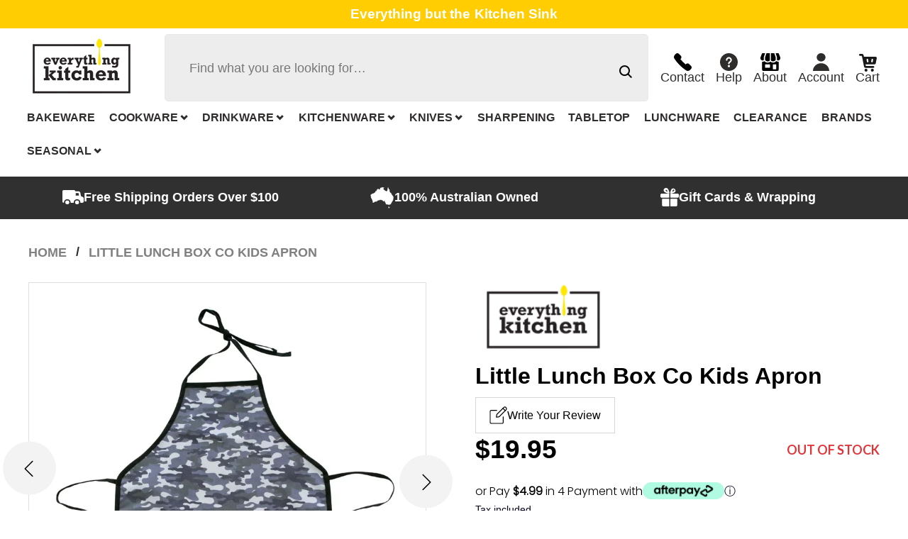

--- FILE ---
content_type: text/html; charset=utf-8
request_url: https://everything-kitchen.com.au/products/little-lunch-box-co-kids-apron
body_size: 47481
content:
<!doctype html>
<!--[if IE 9]> <html class="ie9 no-js" lang="en"> <![endif]-->
<!--[if (gt IE 9)|!(IE)]><!--> <html class="no-js" lang="en"> <!--<![endif]-->
<head>

  <meta name="google-site-verification" content="FxjsZ937HfROpjdrVmf57xrt7yJgy7fkvhtfR1WqxaA" />

  <!-- Basic page needs ================================================== -->
  <meta charset="utf-8">
  <!--[if IE]><meta http-equiv="X-UA-Compatible" content="IE=edge,chrome=1"><![endif]-->
  <meta name="viewport" content="width=device-width,initial-scale=1">
  <meta name="theme-color" content="#ffb503">
  <meta name="keywords" content="Shopify Template" />
  <meta name="author" content="p-themes">
  <link rel="canonical" href="https://everything-kitchen.com.au/products/little-lunch-box-co-kids-apron">
  <link rel="preconnect" href="https://fonts.gstatic.com">
  <link href="https://fonts.googleapis.com/css2?family=Poppins:wght@300&display=swap" rel="stylesheet">
  <link rel="stylesheet" type="text/css" href="https://use.fontawesome.com/releases/v5.15.4/css/all.css" media="all" /><link rel="shortcut icon" href="//everything-kitchen.com.au/cdn/shop/files/everything-kitchen-logo-200x100_f1ad9d2d-fd1e-43b6-aa8f-c6251c685a9b_32x32.png?v=1665012116" type="image/png"><link rel="preconnect" href="https://fonts.googleapis.com">
  <link rel="preconnect" href="https://fonts.gstatic.com" crossorigin>
  <link href="https://fonts.googleapis.com/css2?family=Lato:ital,wght@0,300;0,400;0,500;0,600;0,700;1,400&display=swap" rel="stylesheet">
  <!-- Title and description ================================================== --><title>Little Lunch Box Co Kids Apron
&ndash; everything kitchen
</title><meta name="description" content="Little Lunch Box Co Kids Apron is the perfect accessory for your little ones to wear while cooking, baking, or getting creative in the kitchen or craft room. Made from high-quality, durable materials, this apron is designed to withstand the messiest of activities, making it the ideal choice for parents and caregivers w"><!-- Social meta ================================================== --><!-- /snippets/social-meta-tags.liquid -->




<meta property="og:site_name" content="everything kitchen">
<meta property="og:url" content="https://everything-kitchen.com.au/products/little-lunch-box-co-kids-apron">
<meta property="og:title" content="Little Lunch Box Co Kids Apron">
<meta property="og:type" content="product">
<meta property="og:description" content="Little Lunch Box Co Kids Apron is the perfect accessory for your little ones to wear while cooking, baking, or getting creative in the kitchen or craft room. Made from high-quality, durable materials, this apron is designed to withstand the messiest of activities, making it the ideal choice for parents and caregivers w">

  <meta property="og:price:amount" content="12.95">
  <meta property="og:price:currency" content="AUD">

<meta property="og:image" content="http://everything-kitchen.com.au/cdn/shop/products/grey-camo-little-lunch-box-co-cooking-aprons-for-kids-mikki-and-me_800x_cb7a4242-3ba9-4bdc-8fa4-f0213853aacf_1200x1200.webp?v=1689129471"><meta property="og:image" content="http://everything-kitchen.com.au/cdn/shop/products/grey-camo-little-lunch-box-co-cooking-aprons-for-kids-mikki-and-me-1_800x_2c9ed14f-dd1a-413f-90de-49e3b5041cb0_1200x1200.webp?v=1689129471"><meta property="og:image" content="http://everything-kitchen.com.au/cdn/shop/products/leopard-print-little-lunch-box-co-cooking-aprons-for-kids-mikki-and-me_800x_be4b701a-085a-4688-93c3-25c6c4e177f2_1200x1200.webp?v=1689129471">
<meta property="og:image:secure_url" content="https://everything-kitchen.com.au/cdn/shop/products/grey-camo-little-lunch-box-co-cooking-aprons-for-kids-mikki-and-me_800x_cb7a4242-3ba9-4bdc-8fa4-f0213853aacf_1200x1200.webp?v=1689129471"><meta property="og:image:secure_url" content="https://everything-kitchen.com.au/cdn/shop/products/grey-camo-little-lunch-box-co-cooking-aprons-for-kids-mikki-and-me-1_800x_2c9ed14f-dd1a-413f-90de-49e3b5041cb0_1200x1200.webp?v=1689129471"><meta property="og:image:secure_url" content="https://everything-kitchen.com.au/cdn/shop/products/leopard-print-little-lunch-box-co-cooking-aprons-for-kids-mikki-and-me_800x_be4b701a-085a-4688-93c3-25c6c4e177f2_1200x1200.webp?v=1689129471">


<meta name="twitter:card" content="summary_large_image">
<meta name="twitter:title" content="Little Lunch Box Co Kids Apron">
<meta name="twitter:description" content="Little Lunch Box Co Kids Apron is the perfect accessory for your little ones to wear while cooking, baking, or getting creative in the kitchen or craft room. Made from high-quality, durable materials, this apron is designed to withstand the messiest of activities, making it the ideal choice for parents and caregivers w">
<!-- Helpers ================================================== -->
  <!-- Google Tag Manager -->
<script>(function(w,d,s,l,i){w[l]=w[l]||[];w[l].push({'gtm.start':
new Date().getTime(),event:'gtm.js'});var f=d.getElementsByTagName(s)[0],
j=d.createElement(s),dl=l!='dataLayer'?'&l='+l:'';j.async=true;j.src=
'https://www.googletagmanager.com/gtm.js?id='+i+dl;f.parentNode.insertBefore(j,f);
})(window,document,'script','dataLayer','GTM-5XZ5VR3');</script>
<!-- End Google Tag Manager -->

<script type="text/javascript">
    window.dataLayer = window.dataLayer || [];
    window.analyzify = {
        "multi_currency" : false, //Set this true if you're using Shopify's multi-currency solution. It must contain the "shopify-currency-form" class.
        "pageFly" : false, //Set this true if you are using PageFly in your website
        "send_unhashed_email": false, //Set this true if you would like to collect unhashed email address of logged in users.
        "g_feed_region": "AUS", //Change this if your Google Ads feed is in another region
        //Modify the following button attributes if you do not see any ee_addToCart datalayer event when you click add to cart button in any product detail page.
        "addtocart_btn_attributes": {
            "name": ["add-to-cart", "add"],
            "data-add-to-cart-text": ["Add to Cart"],
            "class": ["tt-btn-addtocart", "button-add", "btnAddToCart","add-to-cart", "add_to_cart", "buttonAddtoCart", "btn-addtocart", "gtmatc", "addtocart-js", "AddToCartText", "AddToCart", "AddToCart-product-template"],
            "id": []
        },
        //Modify the following element attribute if you see that quantity being pushed to datalayer is wrong when you try to add the a product to the cart with more than 1 as quantity.
        "product_quantity":{
            "name": ["quantity"]
        },
        //Modify the following button attributes if you do not see any ee_removeFromCart datalayer event when you remove any item from the cart in the cart page.
        "removefromcart_btn_attributes": {
            "data-remove-item": ["cart-template"],
            "data-cart-remove": ["Remove"],
            "aria-label": ["Remove"],
            "class": ["header_delete_cartitem_js", "js-deleteitem-ajax", "cart__remove-btn", "cart__remove", "cart__removee", "cart-item__remove", "item-remove"],
            "id": [],
            "href": ["/cart/change?id="]
        },
        //Modify the following button attributes if you do not see ee_checkout datalayer event when you click "checkout" button in the cart page or cart drawer.
        "checkout_btn_attributes": {
            "name": ["checkout"],
            "class": ["checkout-btn", "btnCheckout", "upcart-checkout-button", "cart__submit"],
            "href": ["/checkout"]
        },
        //Modify the following button attributes if you do not see any ee_productClick datalayer event when you click to a product in collection pages.
        "collection_prod_click_attributes":{
            "href": ["/products/"]
        },
        //Modify the following button attributes if you do not see any ee_addToCart datalayer event when you click add to cart button in any collection pages.
        "collection_atc_attributes":{
            "class": ["tt-btn-addtocart", "hit-buy-button", "product-form__cart-submit", "spf-product__form-btn-addtocart"],
            "type": ["submit"],
            "aria-label": ["Add to cart"]
        },
        //Modify the following button attributes if you do not see any ee_productClick datalayer event when you click to a product in search result pages.
        "search_prod_click_attributes":{
            "href": ["/products/"]
        },
        "version": "2.0", //Analyzify version installed to this store
        "logging": false, //Enable this to see Analyzify logs in console
        "logs": [],
        "stopAtLog": false //To use a debugger while logging
    };

    analyzify.log = function(t) {
        if (window.analyzify.logging == true && t !== null) {
            if (typeof(t) == "object") {
                window.console.log("** Analyzify Logger:");
                window.console.log(t);
            } else {
                window.console.log("** Analyzify Logger: " + t);
            }

            analyzify.logs.push(t);
            if (analyzify.stopAtLog == true) {
                debugger;
            }
        }
    };
    window.analyzify.Initialize = function() {
        window.analyzify.loadScript = function(callback) {
            callback();
        }

        window.analyzify.AppStart = function(){

            var shop_currency = 'AUD';
            var shop_moneyformat = '${{amount}}';
            var shop_money_with_currency_format = '${{amount}} AUD';

            if(analyzify.multi_currency == true){
                var detected_currency = shop_money_with_currency_format.replace(shop_moneyformat,"").trim();
            }else{
                var detected_currency = shop_currency;
            }

            

            var sh_info_obj = {
                event: "sh_info",
                page_type: "Product",
                page_currency: detected_currency,
                user: {
                    
                    type: "visitor"
                    
                }
            }
            

            window.dataLayer.push(sh_info_obj);

            window.analyzify.GetClickedProductPosition = function(elementHref, sku){
                if(sku != ''){
                    var collection = null;
                    
                    return 0;
                }else{
                    var elementIndex = -1
                    collectionProductsElements = document.querySelectorAll('a[href*="/products/"]');
                    collectionProductsElements.forEach(function(element,index){
                        if (element.href.includes(elementHref)) {elementIndex = index + 1};
                    });
                    return elementIndex
                }
            }

            

            window.analyzify.CollectionPageHandle = function(){
                
            var collection = null;
            var collectionAllProducts = null;
            var collectionTitle = ``;
            var collectionId = ``;
            var collectionProductsBrand = [];
            var collectionProductsType = [];
            var collectionProductsSku = [];
            var collectionProductsName = [];
            var collectionProductsId = [];
            var collectionProductsPrice = [];
            var collectionProductsPosition = []; // we need to talk about, this data can be taken from DOM only (filter ON/OFF)
            var collectionGproductId = [];
            var collectionVariantId = [];
            var collectionVariantTitle = [];
            
                

                window.dataLayer.push({
                    event: 'ee_productImpression',
                    category_name: collectionTitle,
                    category_id: collectionId,
                    category_product_brand: collectionProductsBrand,
                    category_product_type: collectionProductsType,
                    category_product_sku: collectionProductsSku,
                    category_product_name: collectionProductsName,
                    category_product_id: collectionProductsId,
                    category_product_price: collectionProductsPrice,
                    currency: detected_currency,
                    category_product_position: collectionProductsPosition,
                    g_product_id: collectionGproductId,
                    variant_id: collectionVariantId,
                    variant_title: collectionVariantTitle
                });
            }

            

            window.analyzify.SearchPageHandle = function(){
                
            var searchTerm = ``;
            var searchResults = parseInt(``);
            var searchResultsJson = null;
            var searchProductsBrand = [];
            var searchProductsType = [];
            var searchProductsSku = [];
            var searchProductsNames = [];
            var searchProductsIds = [];
            var searchProductsPrices = [];
            var searchProductsPosition = [];
            var searchGproductId = [];
            var searchVariantId = [];
            var searchVariantTitle = [];
            

                

                window.dataLayer.push({
                    event: 'searchListInfo',
                    page_type: 'search',
                    search_term: searchTerm,
                    search_results: searchResults,
                    product_brand: searchProductsBrand,
                    product_type: searchProductsType,
                    product_sku: searchProductsSku,
                    product_name: searchProductsNames,
                    product_id: searchProductsIds,
                    product_price: searchProductsPrices,
                    currency: detected_currency,
                    product_position: searchProductsPosition,
                    product_list_id: 'search',
                    product_list_name: 'Search',
                    g_product_id: searchGproductId,
                    variant_id: searchVariantId,
                    variant_title: searchVariantTitle
                });
            }

            var productJson = {"id":7339284725900,"title":"Little Lunch Box Co Kids Apron","handle":"little-lunch-box-co-kids-apron","description":"\u003cmeta charset=\"utf-8\"\u003e\n\u003cp\u003eLittle Lunch Box Co Kids Apron is the perfect accessory for your little ones to wear while cooking, baking, or getting creative in the kitchen or craft room. Made from high-quality, durable materials, this apron is designed to withstand the messiest of activities, making it the ideal choice for parents and caregivers who want to protect their children's clothing while encouraging them to explore and learn.\u003c\/p\u003e\n\u003cp\u003eFeatures:\u003c\/p\u003e\n\u003cul\u003e\n\u003cli\u003eMade from premium quality cotton twill fabric that is soft, breathable, and easy to clean.\u003c\/li\u003e\n\u003cli\u003eAdjustable neck strap and waist ties to ensure a comfortable fit for children of all ages.\u003c\/li\u003e\n\u003cli\u003eLarge front pocket to store utensils, recipe cards, or small tools.\u003c\/li\u003e\n\u003cli\u003eAvailable in a range of fun and colourful designs that kids will love, including unicorns, sharks, dinosaurs, and more.\u003c\/li\u003e\n\u003cli\u003eMachine washable for easy care and maintenance.\u003c\/li\u003e\n\u003cli\u003eSuitable for children aged 3-10 years, with a generous size that provides full coverage and protection.\u003c\/li\u003e\n\u003c\/ul\u003e\n\u003cp\u003eWith its fun and playful designs, Little Lunch Box Co Kids Apron is sure to become a favourite accessory for your little ones. Whether they're baking cupcakes, painting a masterpiece, or helping out in the kitchen, this apron will keep them clean and comfortable while they explore and learn. So why wait? Add Little Lunch Box Co Kids Apron to your cart today and give your children the gift of creativity, imagination, and fun!\u003c\/p\u003e","published_at":"2023-07-12T12:37:44+10:00","created_at":"2023-07-12T12:37:50+10:00","vendor":"Everything Kitchen","type":"napery","tags":["brand_little lunch box co","Kids Aprons"],"price":1295,"price_min":1295,"price_max":1995,"available":false,"price_varies":true,"compare_at_price":1995,"compare_at_price_min":1995,"compare_at_price_max":1995,"compare_at_price_varies":false,"variants":[{"id":41637056708748,"title":"Camo","option1":"Camo","option2":null,"option3":null,"sku":"657258544192","requires_shipping":true,"taxable":true,"featured_image":{"id":31924695203980,"product_id":7339284725900,"position":1,"created_at":"2023-07-12T12:37:51+10:00","updated_at":"2023-07-12T12:37:51+10:00","alt":"Little Lunch Box Co Kids Apron","width":800,"height":800,"src":"\/\/everything-kitchen.com.au\/cdn\/shop\/products\/grey-camo-little-lunch-box-co-cooking-aprons-for-kids-mikki-and-me_800x_cb7a4242-3ba9-4bdc-8fa4-f0213853aacf.webp?v=1689129471","variant_ids":[41637056708748]},"available":false,"name":"Little Lunch Box Co Kids Apron - Camo","public_title":"Camo","options":["Camo"],"price":1995,"weight":0,"compare_at_price":null,"inventory_management":"shopify","barcode":"657258544192","featured_media":{"alt":"Little Lunch Box Co Kids Apron","id":24288681394316,"position":1,"preview_image":{"aspect_ratio":1.0,"height":800,"width":800,"src":"\/\/everything-kitchen.com.au\/cdn\/shop\/products\/grey-camo-little-lunch-box-co-cooking-aprons-for-kids-mikki-and-me_800x_cb7a4242-3ba9-4bdc-8fa4-f0213853aacf.webp?v=1689129471"}},"requires_selling_plan":false,"selling_plan_allocations":[]},{"id":41637056741516,"title":"Leopard","option1":"Leopard","option2":null,"option3":null,"sku":"657258544193","requires_shipping":true,"taxable":true,"featured_image":{"id":31924695269516,"product_id":7339284725900,"position":3,"created_at":"2023-07-12T12:37:51+10:00","updated_at":"2023-07-12T12:37:51+10:00","alt":"Little Lunch Box Co Kids Apron","width":800,"height":800,"src":"\/\/everything-kitchen.com.au\/cdn\/shop\/products\/leopard-print-little-lunch-box-co-cooking-aprons-for-kids-mikki-and-me_800x_be4b701a-085a-4688-93c3-25c6c4e177f2.webp?v=1689129471","variant_ids":[41637056741516]},"available":false,"name":"Little Lunch Box Co Kids Apron - Leopard","public_title":"Leopard","options":["Leopard"],"price":1295,"weight":0,"compare_at_price":1995,"inventory_management":"shopify","barcode":null,"featured_media":{"alt":"Little Lunch Box Co Kids Apron","id":24288681459852,"position":3,"preview_image":{"aspect_ratio":1.0,"height":800,"width":800,"src":"\/\/everything-kitchen.com.au\/cdn\/shop\/products\/leopard-print-little-lunch-box-co-cooking-aprons-for-kids-mikki-and-me_800x_be4b701a-085a-4688-93c3-25c6c4e177f2.webp?v=1689129471"}},"requires_selling_plan":false,"selling_plan_allocations":[]}],"images":["\/\/everything-kitchen.com.au\/cdn\/shop\/products\/grey-camo-little-lunch-box-co-cooking-aprons-for-kids-mikki-and-me_800x_cb7a4242-3ba9-4bdc-8fa4-f0213853aacf.webp?v=1689129471","\/\/everything-kitchen.com.au\/cdn\/shop\/products\/grey-camo-little-lunch-box-co-cooking-aprons-for-kids-mikki-and-me-1_800x_2c9ed14f-dd1a-413f-90de-49e3b5041cb0.webp?v=1689129471","\/\/everything-kitchen.com.au\/cdn\/shop\/products\/leopard-print-little-lunch-box-co-cooking-aprons-for-kids-mikki-and-me_800x_be4b701a-085a-4688-93c3-25c6c4e177f2.webp?v=1689129471","\/\/everything-kitchen.com.au\/cdn\/shop\/products\/pink-raiinbows-little-lunch-box-co-cooking-aprons-for-kids-mikki-and-me-2_800x_5b186664-cdab-4ab9-9ad6-4684ce32a8fc.webp?v=1689129471","\/\/everything-kitchen.com.au\/cdn\/shop\/products\/leopard-print-little-lunch-box-co-cooking-aprons-for-kids-mikki-and-me-3_800x_a111f101-7927-47d0-adc6-2e54e038d653.webp?v=1689129471","\/\/everything-kitchen.com.au\/cdn\/shop\/products\/little-lunch-box-co-cooking-aprons-for-kids-mikki-and-me-4_800x_e980d383-209e-4509-99a4-7a7935aac51a.webp?v=1689129471"],"featured_image":"\/\/everything-kitchen.com.au\/cdn\/shop\/products\/grey-camo-little-lunch-box-co-cooking-aprons-for-kids-mikki-and-me_800x_cb7a4242-3ba9-4bdc-8fa4-f0213853aacf.webp?v=1689129471","options":["Color"],"media":[{"alt":"Little Lunch Box Co Kids Apron","id":24288681394316,"position":1,"preview_image":{"aspect_ratio":1.0,"height":800,"width":800,"src":"\/\/everything-kitchen.com.au\/cdn\/shop\/products\/grey-camo-little-lunch-box-co-cooking-aprons-for-kids-mikki-and-me_800x_cb7a4242-3ba9-4bdc-8fa4-f0213853aacf.webp?v=1689129471"},"aspect_ratio":1.0,"height":800,"media_type":"image","src":"\/\/everything-kitchen.com.au\/cdn\/shop\/products\/grey-camo-little-lunch-box-co-cooking-aprons-for-kids-mikki-and-me_800x_cb7a4242-3ba9-4bdc-8fa4-f0213853aacf.webp?v=1689129471","width":800},{"alt":"Little Lunch Box Co Kids Apron","id":24288681427084,"position":2,"preview_image":{"aspect_ratio":1.0,"height":800,"width":800,"src":"\/\/everything-kitchen.com.au\/cdn\/shop\/products\/grey-camo-little-lunch-box-co-cooking-aprons-for-kids-mikki-and-me-1_800x_2c9ed14f-dd1a-413f-90de-49e3b5041cb0.webp?v=1689129471"},"aspect_ratio":1.0,"height":800,"media_type":"image","src":"\/\/everything-kitchen.com.au\/cdn\/shop\/products\/grey-camo-little-lunch-box-co-cooking-aprons-for-kids-mikki-and-me-1_800x_2c9ed14f-dd1a-413f-90de-49e3b5041cb0.webp?v=1689129471","width":800},{"alt":"Little Lunch Box Co Kids Apron","id":24288681459852,"position":3,"preview_image":{"aspect_ratio":1.0,"height":800,"width":800,"src":"\/\/everything-kitchen.com.au\/cdn\/shop\/products\/leopard-print-little-lunch-box-co-cooking-aprons-for-kids-mikki-and-me_800x_be4b701a-085a-4688-93c3-25c6c4e177f2.webp?v=1689129471"},"aspect_ratio":1.0,"height":800,"media_type":"image","src":"\/\/everything-kitchen.com.au\/cdn\/shop\/products\/leopard-print-little-lunch-box-co-cooking-aprons-for-kids-mikki-and-me_800x_be4b701a-085a-4688-93c3-25c6c4e177f2.webp?v=1689129471","width":800},{"alt":"Little Lunch Box Co Kids Apron","id":24288681492620,"position":4,"preview_image":{"aspect_ratio":1.0,"height":800,"width":800,"src":"\/\/everything-kitchen.com.au\/cdn\/shop\/products\/pink-raiinbows-little-lunch-box-co-cooking-aprons-for-kids-mikki-and-me-2_800x_5b186664-cdab-4ab9-9ad6-4684ce32a8fc.webp?v=1689129471"},"aspect_ratio":1.0,"height":800,"media_type":"image","src":"\/\/everything-kitchen.com.au\/cdn\/shop\/products\/pink-raiinbows-little-lunch-box-co-cooking-aprons-for-kids-mikki-and-me-2_800x_5b186664-cdab-4ab9-9ad6-4684ce32a8fc.webp?v=1689129471","width":800},{"alt":"Little Lunch Box Co Kids Apron","id":24288681525388,"position":5,"preview_image":{"aspect_ratio":1.0,"height":800,"width":800,"src":"\/\/everything-kitchen.com.au\/cdn\/shop\/products\/leopard-print-little-lunch-box-co-cooking-aprons-for-kids-mikki-and-me-3_800x_a111f101-7927-47d0-adc6-2e54e038d653.webp?v=1689129471"},"aspect_ratio":1.0,"height":800,"media_type":"image","src":"\/\/everything-kitchen.com.au\/cdn\/shop\/products\/leopard-print-little-lunch-box-co-cooking-aprons-for-kids-mikki-and-me-3_800x_a111f101-7927-47d0-adc6-2e54e038d653.webp?v=1689129471","width":800},{"alt":"Little Lunch Box Co Kids Apron","id":24288681558156,"position":6,"preview_image":{"aspect_ratio":1.0,"height":800,"width":800,"src":"\/\/everything-kitchen.com.au\/cdn\/shop\/products\/little-lunch-box-co-cooking-aprons-for-kids-mikki-and-me-4_800x_e980d383-209e-4509-99a4-7a7935aac51a.webp?v=1689129471"},"aspect_ratio":1.0,"height":800,"media_type":"image","src":"\/\/everything-kitchen.com.au\/cdn\/shop\/products\/little-lunch-box-co-cooking-aprons-for-kids-mikki-and-me-4_800x_e980d383-209e-4509-99a4-7a7935aac51a.webp?v=1689129471","width":800}],"requires_selling_plan":false,"selling_plan_groups":[],"content":"\u003cmeta charset=\"utf-8\"\u003e\n\u003cp\u003eLittle Lunch Box Co Kids Apron is the perfect accessory for your little ones to wear while cooking, baking, or getting creative in the kitchen or craft room. Made from high-quality, durable materials, this apron is designed to withstand the messiest of activities, making it the ideal choice for parents and caregivers who want to protect their children's clothing while encouraging them to explore and learn.\u003c\/p\u003e\n\u003cp\u003eFeatures:\u003c\/p\u003e\n\u003cul\u003e\n\u003cli\u003eMade from premium quality cotton twill fabric that is soft, breathable, and easy to clean.\u003c\/li\u003e\n\u003cli\u003eAdjustable neck strap and waist ties to ensure a comfortable fit for children of all ages.\u003c\/li\u003e\n\u003cli\u003eLarge front pocket to store utensils, recipe cards, or small tools.\u003c\/li\u003e\n\u003cli\u003eAvailable in a range of fun and colourful designs that kids will love, including unicorns, sharks, dinosaurs, and more.\u003c\/li\u003e\n\u003cli\u003eMachine washable for easy care and maintenance.\u003c\/li\u003e\n\u003cli\u003eSuitable for children aged 3-10 years, with a generous size that provides full coverage and protection.\u003c\/li\u003e\n\u003c\/ul\u003e\n\u003cp\u003eWith its fun and playful designs, Little Lunch Box Co Kids Apron is sure to become a favourite accessory for your little ones. Whether they're baking cupcakes, painting a masterpiece, or helping out in the kitchen, this apron will keep them clean and comfortable while they explore and learn. So why wait? Add Little Lunch Box Co Kids Apron to your cart today and give your children the gift of creativity, imagination, and fun!\u003c\/p\u003e"};

            

            window.analyzify.ProductPageHandle = function(){
                
            var productName = `Little Lunch Box Co Kids Apron`;
            var productId = `7339284725900`;
            var productPrice = `19.95`;
            var productBrand = `Everything Kitchen`;
            var productType = `napery`;
            var productSku = `657258544192`;
            var collectionTitle = ``;
            var collectionId = ``;
            

                window.dataLayer.push({
                    event: 'ee_productDetail',
                    product_id: productId,
                    product_name: productName,
                    product_type: productType,
                    product_brand: productBrand,
                    product_sku: productSku,
                    product_price: productPrice,
                    currency: detected_currency,
                    category_id: collectionId,
                    category_name: collectionTitle,
                    g_product_id: productId+`_`+`41637056708748`,
                    variant_id: `41637056708748`,
                    variant_title: `Camo`
                });
            };

            var cartItemsJson = {"note":null,"attributes":{},"original_total_price":0,"total_price":0,"total_discount":0,"total_weight":0.0,"item_count":0,"items":[],"requires_shipping":false,"currency":"AUD","items_subtotal_price":0,"cart_level_discount_applications":[],"checkout_charge_amount":0};

            window.analyzify.cartPageHandle = function(){
                var cartTotalValue = `0.0`;
                var cartTotalQuantity = 0;
                var cartItemsName = [];
                var cartItemsCategory = [];
                var cartItemsBrand = [];
                var cartItemsType = [];
                var cartItemsSku = [];
                var cartItemsId = [];
                var cartItemsVariantId = [];
                var cartItemsVariantTitle = [];
                var cartItemsPrice = [];
                var cartItemsQuantity = [];
                var cartItemsCategoryIds = [];

                fetch('/cart.js')
                    .then(response => response.json())
                    .then(cartItemsJson => {
                        for (var i = 0; i < cartItemsJson.items.length; i++) {
                            cartItemsName.push(cartItemsJson.items[i].product_title);
                            cartItemsBrand.push(cartItemsJson.items[i].vendor);
                            cartItemsType.push(cartItemsJson.items[i].product_type);
                            cartItemsSku.push(cartItemsJson.items[i].sku);
                            cartItemsId.push(cartItemsJson.items[i].id);
                            cartItemsVariantId.push(cartItemsJson.items[i].variant_id);
                            cartItemsVariantTitle.push(cartItemsJson.items[i].variant_title);
                            cartItemsPrice.push((cartItemsJson.items[i].price / 100).toFixed(2).toString());
                            cartItemsQuantity.push(cartItemsJson.items[i].quantity);
                            cartTotalQuantity += cartItemsJson.items[i].quantity;
                        }
                        window.dataLayer.push({
                            event: 'ee_cartView',
                            page_type: 'cart',
                            product_id: cartItemsId,
                            product_name: cartItemsName,
                            product_type: cartItemsType,
                            product_brand: cartItemsBrand,
                            product_sku: cartItemsSku,
                            product_list_id: 'cart',
                            product_list_name: 'Cart',
                            variant_id: cartItemsVariantId,
                            variant_title: cartItemsVariantTitle,
                            product_price: cartItemsPrice,
                            currency: detected_currency,
                            quantity: cartItemsQuantity,
                            totalValue: cartTotalValue,
                            totalQuantity: cartTotalQuantity
                        });
                    });
            }

            var found_element = [];
            var found_atc_element_form = [];

            window.findElemInPath = function(pth_arr, attr_obj) {
                var i;
                var btn_found = null;

                for (i = 0; i < pth_arr.length; i++) {
                    for (var k in attr_obj) {
                        if (attr_obj.hasOwnProperty(k)) {
                            var attribute_name = k;
                            var attribute_values = attr_obj[k];

                            if (pth_arr[i].hasAttribute !== undefined) {
                                if (pth_arr[i].hasAttribute(attribute_name) == true) {
                                    attribute_values.forEach(function(selected_value) {
                                        if (pth_arr[i].getAttribute(attribute_name).indexOf(selected_value) > -1) {
                                            analyzify.log(selected_value + " found in " + attribute_name + " attribute list.");
                                            btn_found = pth_arr[i];
                                            found_element.push(pth_arr[i]);
                                            found_atc_element_form.push(pth_arr[i].closest("form[action='/cart/add']"));
                                        }
                                    });
                                }
                            }
                        }
                    }
                }
                return btn_found;
            }

            document.addEventListener("click", (event) => {
                found_element = [];
                found_atc_element_form = [];
                var checkout_elem = window.findElemInPath(event.path, analyzify.checkout_btn_attributes);
                var rfc_elem = window.findElemInPath(event.path, analyzify.removefromcart_btn_attributes);
                var atc_elem = window.findElemInPath(event.path, analyzify.addtocart_btn_attributes);
                

                if (checkout_elem !== null) {
                    analyzify.checkoutEventFunc();
                }else if(rfc_elem !== null) {
                    analyzify.rfcEventFunc();
                }else if(atc_elem !== null) {
                    analyzify.atcEventFunc();
                }
                else{
                    analyzify.log("The clicked button/link was not a addtocart, removefromcart or checkout button.");
                    analyzify.log(event);
                }
            });

            window.analyzify.checkoutEventFunc = function(){
                var cartTotalValue = `0.0`;
                var cartTotalQuantity = 0;
                var cartItemsName = [];
                var cartItemsCategory = [];
                var cartItemsBrand = [];
                var cartItemsType = [];
                var cartItemsSku = [];
                var cartItemsId = [];
                var cartItemsVariantId = [];
                var cartItemsVariantTitle = [];
                var cartItemsPrice = [];
                var cartItemsQuantity = [];
                var cartItemsCategoryIds = [];

                fetch('/cart.js')
                    .then(response => response.json())
                    .then(cartItemsJson => {
                        for (var i = 0; i < cartItemsJson.items.length; i++) {
                            cartItemsName.push(cartItemsJson.items[i].product_title);
                            cartItemsBrand.push(cartItemsJson.items[i].vendor);
                            cartItemsType.push(cartItemsJson.items[i].product_type);
                            cartItemsSku.push(cartItemsJson.items[i].sku);
                            cartItemsId.push(cartItemsJson.items[i].id);
                            cartItemsVariantId.push(cartItemsJson.items[i].variant_id);
                            cartItemsVariantTitle.push(cartItemsJson.items[i].variant_title);
                            cartItemsPrice.push((cartItemsJson.items[i].price / 100).toFixed(2).toString());
                            cartItemsQuantity.push(cartItemsJson.items[i].quantity);
                            cartTotalQuantity += cartItemsJson.items[i].quantity;
                        }
                        window.dataLayer.push({
                            event: 'ee_checkout',
                            page_type: 'cart',
                            product_id: cartItemsId,
                            product_name: cartItemsName,
                            product_brand: cartItemsBrand,
                            product_type: cartItemsType,
                            product_sku: cartItemsSku,
                            variant_id: cartItemsVariantId,
                            variant_title: cartItemsVariantTitle,
                            product_price: cartItemsPrice,
                            currency: detected_currency,
                            quantity: cartItemsQuantity,
                            totalValue: cartTotalValue,
                            totalQuantity: cartTotalQuantity
                        });
                    });
            }

            window.analyzify.rfcEventFunc = function(){
                var removedItem = [];
                if(found_element.length > 0){
                    if(found_element[0].hasAttribute("data-vid")){
                        var rfc_variant_id = found_element[0].getAttribute("data-vid");
                    } else if(found_element[0].hasAttribute("href")) {
                        if(found_element[0].getAttribute("href").includes(":")) {
                            var rfc_variant_id_1 = found_element[0].getAttribute("href").split(":")[0];
                            var rfc_variant_id = rfc_variant_id_1.split("id=")[1];
                        } else if(found_element[0].getAttribute("href").includes("/cart/change?line=")) {
                            var productCartOrder_1 = found_element[0].getAttribute("href").split("change?line=")[1];
                            var productCartOrder = productCartOrder_1.split("&quantity")[0];
                        }

                    }

                    if(rfc_variant_id) {
                        var removedItemData = cartItemsJson.items.filter(function(item){
                            return item.variant_id.toString() === rfc_variant_id
                        });
                        removedItem.push(removedItemData[0]);

                    } else if(productCartOrder) {
                        for (var i = 0; i < cartItemsJson.items.length; i++) {
                            if( i + 1 ==  productCartOrder){
                                removedItem.push(cartItemsJson.items[i]);
                            }
                        }
                    } else {
                        analyzify.log("Removed element product id not found");
                    }

                    if(removedItem[0]) {
                        window.dataLayer.push({
                            event:'ee_removeFromCart',
                            product_id : removedItem[0].product_id,
                            product_name: removedItem[0].product_title,
                            variant_id : removedItem[0].id,
                            variant_title: removedItem[0].variant_title,
                            product_price: (removedItem[0].price / 100).toFixed(2).toString(),
                            currency: detected_currency,
                            product_brand: removedItem[0].vendor,
                            quantity: removedItem[0].quantity
                        });
                        analyzify.log("Product ee_removeFromCart==>", window.dataLayer);
                    }

                } else{
                    analyzify.log("Removed element not found");
                }
                removedItem = [];
            }


            
            window.onload = function(){
                if( analyzify.pageFly == true){
                    var element = document.querySelector('[data-pf-type="ProductATC"]');
                    element.setAttribute("onclick", "analyzify.atcEventFunc()");
                }
            }
            

            window.analyzify.atcEventFunc = function(){

                
            var productName = `Little Lunch Box Co Kids Apron`;
            var productId = `7339284725900`;
            var productPrice = `19.95`;
            var productBrand = `Everything Kitchen`;
            var productType = `napery`;
            var productSku = `657258544192`;
            var collectionTitle = ``;
            var collectionId = ``;
            

                if( analyzify.pageFly == false){
                    if(document.querySelector('form[action="/cart/add"]')){
                        var productForm = document.querySelector('form[action="/cart/add"]');
                        if(Array.from(productForm.elements).find(item => item.name == 'id')){
                            var formVariantInput = Array.from(productForm.elements).find(item => item.name == 'id').value;
                        }
                    }
                }

                var initial_url = window.location.href;
                var urlVariantInput = initial_url.split( 'variant=' )[1];

                if (formVariantInput){
                    var variantInput = formVariantInput;
                } else if(urlVariantInput){
                    var variantInput = urlVariantInput;
                } else{
                    var variantInput = '41637056708748';
                }

                for (let i = 0; i < productJson.variants.length; i++) {
                    if(productJson.variants[i].id == variantInput){
                        var productPrice = productJson.variants[i].price;
                        var variantSku = productJson.variants[i].sku;
                        var variantName = productJson.variants[i].public_title;
                    }
                }

                var found_qty = [];

                window.findQty = function(attr_obj) {
                    found_qty = [];
                    for (var k in attr_obj) {
                        if (attr_obj.hasOwnProperty(k)) {
                            var attribute_name = k;
                            var attribute_values = attr_obj[k];
                            var qtyEl = document.querySelector('['+attribute_name+'="'+attribute_values+'"]');
                            if(qtyEl && qtyEl.value){
                                found_qty.push(qtyEl.value);
                            }
                        }
                    }
                }

                window.findQty(analyzify.product_quantity);

                if (found_qty.length > 0) {
                    var prodQty = found_qty[0];
                } else{
                    var prodQty = 1;
                }

                window.dataLayer.push({
                    event: 'ee_addToCart',
                    product_name: productName,
                    product_id: productId,
                    product_price: (productPrice / 100).toFixed(2).toString(),
                    currency: detected_currency,
                    product_brand: productBrand,
                    product_type: productType,
                    category_id: collectionId,
                    category_title: collectionTitle,
                    quantity: prodQty,
                    variant_id: variantInput,
                    variant_title: variantName,
                    product_sku : variantSku,
                    g_product_id: productId+`_`+variantInput
                });
                analyzify.log("Product ee_addToCart==>");
                analyzify.log(window.dataLayer);
            }

            window.analyzify.collAtcEventFunc = function(){
                
            var collection = null;
            var collectionAllProducts = null;
            var collectionTitle = ``;
            var collectionId = ``;
            var collectionProductsBrand = [];
            var collectionProductsType = [];
            var collectionProductsSku = [];
            var collectionProductsName = [];
            var collectionProductsId = [];
            var collectionProductsPrice = [];
            var collectionProductsPosition = []; // we need to talk about, this data can be taken from DOM only (filter ON/OFF)
            var collectionGproductId = [];
            var collectionVariantId = [];
            var collectionVariantTitle = [];
            
                var formElement = found_atc_element_form[0];
                if(formElement.getAttribute("data-productid")){
                    var productId = formElement.getAttribute("data-productid");
                } else if(formElement.querySelector('.pid').value){
                    var productId = formElement.querySelector('.pid').value;
                    console.log(productId);
                }

                var addedProduct = collectionAllProducts.filter(function(product) {
                    return product.id == Number(productId);
                });


                if (addedProduct.length == 0 ) return;
                window.dataLayer.push({
                    event: 'ee_addToCart',
                    product_name: addedProduct[0].title,
                    product_id : addedProduct[0].id.toString(),
                    product_price: (addedProduct[0].price / 100).toFixed(2).toString(),
                    product_brand: addedProduct[0].vendor,
                    currency: detected_currency,
                    product_type: addedProduct[0].type,
                    category_id: collectionId,
                    category_title: collectionTitle,
                    variant_id: addedProduct[0].variants[0].id,
                    variant_title: addedProduct[0].variants[0].title,
                    product_sku: addedProduct[0].variants[0].sku
                });
                analyzify.log("Product ee_addToCart==>");
                analyzify.log(window.dataLayer);
            }

            window.analyzify.colProdClickFunc = function(){
                
            var collection = null;
            var collectionAllProducts = null;
            var collectionTitle = ``;
            var collectionId = ``;
            var collectionProductsBrand = [];
            var collectionProductsType = [];
            var collectionProductsSku = [];
            var collectionProductsName = [];
            var collectionProductsId = [];
            var collectionProductsPrice = [];
            var collectionProductsPosition = []; // we need to talk about, this data can be taken from DOM only (filter ON/OFF)
            var collectionGproductId = [];
            var collectionVariantId = [];
            var collectionVariantTitle = [];
            

                var href = found_element[0].getAttribute("href");
                var handle = href.split('/products/')[1];
                var clickedProduct = collectionAllProducts.filter(function(product) {
                    return product.handle === handle;
                });

                if (clickedProduct.length == 0 ) return;
                window.dataLayer.push({
                    event: 'ee_productClick',
                    product_id : clickedProduct[0].id.toString(),
                    product_name: clickedProduct[0].title,
                    product_type: clickedProduct[0].type,
                    product_sku: clickedProduct[0].variants[0].sku,
                    product_brand: clickedProduct[0].vendor,
                    product_price: (clickedProduct[0].price / 100).toFixed(2).toString(),
                    category_id: collectionId,
                    category_name: collectionTitle,
                    currency: detected_currency,
                    product_position: analyzify.GetClickedProductPosition(href, clickedProduct[0].variants[0].sku),
                    variant_id: clickedProduct[0].variants[0].id,
                    variant_title: clickedProduct[0].variants[0].title
                });
            }

            window.analyzify.searchProdClickFunc = function(){
                
            var searchTerm = ``;
            var searchResults = parseInt(``);
            var searchResultsJson = null;
            var searchProductsBrand = [];
            var searchProductsType = [];
            var searchProductsSku = [];
            var searchProductsNames = [];
            var searchProductsIds = [];
            var searchProductsPrices = [];
            var searchProductsPosition = [];
            var searchGproductId = [];
            var searchVariantId = [];
            var searchVariantTitle = [];
            

                var href = found_element[0].getAttribute("href");
                var handle = href.split('/products/')[1];
                var clickedProduct = searchResultsJson.filter(function(product) {
                    return product.handle === handle;
                });

                if (clickedProduct.length == 0 ) return;
                window.dataLayer.push({
                    event: 'ee_productClick',
                    product_id : clickedProduct[0].id,
                    product_name: clickedProduct[0].title,
                    product_type: clickedProduct[0].type,
                    product_sku: clickedProduct[0].variants[0].sku,
                    product_price: (clickedProduct[0].price / 100).toFixed(2).toString(),
                    currency: detected_currency,
                    product_brand: clickedProduct[0].vendor,
                    product_position: analyzify.GetClickedProductPosition(href, ""),
                    variant_id: clickedProduct[0].variants[0].id,
                    variant_title: clickedProduct[0].variants[0].title
                });
            }


            
            analyzify.ProductPageHandle()
            

        }
    }

    analyzify.Initialize();
    analyzify.loadScript(function() {
        analyzify.AppStart();
    });
</script>

  <!-- CSS ================================================== --><link href="https://fonts.googleapis.com/css?family=Helvetica:100,200,300,400,500,600,700,800,900" rel="stylesheet" defer>
<link href="//everything-kitchen.com.au/cdn/shop/t/21/assets/theme.css?v=157966979205024243671749000466" rel="stylesheet" type="text/css" media="all" />

<script src="//everything-kitchen.com.au/cdn/shop/t/21/assets/jquery.min.js?v=146653844047132007351686153844"></script><!-- Header hook for plugins ================================================== -->
  <script>window.performance && window.performance.mark && window.performance.mark('shopify.content_for_header.start');</script><meta name="google-site-verification" content="vYaCWglKNWE99Ww0eoh5eeSVTKGdvTai6Yq7Mp2qpPk">
<meta name="google-site-verification" content="red_rgfVBUfZUPDbu9YMGEVdtYja-ekkJgXeTJUSZCw">
<meta name="facebook-domain-verification" content="vz7sk0odjxcc4hcfmlvw4s2812v2jw">
<meta name="facebook-domain-verification" content="f6l2zyezrdaanj14c2xetzck3v8kuh">
<meta id="shopify-digital-wallet" name="shopify-digital-wallet" content="/36354293900/digital_wallets/dialog">
<meta name="shopify-checkout-api-token" content="a69f5ad4a265abcff81849778982bc24">
<meta id="in-context-paypal-metadata" data-shop-id="36354293900" data-venmo-supported="false" data-environment="production" data-locale="en_US" data-paypal-v4="true" data-currency="AUD">
<link rel="alternate" type="application/json+oembed" href="https://everything-kitchen.com.au/products/little-lunch-box-co-kids-apron.oembed">
<script async="async" src="/checkouts/internal/preloads.js?locale=en-AU"></script>
<link rel="preconnect" href="https://shop.app" crossorigin="anonymous">
<script async="async" src="https://shop.app/checkouts/internal/preloads.js?locale=en-AU&shop_id=36354293900" crossorigin="anonymous"></script>
<script id="apple-pay-shop-capabilities" type="application/json">{"shopId":36354293900,"countryCode":"AU","currencyCode":"AUD","merchantCapabilities":["supports3DS"],"merchantId":"gid:\/\/shopify\/Shop\/36354293900","merchantName":"everything kitchen","requiredBillingContactFields":["postalAddress","email","phone"],"requiredShippingContactFields":["postalAddress","email","phone"],"shippingType":"shipping","supportedNetworks":["visa","masterCard","amex","jcb"],"total":{"type":"pending","label":"everything kitchen","amount":"1.00"},"shopifyPaymentsEnabled":true,"supportsSubscriptions":true}</script>
<script id="shopify-features" type="application/json">{"accessToken":"a69f5ad4a265abcff81849778982bc24","betas":["rich-media-storefront-analytics"],"domain":"everything-kitchen.com.au","predictiveSearch":true,"shopId":36354293900,"locale":"en"}</script>
<script>var Shopify = Shopify || {};
Shopify.shop = "www-everythingkitchen-com.myshopify.com";
Shopify.locale = "en";
Shopify.currency = {"active":"AUD","rate":"1.0"};
Shopify.country = "AU";
Shopify.theme = {"name":"Dev | Everything Kitchen v1.0","id":130441838732,"schema_name":"Wokiee","schema_version":"2.1.2 shopify 2.0","theme_store_id":null,"role":"main"};
Shopify.theme.handle = "null";
Shopify.theme.style = {"id":null,"handle":null};
Shopify.cdnHost = "everything-kitchen.com.au/cdn";
Shopify.routes = Shopify.routes || {};
Shopify.routes.root = "/";</script>
<script type="module">!function(o){(o.Shopify=o.Shopify||{}).modules=!0}(window);</script>
<script>!function(o){function n(){var o=[];function n(){o.push(Array.prototype.slice.apply(arguments))}return n.q=o,n}var t=o.Shopify=o.Shopify||{};t.loadFeatures=n(),t.autoloadFeatures=n()}(window);</script>
<script>
  window.ShopifyPay = window.ShopifyPay || {};
  window.ShopifyPay.apiHost = "shop.app\/pay";
  window.ShopifyPay.redirectState = null;
</script>
<script id="shop-js-analytics" type="application/json">{"pageType":"product"}</script>
<script defer="defer" async type="module" src="//everything-kitchen.com.au/cdn/shopifycloud/shop-js/modules/v2/client.init-shop-cart-sync_BT-GjEfc.en.esm.js"></script>
<script defer="defer" async type="module" src="//everything-kitchen.com.au/cdn/shopifycloud/shop-js/modules/v2/chunk.common_D58fp_Oc.esm.js"></script>
<script defer="defer" async type="module" src="//everything-kitchen.com.au/cdn/shopifycloud/shop-js/modules/v2/chunk.modal_xMitdFEc.esm.js"></script>
<script type="module">
  await import("//everything-kitchen.com.au/cdn/shopifycloud/shop-js/modules/v2/client.init-shop-cart-sync_BT-GjEfc.en.esm.js");
await import("//everything-kitchen.com.au/cdn/shopifycloud/shop-js/modules/v2/chunk.common_D58fp_Oc.esm.js");
await import("//everything-kitchen.com.au/cdn/shopifycloud/shop-js/modules/v2/chunk.modal_xMitdFEc.esm.js");

  window.Shopify.SignInWithShop?.initShopCartSync?.({"fedCMEnabled":true,"windoidEnabled":true});

</script>
<script>
  window.Shopify = window.Shopify || {};
  if (!window.Shopify.featureAssets) window.Shopify.featureAssets = {};
  window.Shopify.featureAssets['shop-js'] = {"shop-cart-sync":["modules/v2/client.shop-cart-sync_DZOKe7Ll.en.esm.js","modules/v2/chunk.common_D58fp_Oc.esm.js","modules/v2/chunk.modal_xMitdFEc.esm.js"],"init-fed-cm":["modules/v2/client.init-fed-cm_B6oLuCjv.en.esm.js","modules/v2/chunk.common_D58fp_Oc.esm.js","modules/v2/chunk.modal_xMitdFEc.esm.js"],"shop-cash-offers":["modules/v2/client.shop-cash-offers_D2sdYoxE.en.esm.js","modules/v2/chunk.common_D58fp_Oc.esm.js","modules/v2/chunk.modal_xMitdFEc.esm.js"],"shop-login-button":["modules/v2/client.shop-login-button_QeVjl5Y3.en.esm.js","modules/v2/chunk.common_D58fp_Oc.esm.js","modules/v2/chunk.modal_xMitdFEc.esm.js"],"pay-button":["modules/v2/client.pay-button_DXTOsIq6.en.esm.js","modules/v2/chunk.common_D58fp_Oc.esm.js","modules/v2/chunk.modal_xMitdFEc.esm.js"],"shop-button":["modules/v2/client.shop-button_DQZHx9pm.en.esm.js","modules/v2/chunk.common_D58fp_Oc.esm.js","modules/v2/chunk.modal_xMitdFEc.esm.js"],"avatar":["modules/v2/client.avatar_BTnouDA3.en.esm.js"],"init-windoid":["modules/v2/client.init-windoid_CR1B-cfM.en.esm.js","modules/v2/chunk.common_D58fp_Oc.esm.js","modules/v2/chunk.modal_xMitdFEc.esm.js"],"init-shop-for-new-customer-accounts":["modules/v2/client.init-shop-for-new-customer-accounts_C_vY_xzh.en.esm.js","modules/v2/client.shop-login-button_QeVjl5Y3.en.esm.js","modules/v2/chunk.common_D58fp_Oc.esm.js","modules/v2/chunk.modal_xMitdFEc.esm.js"],"init-shop-email-lookup-coordinator":["modules/v2/client.init-shop-email-lookup-coordinator_BI7n9ZSv.en.esm.js","modules/v2/chunk.common_D58fp_Oc.esm.js","modules/v2/chunk.modal_xMitdFEc.esm.js"],"init-shop-cart-sync":["modules/v2/client.init-shop-cart-sync_BT-GjEfc.en.esm.js","modules/v2/chunk.common_D58fp_Oc.esm.js","modules/v2/chunk.modal_xMitdFEc.esm.js"],"shop-toast-manager":["modules/v2/client.shop-toast-manager_DiYdP3xc.en.esm.js","modules/v2/chunk.common_D58fp_Oc.esm.js","modules/v2/chunk.modal_xMitdFEc.esm.js"],"init-customer-accounts":["modules/v2/client.init-customer-accounts_D9ZNqS-Q.en.esm.js","modules/v2/client.shop-login-button_QeVjl5Y3.en.esm.js","modules/v2/chunk.common_D58fp_Oc.esm.js","modules/v2/chunk.modal_xMitdFEc.esm.js"],"init-customer-accounts-sign-up":["modules/v2/client.init-customer-accounts-sign-up_iGw4briv.en.esm.js","modules/v2/client.shop-login-button_QeVjl5Y3.en.esm.js","modules/v2/chunk.common_D58fp_Oc.esm.js","modules/v2/chunk.modal_xMitdFEc.esm.js"],"shop-follow-button":["modules/v2/client.shop-follow-button_CqMgW2wH.en.esm.js","modules/v2/chunk.common_D58fp_Oc.esm.js","modules/v2/chunk.modal_xMitdFEc.esm.js"],"checkout-modal":["modules/v2/client.checkout-modal_xHeaAweL.en.esm.js","modules/v2/chunk.common_D58fp_Oc.esm.js","modules/v2/chunk.modal_xMitdFEc.esm.js"],"shop-login":["modules/v2/client.shop-login_D91U-Q7h.en.esm.js","modules/v2/chunk.common_D58fp_Oc.esm.js","modules/v2/chunk.modal_xMitdFEc.esm.js"],"lead-capture":["modules/v2/client.lead-capture_BJmE1dJe.en.esm.js","modules/v2/chunk.common_D58fp_Oc.esm.js","modules/v2/chunk.modal_xMitdFEc.esm.js"],"payment-terms":["modules/v2/client.payment-terms_Ci9AEqFq.en.esm.js","modules/v2/chunk.common_D58fp_Oc.esm.js","modules/v2/chunk.modal_xMitdFEc.esm.js"]};
</script>
<script>(function() {
  var isLoaded = false;
  function asyncLoad() {
    if (isLoaded) return;
    isLoaded = true;
    var urls = ["https:\/\/cdn1.stamped.io\/files\/widget.min.js?shop=www-everythingkitchen-com.myshopify.com","https:\/\/pdf.vify.io\/api\/js\/script_tag.js?shop=www-everythingkitchen-com.myshopify.com","https:\/\/cdn.hextom.com\/js\/eventpromotionbar.js?shop=www-everythingkitchen-com.myshopify.com","https:\/\/cdn.hextom.com\/js\/freeshippingbar.js?shop=www-everythingkitchen-com.myshopify.com"];
    for (var i = 0; i < urls.length; i++) {
      var s = document.createElement('script');
      s.type = 'text/javascript';
      s.async = true;
      s.src = urls[i];
      var x = document.getElementsByTagName('script')[0];
      x.parentNode.insertBefore(s, x);
    }
  };
  if(window.attachEvent) {
    window.attachEvent('onload', asyncLoad);
  } else {
    window.addEventListener('load', asyncLoad, false);
  }
})();</script>
<script id="__st">var __st={"a":36354293900,"offset":39600,"reqid":"e27dfdb1-ae95-46e6-85f5-5ee3056c49df-1769094788","pageurl":"everything-kitchen.com.au\/products\/little-lunch-box-co-kids-apron","u":"e43bffd5b1f8","p":"product","rtyp":"product","rid":7339284725900};</script>
<script>window.ShopifyPaypalV4VisibilityTracking = true;</script>
<script id="captcha-bootstrap">!function(){'use strict';const t='contact',e='account',n='new_comment',o=[[t,t],['blogs',n],['comments',n],[t,'customer']],c=[[e,'customer_login'],[e,'guest_login'],[e,'recover_customer_password'],[e,'create_customer']],r=t=>t.map((([t,e])=>`form[action*='/${t}']:not([data-nocaptcha='true']) input[name='form_type'][value='${e}']`)).join(','),a=t=>()=>t?[...document.querySelectorAll(t)].map((t=>t.form)):[];function s(){const t=[...o],e=r(t);return a(e)}const i='password',u='form_key',d=['recaptcha-v3-token','g-recaptcha-response','h-captcha-response',i],f=()=>{try{return window.sessionStorage}catch{return}},m='__shopify_v',_=t=>t.elements[u];function p(t,e,n=!1){try{const o=window.sessionStorage,c=JSON.parse(o.getItem(e)),{data:r}=function(t){const{data:e,action:n}=t;return t[m]||n?{data:e,action:n}:{data:t,action:n}}(c);for(const[e,n]of Object.entries(r))t.elements[e]&&(t.elements[e].value=n);n&&o.removeItem(e)}catch(o){console.error('form repopulation failed',{error:o})}}const l='form_type',E='cptcha';function T(t){t.dataset[E]=!0}const w=window,h=w.document,L='Shopify',v='ce_forms',y='captcha';let A=!1;((t,e)=>{const n=(g='f06e6c50-85a8-45c8-87d0-21a2b65856fe',I='https://cdn.shopify.com/shopifycloud/storefront-forms-hcaptcha/ce_storefront_forms_captcha_hcaptcha.v1.5.2.iife.js',D={infoText:'Protected by hCaptcha',privacyText:'Privacy',termsText:'Terms'},(t,e,n)=>{const o=w[L][v],c=o.bindForm;if(c)return c(t,g,e,D).then(n);var r;o.q.push([[t,g,e,D],n]),r=I,A||(h.body.append(Object.assign(h.createElement('script'),{id:'captcha-provider',async:!0,src:r})),A=!0)});var g,I,D;w[L]=w[L]||{},w[L][v]=w[L][v]||{},w[L][v].q=[],w[L][y]=w[L][y]||{},w[L][y].protect=function(t,e){n(t,void 0,e),T(t)},Object.freeze(w[L][y]),function(t,e,n,w,h,L){const[v,y,A,g]=function(t,e,n){const i=e?o:[],u=t?c:[],d=[...i,...u],f=r(d),m=r(i),_=r(d.filter((([t,e])=>n.includes(e))));return[a(f),a(m),a(_),s()]}(w,h,L),I=t=>{const e=t.target;return e instanceof HTMLFormElement?e:e&&e.form},D=t=>v().includes(t);t.addEventListener('submit',(t=>{const e=I(t);if(!e)return;const n=D(e)&&!e.dataset.hcaptchaBound&&!e.dataset.recaptchaBound,o=_(e),c=g().includes(e)&&(!o||!o.value);(n||c)&&t.preventDefault(),c&&!n&&(function(t){try{if(!f())return;!function(t){const e=f();if(!e)return;const n=_(t);if(!n)return;const o=n.value;o&&e.removeItem(o)}(t);const e=Array.from(Array(32),(()=>Math.random().toString(36)[2])).join('');!function(t,e){_(t)||t.append(Object.assign(document.createElement('input'),{type:'hidden',name:u})),t.elements[u].value=e}(t,e),function(t,e){const n=f();if(!n)return;const o=[...t.querySelectorAll(`input[type='${i}']`)].map((({name:t})=>t)),c=[...d,...o],r={};for(const[a,s]of new FormData(t).entries())c.includes(a)||(r[a]=s);n.setItem(e,JSON.stringify({[m]:1,action:t.action,data:r}))}(t,e)}catch(e){console.error('failed to persist form',e)}}(e),e.submit())}));const S=(t,e)=>{t&&!t.dataset[E]&&(n(t,e.some((e=>e===t))),T(t))};for(const o of['focusin','change'])t.addEventListener(o,(t=>{const e=I(t);D(e)&&S(e,y())}));const B=e.get('form_key'),M=e.get(l),P=B&&M;t.addEventListener('DOMContentLoaded',(()=>{const t=y();if(P)for(const e of t)e.elements[l].value===M&&p(e,B);[...new Set([...A(),...v().filter((t=>'true'===t.dataset.shopifyCaptcha))])].forEach((e=>S(e,t)))}))}(h,new URLSearchParams(w.location.search),n,t,e,['guest_login'])})(!0,!0)}();</script>
<script integrity="sha256-4kQ18oKyAcykRKYeNunJcIwy7WH5gtpwJnB7kiuLZ1E=" data-source-attribution="shopify.loadfeatures" defer="defer" src="//everything-kitchen.com.au/cdn/shopifycloud/storefront/assets/storefront/load_feature-a0a9edcb.js" crossorigin="anonymous"></script>
<script crossorigin="anonymous" defer="defer" src="//everything-kitchen.com.au/cdn/shopifycloud/storefront/assets/shopify_pay/storefront-65b4c6d7.js?v=20250812"></script>
<script data-source-attribution="shopify.dynamic_checkout.dynamic.init">var Shopify=Shopify||{};Shopify.PaymentButton=Shopify.PaymentButton||{isStorefrontPortableWallets:!0,init:function(){window.Shopify.PaymentButton.init=function(){};var t=document.createElement("script");t.src="https://everything-kitchen.com.au/cdn/shopifycloud/portable-wallets/latest/portable-wallets.en.js",t.type="module",document.head.appendChild(t)}};
</script>
<script data-source-attribution="shopify.dynamic_checkout.buyer_consent">
  function portableWalletsHideBuyerConsent(e){var t=document.getElementById("shopify-buyer-consent"),n=document.getElementById("shopify-subscription-policy-button");t&&n&&(t.classList.add("hidden"),t.setAttribute("aria-hidden","true"),n.removeEventListener("click",e))}function portableWalletsShowBuyerConsent(e){var t=document.getElementById("shopify-buyer-consent"),n=document.getElementById("shopify-subscription-policy-button");t&&n&&(t.classList.remove("hidden"),t.removeAttribute("aria-hidden"),n.addEventListener("click",e))}window.Shopify?.PaymentButton&&(window.Shopify.PaymentButton.hideBuyerConsent=portableWalletsHideBuyerConsent,window.Shopify.PaymentButton.showBuyerConsent=portableWalletsShowBuyerConsent);
</script>
<script data-source-attribution="shopify.dynamic_checkout.cart.bootstrap">document.addEventListener("DOMContentLoaded",(function(){function t(){return document.querySelector("shopify-accelerated-checkout-cart, shopify-accelerated-checkout")}if(t())Shopify.PaymentButton.init();else{new MutationObserver((function(e,n){t()&&(Shopify.PaymentButton.init(),n.disconnect())})).observe(document.body,{childList:!0,subtree:!0})}}));
</script>
<link id="shopify-accelerated-checkout-styles" rel="stylesheet" media="screen" href="https://everything-kitchen.com.au/cdn/shopifycloud/portable-wallets/latest/accelerated-checkout-backwards-compat.css" crossorigin="anonymous">
<style id="shopify-accelerated-checkout-cart">
        #shopify-buyer-consent {
  margin-top: 1em;
  display: inline-block;
  width: 100%;
}

#shopify-buyer-consent.hidden {
  display: none;
}

#shopify-subscription-policy-button {
  background: none;
  border: none;
  padding: 0;
  text-decoration: underline;
  font-size: inherit;
  cursor: pointer;
}

#shopify-subscription-policy-button::before {
  box-shadow: none;
}

      </style>
<script id="sections-script" data-sections="promo-fixed" defer="defer" src="//everything-kitchen.com.au/cdn/shop/t/21/compiled_assets/scripts.js?v=2767"></script>
<script>window.performance && window.performance.mark && window.performance.mark('shopify.content_for_header.end');</script>
  <!-- /Header hook for plugins ================================================== --><style>
    .tt-flbtn.disabled{
    opacity: 0.3;
    }
  </style>
<script type="text/javascript">
    (function(c,l,a,r,i,t,y){
        c[a]=c[a]||function(){(c[a].q=c[a].q||[]).push(arguments)};
        t=l.createElement(r);t.async=1;t.src="https://www.clarity.ms/tag/"+i;
        y=l.getElementsByTagName(r)[0];y.parentNode.insertBefore(t,y);
    })(window, document, "clarity", "script", "f0nl2e247a");
</script>
<link href="https://monorail-edge.shopifysvc.com" rel="dns-prefetch">
<script>(function(){if ("sendBeacon" in navigator && "performance" in window) {try {var session_token_from_headers = performance.getEntriesByType('navigation')[0].serverTiming.find(x => x.name == '_s').description;} catch {var session_token_from_headers = undefined;}var session_cookie_matches = document.cookie.match(/_shopify_s=([^;]*)/);var session_token_from_cookie = session_cookie_matches && session_cookie_matches.length === 2 ? session_cookie_matches[1] : "";var session_token = session_token_from_headers || session_token_from_cookie || "";function handle_abandonment_event(e) {var entries = performance.getEntries().filter(function(entry) {return /monorail-edge.shopifysvc.com/.test(entry.name);});if (!window.abandonment_tracked && entries.length === 0) {window.abandonment_tracked = true;var currentMs = Date.now();var navigation_start = performance.timing.navigationStart;var payload = {shop_id: 36354293900,url: window.location.href,navigation_start,duration: currentMs - navigation_start,session_token,page_type: "product"};window.navigator.sendBeacon("https://monorail-edge.shopifysvc.com/v1/produce", JSON.stringify({schema_id: "online_store_buyer_site_abandonment/1.1",payload: payload,metadata: {event_created_at_ms: currentMs,event_sent_at_ms: currentMs}}));}}window.addEventListener('pagehide', handle_abandonment_event);}}());</script>
<script id="web-pixels-manager-setup">(function e(e,d,r,n,o){if(void 0===o&&(o={}),!Boolean(null===(a=null===(i=window.Shopify)||void 0===i?void 0:i.analytics)||void 0===a?void 0:a.replayQueue)){var i,a;window.Shopify=window.Shopify||{};var t=window.Shopify;t.analytics=t.analytics||{};var s=t.analytics;s.replayQueue=[],s.publish=function(e,d,r){return s.replayQueue.push([e,d,r]),!0};try{self.performance.mark("wpm:start")}catch(e){}var l=function(){var e={modern:/Edge?\/(1{2}[4-9]|1[2-9]\d|[2-9]\d{2}|\d{4,})\.\d+(\.\d+|)|Firefox\/(1{2}[4-9]|1[2-9]\d|[2-9]\d{2}|\d{4,})\.\d+(\.\d+|)|Chrom(ium|e)\/(9{2}|\d{3,})\.\d+(\.\d+|)|(Maci|X1{2}).+ Version\/(15\.\d+|(1[6-9]|[2-9]\d|\d{3,})\.\d+)([,.]\d+|)( \(\w+\)|)( Mobile\/\w+|) Safari\/|Chrome.+OPR\/(9{2}|\d{3,})\.\d+\.\d+|(CPU[ +]OS|iPhone[ +]OS|CPU[ +]iPhone|CPU IPhone OS|CPU iPad OS)[ +]+(15[._]\d+|(1[6-9]|[2-9]\d|\d{3,})[._]\d+)([._]\d+|)|Android:?[ /-](13[3-9]|1[4-9]\d|[2-9]\d{2}|\d{4,})(\.\d+|)(\.\d+|)|Android.+Firefox\/(13[5-9]|1[4-9]\d|[2-9]\d{2}|\d{4,})\.\d+(\.\d+|)|Android.+Chrom(ium|e)\/(13[3-9]|1[4-9]\d|[2-9]\d{2}|\d{4,})\.\d+(\.\d+|)|SamsungBrowser\/([2-9]\d|\d{3,})\.\d+/,legacy:/Edge?\/(1[6-9]|[2-9]\d|\d{3,})\.\d+(\.\d+|)|Firefox\/(5[4-9]|[6-9]\d|\d{3,})\.\d+(\.\d+|)|Chrom(ium|e)\/(5[1-9]|[6-9]\d|\d{3,})\.\d+(\.\d+|)([\d.]+$|.*Safari\/(?![\d.]+ Edge\/[\d.]+$))|(Maci|X1{2}).+ Version\/(10\.\d+|(1[1-9]|[2-9]\d|\d{3,})\.\d+)([,.]\d+|)( \(\w+\)|)( Mobile\/\w+|) Safari\/|Chrome.+OPR\/(3[89]|[4-9]\d|\d{3,})\.\d+\.\d+|(CPU[ +]OS|iPhone[ +]OS|CPU[ +]iPhone|CPU IPhone OS|CPU iPad OS)[ +]+(10[._]\d+|(1[1-9]|[2-9]\d|\d{3,})[._]\d+)([._]\d+|)|Android:?[ /-](13[3-9]|1[4-9]\d|[2-9]\d{2}|\d{4,})(\.\d+|)(\.\d+|)|Mobile Safari.+OPR\/([89]\d|\d{3,})\.\d+\.\d+|Android.+Firefox\/(13[5-9]|1[4-9]\d|[2-9]\d{2}|\d{4,})\.\d+(\.\d+|)|Android.+Chrom(ium|e)\/(13[3-9]|1[4-9]\d|[2-9]\d{2}|\d{4,})\.\d+(\.\d+|)|Android.+(UC? ?Browser|UCWEB|U3)[ /]?(15\.([5-9]|\d{2,})|(1[6-9]|[2-9]\d|\d{3,})\.\d+)\.\d+|SamsungBrowser\/(5\.\d+|([6-9]|\d{2,})\.\d+)|Android.+MQ{2}Browser\/(14(\.(9|\d{2,})|)|(1[5-9]|[2-9]\d|\d{3,})(\.\d+|))(\.\d+|)|K[Aa][Ii]OS\/(3\.\d+|([4-9]|\d{2,})\.\d+)(\.\d+|)/},d=e.modern,r=e.legacy,n=navigator.userAgent;return n.match(d)?"modern":n.match(r)?"legacy":"unknown"}(),u="modern"===l?"modern":"legacy",c=(null!=n?n:{modern:"",legacy:""})[u],f=function(e){return[e.baseUrl,"/wpm","/b",e.hashVersion,"modern"===e.buildTarget?"m":"l",".js"].join("")}({baseUrl:d,hashVersion:r,buildTarget:u}),m=function(e){var d=e.version,r=e.bundleTarget,n=e.surface,o=e.pageUrl,i=e.monorailEndpoint;return{emit:function(e){var a=e.status,t=e.errorMsg,s=(new Date).getTime(),l=JSON.stringify({metadata:{event_sent_at_ms:s},events:[{schema_id:"web_pixels_manager_load/3.1",payload:{version:d,bundle_target:r,page_url:o,status:a,surface:n,error_msg:t},metadata:{event_created_at_ms:s}}]});if(!i)return console&&console.warn&&console.warn("[Web Pixels Manager] No Monorail endpoint provided, skipping logging."),!1;try{return self.navigator.sendBeacon.bind(self.navigator)(i,l)}catch(e){}var u=new XMLHttpRequest;try{return u.open("POST",i,!0),u.setRequestHeader("Content-Type","text/plain"),u.send(l),!0}catch(e){return console&&console.warn&&console.warn("[Web Pixels Manager] Got an unhandled error while logging to Monorail."),!1}}}}({version:r,bundleTarget:l,surface:e.surface,pageUrl:self.location.href,monorailEndpoint:e.monorailEndpoint});try{o.browserTarget=l,function(e){var d=e.src,r=e.async,n=void 0===r||r,o=e.onload,i=e.onerror,a=e.sri,t=e.scriptDataAttributes,s=void 0===t?{}:t,l=document.createElement("script"),u=document.querySelector("head"),c=document.querySelector("body");if(l.async=n,l.src=d,a&&(l.integrity=a,l.crossOrigin="anonymous"),s)for(var f in s)if(Object.prototype.hasOwnProperty.call(s,f))try{l.dataset[f]=s[f]}catch(e){}if(o&&l.addEventListener("load",o),i&&l.addEventListener("error",i),u)u.appendChild(l);else{if(!c)throw new Error("Did not find a head or body element to append the script");c.appendChild(l)}}({src:f,async:!0,onload:function(){if(!function(){var e,d;return Boolean(null===(d=null===(e=window.Shopify)||void 0===e?void 0:e.analytics)||void 0===d?void 0:d.initialized)}()){var d=window.webPixelsManager.init(e)||void 0;if(d){var r=window.Shopify.analytics;r.replayQueue.forEach((function(e){var r=e[0],n=e[1],o=e[2];d.publishCustomEvent(r,n,o)})),r.replayQueue=[],r.publish=d.publishCustomEvent,r.visitor=d.visitor,r.initialized=!0}}},onerror:function(){return m.emit({status:"failed",errorMsg:"".concat(f," has failed to load")})},sri:function(e){var d=/^sha384-[A-Za-z0-9+/=]+$/;return"string"==typeof e&&d.test(e)}(c)?c:"",scriptDataAttributes:o}),m.emit({status:"loading"})}catch(e){m.emit({status:"failed",errorMsg:(null==e?void 0:e.message)||"Unknown error"})}}})({shopId: 36354293900,storefrontBaseUrl: "https://everything-kitchen.com.au",extensionsBaseUrl: "https://extensions.shopifycdn.com/cdn/shopifycloud/web-pixels-manager",monorailEndpoint: "https://monorail-edge.shopifysvc.com/unstable/produce_batch",surface: "storefront-renderer",enabledBetaFlags: ["2dca8a86"],webPixelsConfigList: [{"id":"514293900","configuration":"{\"config\":\"{\\\"pixel_id\\\":\\\"AW-477939921\\\",\\\"target_country\\\":\\\"AU\\\",\\\"gtag_events\\\":[{\\\"type\\\":\\\"search\\\",\\\"action_label\\\":\\\"AW-477939921\\\/VIv4CKPNr9MCENGR8-MB\\\"},{\\\"type\\\":\\\"begin_checkout\\\",\\\"action_label\\\":\\\"AW-477939921\\\/BBXWCKDNr9MCENGR8-MB\\\"},{\\\"type\\\":\\\"view_item\\\",\\\"action_label\\\":[\\\"AW-477939921\\\/NrD0CJrNr9MCENGR8-MB\\\",\\\"MC-MWB4S2BS8B\\\"]},{\\\"type\\\":\\\"purchase\\\",\\\"action_label\\\":[\\\"AW-477939921\\\/PglPCJfNr9MCENGR8-MB\\\",\\\"MC-MWB4S2BS8B\\\"]},{\\\"type\\\":\\\"page_view\\\",\\\"action_label\\\":[\\\"AW-477939921\\\/AfxBCJTNr9MCENGR8-MB\\\",\\\"MC-MWB4S2BS8B\\\"]},{\\\"type\\\":\\\"add_payment_info\\\",\\\"action_label\\\":\\\"AW-477939921\\\/WyRHCKbNr9MCENGR8-MB\\\"},{\\\"type\\\":\\\"add_to_cart\\\",\\\"action_label\\\":\\\"AW-477939921\\\/V8gbCJ3Nr9MCENGR8-MB\\\"}],\\\"enable_monitoring_mode\\\":false}\"}","eventPayloadVersion":"v1","runtimeContext":"OPEN","scriptVersion":"b2a88bafab3e21179ed38636efcd8a93","type":"APP","apiClientId":1780363,"privacyPurposes":[],"dataSharingAdjustments":{"protectedCustomerApprovalScopes":["read_customer_address","read_customer_email","read_customer_name","read_customer_personal_data","read_customer_phone"]}},{"id":"225968268","configuration":"{\"pixel_id\":\"946309485802481\",\"pixel_type\":\"facebook_pixel\",\"metaapp_system_user_token\":\"-\"}","eventPayloadVersion":"v1","runtimeContext":"OPEN","scriptVersion":"ca16bc87fe92b6042fbaa3acc2fbdaa6","type":"APP","apiClientId":2329312,"privacyPurposes":["ANALYTICS","MARKETING","SALE_OF_DATA"],"dataSharingAdjustments":{"protectedCustomerApprovalScopes":["read_customer_address","read_customer_email","read_customer_name","read_customer_personal_data","read_customer_phone"]}},{"id":"66977932","eventPayloadVersion":"v1","runtimeContext":"LAX","scriptVersion":"1","type":"CUSTOM","privacyPurposes":["MARKETING"],"name":"Meta pixel (migrated)"},{"id":"86868108","eventPayloadVersion":"v1","runtimeContext":"LAX","scriptVersion":"1","type":"CUSTOM","privacyPurposes":["ANALYTICS"],"name":"Google Analytics tag (migrated)"},{"id":"shopify-app-pixel","configuration":"{}","eventPayloadVersion":"v1","runtimeContext":"STRICT","scriptVersion":"0450","apiClientId":"shopify-pixel","type":"APP","privacyPurposes":["ANALYTICS","MARKETING"]},{"id":"shopify-custom-pixel","eventPayloadVersion":"v1","runtimeContext":"LAX","scriptVersion":"0450","apiClientId":"shopify-pixel","type":"CUSTOM","privacyPurposes":["ANALYTICS","MARKETING"]}],isMerchantRequest: false,initData: {"shop":{"name":"everything kitchen","paymentSettings":{"currencyCode":"AUD"},"myshopifyDomain":"www-everythingkitchen-com.myshopify.com","countryCode":"AU","storefrontUrl":"https:\/\/everything-kitchen.com.au"},"customer":null,"cart":null,"checkout":null,"productVariants":[{"price":{"amount":19.95,"currencyCode":"AUD"},"product":{"title":"Little Lunch Box Co Kids Apron","vendor":"Everything Kitchen","id":"7339284725900","untranslatedTitle":"Little Lunch Box Co Kids Apron","url":"\/products\/little-lunch-box-co-kids-apron","type":"napery"},"id":"41637056708748","image":{"src":"\/\/everything-kitchen.com.au\/cdn\/shop\/products\/grey-camo-little-lunch-box-co-cooking-aprons-for-kids-mikki-and-me_800x_cb7a4242-3ba9-4bdc-8fa4-f0213853aacf.webp?v=1689129471"},"sku":"657258544192","title":"Camo","untranslatedTitle":"Camo"},{"price":{"amount":12.95,"currencyCode":"AUD"},"product":{"title":"Little Lunch Box Co Kids Apron","vendor":"Everything Kitchen","id":"7339284725900","untranslatedTitle":"Little Lunch Box Co Kids Apron","url":"\/products\/little-lunch-box-co-kids-apron","type":"napery"},"id":"41637056741516","image":{"src":"\/\/everything-kitchen.com.au\/cdn\/shop\/products\/leopard-print-little-lunch-box-co-cooking-aprons-for-kids-mikki-and-me_800x_be4b701a-085a-4688-93c3-25c6c4e177f2.webp?v=1689129471"},"sku":"657258544193","title":"Leopard","untranslatedTitle":"Leopard"}],"purchasingCompany":null},},"https://everything-kitchen.com.au/cdn","fcfee988w5aeb613cpc8e4bc33m6693e112",{"modern":"","legacy":""},{"shopId":"36354293900","storefrontBaseUrl":"https:\/\/everything-kitchen.com.au","extensionBaseUrl":"https:\/\/extensions.shopifycdn.com\/cdn\/shopifycloud\/web-pixels-manager","surface":"storefront-renderer","enabledBetaFlags":"[\"2dca8a86\"]","isMerchantRequest":"false","hashVersion":"fcfee988w5aeb613cpc8e4bc33m6693e112","publish":"custom","events":"[[\"page_viewed\",{}],[\"product_viewed\",{\"productVariant\":{\"price\":{\"amount\":19.95,\"currencyCode\":\"AUD\"},\"product\":{\"title\":\"Little Lunch Box Co Kids Apron\",\"vendor\":\"Everything Kitchen\",\"id\":\"7339284725900\",\"untranslatedTitle\":\"Little Lunch Box Co Kids Apron\",\"url\":\"\/products\/little-lunch-box-co-kids-apron\",\"type\":\"napery\"},\"id\":\"41637056708748\",\"image\":{\"src\":\"\/\/everything-kitchen.com.au\/cdn\/shop\/products\/grey-camo-little-lunch-box-co-cooking-aprons-for-kids-mikki-and-me_800x_cb7a4242-3ba9-4bdc-8fa4-f0213853aacf.webp?v=1689129471\"},\"sku\":\"657258544192\",\"title\":\"Camo\",\"untranslatedTitle\":\"Camo\"}}]]"});</script><script>
  window.ShopifyAnalytics = window.ShopifyAnalytics || {};
  window.ShopifyAnalytics.meta = window.ShopifyAnalytics.meta || {};
  window.ShopifyAnalytics.meta.currency = 'AUD';
  var meta = {"product":{"id":7339284725900,"gid":"gid:\/\/shopify\/Product\/7339284725900","vendor":"Everything Kitchen","type":"napery","handle":"little-lunch-box-co-kids-apron","variants":[{"id":41637056708748,"price":1995,"name":"Little Lunch Box Co Kids Apron - Camo","public_title":"Camo","sku":"657258544192"},{"id":41637056741516,"price":1295,"name":"Little Lunch Box Co Kids Apron - Leopard","public_title":"Leopard","sku":"657258544193"}],"remote":false},"page":{"pageType":"product","resourceType":"product","resourceId":7339284725900,"requestId":"e27dfdb1-ae95-46e6-85f5-5ee3056c49df-1769094788"}};
  for (var attr in meta) {
    window.ShopifyAnalytics.meta[attr] = meta[attr];
  }
</script>
<script class="analytics">
  (function () {
    var customDocumentWrite = function(content) {
      var jquery = null;

      if (window.jQuery) {
        jquery = window.jQuery;
      } else if (window.Checkout && window.Checkout.$) {
        jquery = window.Checkout.$;
      }

      if (jquery) {
        jquery('body').append(content);
      }
    };

    var hasLoggedConversion = function(token) {
      if (token) {
        return document.cookie.indexOf('loggedConversion=' + token) !== -1;
      }
      return false;
    }

    var setCookieIfConversion = function(token) {
      if (token) {
        var twoMonthsFromNow = new Date(Date.now());
        twoMonthsFromNow.setMonth(twoMonthsFromNow.getMonth() + 2);

        document.cookie = 'loggedConversion=' + token + '; expires=' + twoMonthsFromNow;
      }
    }

    var trekkie = window.ShopifyAnalytics.lib = window.trekkie = window.trekkie || [];
    if (trekkie.integrations) {
      return;
    }
    trekkie.methods = [
      'identify',
      'page',
      'ready',
      'track',
      'trackForm',
      'trackLink'
    ];
    trekkie.factory = function(method) {
      return function() {
        var args = Array.prototype.slice.call(arguments);
        args.unshift(method);
        trekkie.push(args);
        return trekkie;
      };
    };
    for (var i = 0; i < trekkie.methods.length; i++) {
      var key = trekkie.methods[i];
      trekkie[key] = trekkie.factory(key);
    }
    trekkie.load = function(config) {
      trekkie.config = config || {};
      trekkie.config.initialDocumentCookie = document.cookie;
      var first = document.getElementsByTagName('script')[0];
      var script = document.createElement('script');
      script.type = 'text/javascript';
      script.onerror = function(e) {
        var scriptFallback = document.createElement('script');
        scriptFallback.type = 'text/javascript';
        scriptFallback.onerror = function(error) {
                var Monorail = {
      produce: function produce(monorailDomain, schemaId, payload) {
        var currentMs = new Date().getTime();
        var event = {
          schema_id: schemaId,
          payload: payload,
          metadata: {
            event_created_at_ms: currentMs,
            event_sent_at_ms: currentMs
          }
        };
        return Monorail.sendRequest("https://" + monorailDomain + "/v1/produce", JSON.stringify(event));
      },
      sendRequest: function sendRequest(endpointUrl, payload) {
        // Try the sendBeacon API
        if (window && window.navigator && typeof window.navigator.sendBeacon === 'function' && typeof window.Blob === 'function' && !Monorail.isIos12()) {
          var blobData = new window.Blob([payload], {
            type: 'text/plain'
          });

          if (window.navigator.sendBeacon(endpointUrl, blobData)) {
            return true;
          } // sendBeacon was not successful

        } // XHR beacon

        var xhr = new XMLHttpRequest();

        try {
          xhr.open('POST', endpointUrl);
          xhr.setRequestHeader('Content-Type', 'text/plain');
          xhr.send(payload);
        } catch (e) {
          console.log(e);
        }

        return false;
      },
      isIos12: function isIos12() {
        return window.navigator.userAgent.lastIndexOf('iPhone; CPU iPhone OS 12_') !== -1 || window.navigator.userAgent.lastIndexOf('iPad; CPU OS 12_') !== -1;
      }
    };
    Monorail.produce('monorail-edge.shopifysvc.com',
      'trekkie_storefront_load_errors/1.1',
      {shop_id: 36354293900,
      theme_id: 130441838732,
      app_name: "storefront",
      context_url: window.location.href,
      source_url: "//everything-kitchen.com.au/cdn/s/trekkie.storefront.1bbfab421998800ff09850b62e84b8915387986d.min.js"});

        };
        scriptFallback.async = true;
        scriptFallback.src = '//everything-kitchen.com.au/cdn/s/trekkie.storefront.1bbfab421998800ff09850b62e84b8915387986d.min.js';
        first.parentNode.insertBefore(scriptFallback, first);
      };
      script.async = true;
      script.src = '//everything-kitchen.com.au/cdn/s/trekkie.storefront.1bbfab421998800ff09850b62e84b8915387986d.min.js';
      first.parentNode.insertBefore(script, first);
    };
    trekkie.load(
      {"Trekkie":{"appName":"storefront","development":false,"defaultAttributes":{"shopId":36354293900,"isMerchantRequest":null,"themeId":130441838732,"themeCityHash":"747718524871811789","contentLanguage":"en","currency":"AUD","eventMetadataId":"d8846176-0894-4df1-8ff6-ce5c00a44094"},"isServerSideCookieWritingEnabled":true,"monorailRegion":"shop_domain","enabledBetaFlags":["65f19447"]},"Session Attribution":{},"S2S":{"facebookCapiEnabled":true,"source":"trekkie-storefront-renderer","apiClientId":580111}}
    );

    var loaded = false;
    trekkie.ready(function() {
      if (loaded) return;
      loaded = true;

      window.ShopifyAnalytics.lib = window.trekkie;

      var originalDocumentWrite = document.write;
      document.write = customDocumentWrite;
      try { window.ShopifyAnalytics.merchantGoogleAnalytics.call(this); } catch(error) {};
      document.write = originalDocumentWrite;

      window.ShopifyAnalytics.lib.page(null,{"pageType":"product","resourceType":"product","resourceId":7339284725900,"requestId":"e27dfdb1-ae95-46e6-85f5-5ee3056c49df-1769094788","shopifyEmitted":true});

      var match = window.location.pathname.match(/checkouts\/(.+)\/(thank_you|post_purchase)/)
      var token = match? match[1]: undefined;
      if (!hasLoggedConversion(token)) {
        setCookieIfConversion(token);
        window.ShopifyAnalytics.lib.track("Viewed Product",{"currency":"AUD","variantId":41637056708748,"productId":7339284725900,"productGid":"gid:\/\/shopify\/Product\/7339284725900","name":"Little Lunch Box Co Kids Apron - Camo","price":"19.95","sku":"657258544192","brand":"Everything Kitchen","variant":"Camo","category":"napery","nonInteraction":true,"remote":false},undefined,undefined,{"shopifyEmitted":true});
      window.ShopifyAnalytics.lib.track("monorail:\/\/trekkie_storefront_viewed_product\/1.1",{"currency":"AUD","variantId":41637056708748,"productId":7339284725900,"productGid":"gid:\/\/shopify\/Product\/7339284725900","name":"Little Lunch Box Co Kids Apron - Camo","price":"19.95","sku":"657258544192","brand":"Everything Kitchen","variant":"Camo","category":"napery","nonInteraction":true,"remote":false,"referer":"https:\/\/everything-kitchen.com.au\/products\/little-lunch-box-co-kids-apron"});
      }
    });


        var eventsListenerScript = document.createElement('script');
        eventsListenerScript.async = true;
        eventsListenerScript.src = "//everything-kitchen.com.au/cdn/shopifycloud/storefront/assets/shop_events_listener-3da45d37.js";
        document.getElementsByTagName('head')[0].appendChild(eventsListenerScript);

})();</script>
  <script>
  if (!window.ga || (window.ga && typeof window.ga !== 'function')) {
    window.ga = function ga() {
      (window.ga.q = window.ga.q || []).push(arguments);
      if (window.Shopify && window.Shopify.analytics && typeof window.Shopify.analytics.publish === 'function') {
        window.Shopify.analytics.publish("ga_stub_called", {}, {sendTo: "google_osp_migration"});
      }
      console.error("Shopify's Google Analytics stub called with:", Array.from(arguments), "\nSee https://help.shopify.com/manual/promoting-marketing/pixels/pixel-migration#google for more information.");
    };
    if (window.Shopify && window.Shopify.analytics && typeof window.Shopify.analytics.publish === 'function') {
      window.Shopify.analytics.publish("ga_stub_initialized", {}, {sendTo: "google_osp_migration"});
    }
  }
</script>
<script
  defer
  src="https://everything-kitchen.com.au/cdn/shopifycloud/perf-kit/shopify-perf-kit-3.0.4.min.js"
  data-application="storefront-renderer"
  data-shop-id="36354293900"
  data-render-region="gcp-us-central1"
  data-page-type="product"
  data-theme-instance-id="130441838732"
  data-theme-name="Wokiee"
  data-theme-version="2.1.2 shopify 2.0"
  data-monorail-region="shop_domain"
  data-resource-timing-sampling-rate="10"
  data-shs="true"
  data-shs-beacon="true"
  data-shs-export-with-fetch="true"
  data-shs-logs-sample-rate="1"
  data-shs-beacon-endpoint="https://everything-kitchen.com.au/api/collect"
></script>
</head>
<body class="pageproduct" 
      >

  <!-- Google Tag Manager (noscript) -->
<noscript><iframe src="https://www.googletagmanager.com/ns.html?id=GTM-5XZ5VR3"
height="0" width="0" style="display:none;visibility:hidden"></iframe></noscript>
<!-- End Google Tag Manager (noscript) -->
<div id="shopify-section-show-helper" class="shopify-section"></div><div id="shopify-section-header-template" class="shopify-section"><header class="desctop-menu-large small-header"><nav class="panel-menu mobile-main-menu">
  <ul><li>
      <a href="/collections/bakeware">Bakeware</a></li><li>
      <a href="/collections/cookware">Cookware</a><ul><li>
          <a href="/collections/pots-and-pans">Pots & Pans</a></li><li>
          <a href="/collections/roastware">Roastware</a></li><li>
          <a href="/collections/bbq">BBQ/Seafood</a></li><li>
          <a href="/collections/pasta-making">Pasta Making</a></li><li>
          <a href="/collections/pizza-making">Pizza Making</a></li></ul></li><li>
      <a href="/collections/drinkware">Drinkware</a><ul><li>
          <a href="/collections/reusable-cups">Reusable Cups</a></li><li>
          <a href="/collections/drink-bottles">Drink Bottles</a></li><li>
          <a href="/collections/barware-1">Barware</a></li><li>
          <a href="/collections/drinkware-table">Table</a></li><li>
          <a href="/collections/coffee-tea-making-1">Coffee & Tea Making</a></li></ul></li><li>
      <a href="/collections/kitchenware">Kitchenware</a><ul><li>
          <a href="/collections/utensils-1">Utensils</a></li><li>
          <a href="/collections/gadgets">Gadgets</a></li><li>
          <a href="/collections/slicers-and-choppers">Slicers & Choppers</a></li><li>
          <a href="/collections/colanders-and-strainers">Colanders/Strainers/Spinners</a></li><li>
          <a href="/collections/kitchen-scissors-25-off">Kitchen Scissors</a></li><li>
          <a href="/collections/scales-25-off">Scales</a></li><li>
          <a href="/collections/electrical">Electrical</a></li><li>
          <a href="/collections/boards">Boards</a></li><li>
          <a href="/collections/tabletop">Tabletop</a></li><li>
          <a href="/collections/storage-1">Storage</a></li><li>
          <a href="/collections/cleaning">Cleaning</a></li><li>
          <a href="/collections/napery">Napery</a></li></ul></li><li>
      <a href="/collections/knives">Knives</a><ul><li>
          <a href="/collections/loose-knives">Loose Knives</a></li><li>
          <a href="/collections/knife-sets">Knife Sets</a></li><li>
          <a href="/collections/knife-storage">Knife Storage</a></li><li>
          <a href="/collections/outdoor-knives">Outdoor Knives</a></li></ul></li><li>
      <a href="/collections/sharpening">Sharpening</a></li><li>
      <a href="/collections/tabletop">Tabletop</a></li><li>
      <a href="/collections/lunchware">Lunchware</a></li><li>
      <a href="/collections/reusables">Clearance</a></li><li>
      <a href="/pages/brands">Brands</a></li><li>
      <a href="/collections/seasonal-1">Seasonal</a><ul><li>
          <a href="/collections/easter">Easter</a></li><li>
          <a href="/collections/christmas">Christmas</a></li><li>
          <a href="/collections/passover">Passover</a></li><li>
          <a href="/collections/rosh-hashanah">Rosh Hashanah</a></li></ul></li></ul>
</nav><!-- tt-top-panel -->
<div class="tt-top-panel">
  <div class="container">
    <div class="tt-row" style="padding-top:0px;min-height:50px;">
      <div class="tt-description" style="font-size:20px;line-height:27px;font-weight:600;">
        Everything but the Kitchen Sink
      </div>
      
    </div>
  </div>
</div><!-- tt-mobile-header -->
<div class="tt-mobile-header tt-mobile-header-inline tt-mobile-header-inline-stuck disabled">
  <div class="container-fluid">
    <div class="tt-header-row">
      <div class="tt-mobile-parent-menu">
        <div class="tt-menu-toggle mainmenumob-js">
          <svg width="17" height="15" viewBox="0 0 17 15" fill="none" xmlns="http://www.w3.org/2000/svg">
<path d="M16.4023 0.292969C16.4935 0.397135 16.5651 0.507812 16.6172 0.625C16.6693 0.742188 16.6953 0.865885 16.6953 0.996094C16.6953 1.13932 16.6693 1.26953 16.6172 1.38672C16.5651 1.50391 16.4935 1.60807 16.4023 1.69922C16.2982 1.80339 16.1875 1.88151 16.0703 1.93359C15.9531 1.97266 15.8294 1.99219 15.6992 1.99219H1.69531C1.55208 1.99219 1.42188 1.97266 1.30469 1.93359C1.1875 1.88151 1.08333 1.80339 0.992188 1.69922C0.888021 1.60807 0.809896 1.50391 0.757812 1.38672C0.71875 1.26953 0.699219 1.13932 0.699219 0.996094C0.699219 0.865885 0.71875 0.742188 0.757812 0.625C0.809896 0.507812 0.888021 0.397135 0.992188 0.292969C1.08333 0.201823 1.1875 0.130208 1.30469 0.078125C1.42188 0.0260417 1.55208 0 1.69531 0H15.6992C15.8294 0 15.9531 0.0260417 16.0703 0.078125C16.1875 0.130208 16.2982 0.201823 16.4023 0.292969ZM16.4023 6.28906C16.4935 6.39323 16.5651 6.50391 16.6172 6.62109C16.6693 6.73828 16.6953 6.86198 16.6953 6.99219C16.6953 7.13542 16.6693 7.26562 16.6172 7.38281C16.5651 7.5 16.4935 7.60417 16.4023 7.69531C16.2982 7.79948 16.1875 7.8776 16.0703 7.92969C15.9531 7.98177 15.8294 8.00781 15.6992 8.00781H1.69531C1.55208 8.00781 1.42188 7.98177 1.30469 7.92969C1.1875 7.8776 1.08333 7.79948 0.992188 7.69531C0.888021 7.60417 0.809896 7.5 0.757812 7.38281C0.71875 7.26562 0.699219 7.13542 0.699219 6.99219C0.699219 6.86198 0.71875 6.73828 0.757812 6.62109C0.809896 6.50391 0.888021 6.39323 0.992188 6.28906C1.08333 6.19792 1.1875 6.1263 1.30469 6.07422C1.42188 6.02214 1.55208 5.99609 1.69531 5.99609H15.6992C15.8294 5.99609 15.9531 6.02214 16.0703 6.07422C16.1875 6.1263 16.2982 6.19792 16.4023 6.28906ZM16.4023 12.3047C16.4935 12.3958 16.5651 12.5 16.6172 12.6172C16.6693 12.7344 16.6953 12.8646 16.6953 13.0078C16.6953 13.138 16.6693 13.2617 16.6172 13.3789C16.5651 13.4961 16.4935 13.6068 16.4023 13.7109C16.2982 13.8021 16.1875 13.8737 16.0703 13.9258C15.9531 13.9779 15.8294 14.0039 15.6992 14.0039H1.69531C1.55208 14.0039 1.42188 13.9779 1.30469 13.9258C1.1875 13.8737 1.08333 13.8021 0.992188 13.7109C0.888021 13.6068 0.809896 13.4961 0.757812 13.3789C0.71875 13.2617 0.699219 13.138 0.699219 13.0078C0.699219 12.8646 0.71875 12.7344 0.757812 12.6172C0.809896 12.5 0.888021 12.3958 0.992188 12.3047C1.08333 12.2005 1.1875 12.1224 1.30469 12.0703C1.42188 12.0182 1.55208 11.9922 1.69531 11.9922H15.6992C15.8294 11.9922 15.9531 12.0182 16.0703 12.0703C16.1875 12.1224 16.2982 12.2005 16.4023 12.3047Z" fill="#191919"/>
</svg>
        </div>

        <div class="tt-multi-obj tt-dropdown-obj">
          <a href="/pages/contact" class="tt-dropdown-toggle">
            <svg width="21px" height="25px" viewBox="0 0 25 25" version="1.1" xmlns="http://www.w3.org/2000/svg" xmlns:xlink="http://www.w3.org/1999/xlink">
                <title>Contact Icon </title>
                <g id="Page-1" stroke="none" stroke-width="1" fill="none" fill-rule="evenodd">
                    <g id="Cooking-and-More---Homepage-V5" transform="translate(-1322.000000, -96.000000)" fill="#000000" fill-rule="nonzero">
                        <g id="Contact-Icon-" transform="translate(1322.000000, 96.000000)">
                            <path d="M24.0866496,17.9454493 L21.4240051,15.2794691 C20.8516462,14.6945759 20.0682435,14.3649745 19.2504176,14.3649745 C18.4325917,14.3649745 17.6491891,14.6945759 17.0768302,15.2794691 L16.5443013,15.8126651 C13.8622489,13.5716426 11.3853936,11.0953261 9.14323611,8.41320985 L9.68663297,7.86913226 C10.886129,6.66679822 10.886129,4.71884556 9.68663297,3.51651152 L7.05659219,0.883175971 C5.8461714,-0.29439199 3.91983813,-0.29439199 2.70941734,0.883175971 L1.25311377,2.34130392 C-0.185109101,3.8004585 -0.411446312,6.06666603 0.709716914,7.78207984 C5.05278702,14.3286843 10.657964,19.9408831 17.1963775,24.289394 C18.909645,25.4119617 21.1730172,25.185341 22.6303461,23.7453164 L24.0866496,22.29807 C24.670811,21.7249941 25,20.9406101 25,20.1217596 C25,19.3029092 24.670811,18.5185252 24.0866496,17.9454493 L24.0866496,17.9454493 Z" id="Path"></path>
                        </g>
                    </g>
                </g>
            </svg>
          </a>
        </div>
        
      </div>
      
      <div class="tt-logo-container">
        <a class="tt-logo tt-logo-alignment" href="/"><img src="//everything-kitchen.com.au/cdn/shop/files/everything-kitchen-logo-200x100_f1ad9d2d-fd1e-43b6-aa8f-c6251c685a9b_95x.png?v=1665012116"
                           srcset="//everything-kitchen.com.au/cdn/shop/files/everything-kitchen-logo-200x100_f1ad9d2d-fd1e-43b6-aa8f-c6251c685a9b_95x.png?v=1665012116 1x, //everything-kitchen.com.au/cdn/shop/files/everything-kitchen-logo-200x100_f1ad9d2d-fd1e-43b6-aa8f-c6251c685a9b_190x.png?v=1665012116 2x"
                           alt=""
                           class="tt-retina"></a>
      </div>
      
      <div class="tt-mobile-parent-menu-icons">
        <!-- search -->
        <div class="test tt-mobile-parent-search tt-parent-box">
          
          <!-- tt-search -->
          <div class="tt-search tt-dropdown-obj">
            <button class="tt-dropdown-search-toggle"
                    data-tooltip="Search"
                    data-tposition="bottom"
                    >
              <?xml version="1.0" encoding="UTF-8"?>
              <svg width="27px" height="27px" viewBox="0 0 27 27" version="1.1" xmlns="http://www.w3.org/2000/svg" xmlns:xlink="http://www.w3.org/1999/xlink">
                  <title>94B35540-09DB-4044-9595-EB621FFDCE9D</title>
                  <g id="Page-1" stroke="none" stroke-width="1" fill="none" fill-rule="evenodd" stroke-linecap="round" stroke-linejoin="round">
                      <g id="Super-Spares---Homepage-V2" transform="translate(-1817.000000, -81.000000)" stroke="#000000" stroke-width="2.5">
                          <g id="Search-Icon" transform="translate(1819.000000, 83.000000)">
                              <path d="M2.56378392,10.7951367 C2.56378392,15.3412012 6.24938994,19.0266716 10.7956216,19.0266716 C15.3418533,19.0266716 19.0271452,15.3415153 19.0271452,10.7954508 C19.0271452,7.85466272 17.4580879,5.13723251 14.9111689,3.66678986 C12.36425,2.1963472 9.22635102,2.19628734 6.6794882,3.6666328 C4.13262538,5.13697827 2.56378392,7.85434862 2.56378392,10.7951367 Z" id="Path" transform="translate(10.795465, 10.795294) rotate(-23.025000) translate(-10.795465, -10.795294) "></path>
                              <line x1="16.6156954" y1="16.6151256" x2="23" y2="23" id="Path"></line>
                          </g>
                      </g>
                  </g>
              </svg> 
            </button>
          </div>
            
          <!-- /tt-search -->
          
        </div>
        <!-- /search --><!-- cart -->
        <div class="tt-mobile-parent-cart tt-parent-box"></div>
        <!-- /cart --></div>

      
 
    </div>
    <div class="search-drop tt-header-row d-none">
        <div class="tt-dropdown-menu w-100">
        <div class="tt-parent-box tt-desctop-parent-headtype1">
          <div class="tt-search-opened-headtype1 headerformplaceholderstyles">
            <form action="/search" method="get" role="search">     
              <input class="tt-search-input"
                     type="search"
                     name="q"
                     placeholder="Find what you are looking for…">
               <button type="submit" class="tt-btn-search">
                <i class="icon-f-85"></i>
              </button>
              <input type="hidden" name="type" value="product" />
            </form>
          </div>
        </div>
      </div>
     </div> 
  </div>
</div>
  
  <!-- tt-desktop-header -->
  <div class="tt-desktop-header">

    
    
    <div class="container">
      <div class="tt-header-holder">

        
        <div class="tt-obj-logo" itemscope itemtype="http://schema.org/Organization"><a href="/" class="tt-logo" itemprop="url"><img src="//everything-kitchen.com.au/cdn/shop/files/everything-kitchen-logo-200x100_f1ad9d2d-fd1e-43b6-aa8f-c6251c685a9b_167x.png?v=1665012116"
                   srcset="//everything-kitchen.com.au/cdn/shop/files/everything-kitchen-logo-200x100_f1ad9d2d-fd1e-43b6-aa8f-c6251c685a9b_167x.png?v=1665012116 1x, //everything-kitchen.com.au/cdn/shop/files/everything-kitchen-logo-200x100_f1ad9d2d-fd1e-43b6-aa8f-c6251c685a9b_334x.png?v=1665012116 2x"
                   alt=""
                   class="tt-retina" itemprop="logo" style="top:0px"/></a></div>

        <div class="tt-obj-options obj-move-right tt-position-absolute flex-grow"><div class="tt-parent-box tt-desctop-parent-headtype1">
  <div class="tt-search-opened-headtype1 headerformplaceholderstyles">
    <form action="/search" method="get" role="search">     
      <input class="tt-search-input"
             type="search"
             name="q"
             placeholder="Find what you are looking for…">
       <button type="submit" class="tt-btn-search">
        <i class="icon-f-85"></i>
      </button>
      <input type="hidden" name="type" value="product" />
    </form>
  </div>
</div>

<!-- tt-search -->
<div class="tt-desctop-parent-search tt-parent-box serchisopen">
  <div class="tt-search tt-dropdown-obj">
    <button class="tt-dropdown-toggle"
            data-tooltip="Search"
            data-tposition="bottom"
            >
      <i class="icon-f-85"></i>
    </button>
    <div class="tt-dropdown-menu">
      <div class="container">
        <form action="/search" method="get" role="search">
          <div class="tt-col">
            <input type="hidden" name="type" value="product" />
            <input class="tt-search-input"
                   type="search"
                   name="q"
                   placeholder="SEARCH PRODUCTS..."
                   aria-label="SEARCH PRODUCTS...">
            <button type="submit" class="tt-btn-search"></button>
          </div>
          <div class="tt-col">
            <button class="tt-btn-close icon-f-84"></button>
          </div>
          <div class="tt-info-text">What are you Looking for?</div>
        </form>
      </div>
    </div>
  </div>
</div>
<!-- /tt-search --><div class="tt-desctop-parent-multi tt-parent-box">
  <div class="tt-multi-obj tt-dropdown-obj">
    <a href="/pages/contact-us" class="tt-dropdown-toggle">
<svg width="25px" height="25px" viewBox="0 0 25 25" version="1.1" xmlns="http://www.w3.org/2000/svg" xmlns:xlink="http://www.w3.org/1999/xlink">
    <title>Contact Icon </title>
    <g id="Page-1" stroke="none" stroke-width="1" fill="none" fill-rule="evenodd">
        <g id="Cooking-and-More---Homepage-V5" transform="translate(-1322.000000, -96.000000)" fill="#000000" fill-rule="nonzero">
            <g id="Contact-Icon-" transform="translate(1322.000000, 96.000000)">
                <path d="M24.0866496,17.9454493 L21.4240051,15.2794691 C20.8516462,14.6945759 20.0682435,14.3649745 19.2504176,14.3649745 C18.4325917,14.3649745 17.6491891,14.6945759 17.0768302,15.2794691 L16.5443013,15.8126651 C13.8622489,13.5716426 11.3853936,11.0953261 9.14323611,8.41320985 L9.68663297,7.86913226 C10.886129,6.66679822 10.886129,4.71884556 9.68663297,3.51651152 L7.05659219,0.883175971 C5.8461714,-0.29439199 3.91983813,-0.29439199 2.70941734,0.883175971 L1.25311377,2.34130392 C-0.185109101,3.8004585 -0.411446312,6.06666603 0.709716914,7.78207984 C5.05278702,14.3286843 10.657964,19.9408831 17.1963775,24.289394 C18.909645,25.4119617 21.1730172,25.185341 22.6303461,23.7453164 L24.0866496,22.29807 C24.670811,21.7249941 25,20.9406101 25,20.1217596 C25,19.3029092 24.670811,18.5185252 24.0866496,17.9454493 L24.0866496,17.9454493 Z" id="Path"></path>
            </g>
        </g>
    </g>
</svg>
      <span>Contact</span></a>
  </div>
</div>

<div class="tt-desctop-parent-multi tt-parent-box">
  <div class="tt-multi-obj tt-dropdown-obj">
    <a href="/pages/faq" class="tt-dropdown-toggle">
<svg width="25px" height="25px" viewBox="0 0 25 25" version="1.1" xmlns="http://www.w3.org/2000/svg" xmlns:xlink="http://www.w3.org/1999/xlink">
    <title>Help Icon</title>
    <g id="Page-1" stroke="none" stroke-width="1" fill="none" fill-rule="evenodd">
        <g id="Cooking-and-More---Homepage-V5" transform="translate(-1432.000000, -96.000000)" fill="#2F2C2C" fill-rule="nonzero">
            <g id="Help-Icon" transform="translate(1432.000000, 96.000000)">
                <path d="M12.5,0 C5.59644063,0 0,5.59644063 0,12.5 C0,19.4035594 5.59644063,25 12.5,25 C19.4035594,25 25,19.4035594 25,12.5 C25,9.18479388 23.6830395,6.00536997 21.3388348,3.66116524 C18.99463,1.3169605 15.8152061,0 12.5,0 Z M12.5,19.7916667 C11.6370551,19.7916667 10.9375,19.0921116 10.9375,18.2291667 C10.9375,17.3662217 11.6370551,16.6666667 12.5,16.6666667 C13.3629449,16.6666667 14.0625,17.3662217 14.0625,18.2291667 C14.0625,19.0921116 13.3629449,19.7916667 12.5,19.7916667 Z M14.1666667,13.4583333 C13.7858451,13.6245345 13.5402198,14.0011599 13.5416667,14.4166667 C13.5416667,14.9919633 13.0752966,15.4583333 12.5,15.4583333 C11.9247034,15.4583333 11.4583333,14.9919633 11.4583333,14.4166667 C11.458145,13.1739255 12.1943422,12.0491798 13.3333333,11.5520833 C14.2861298,11.1362413 14.7865448,10.0816338 14.5060625,9.08059667 C14.2255801,8.07955951 13.250053,7.43849879 12.2199016,7.57826237 C11.1897502,7.71802595 10.4202922,8.59583377 10.4166667,9.63541667 C10.4166667,10.2107133 9.95029661,10.6770833 9.375,10.6770833 C8.79970339,10.6770833 8.33333333,10.2107133 8.33333333,9.63541667 C8.33538278,7.55491511 9.87180156,5.79476033 11.9329475,5.51162035 C13.9940935,5.22848037 15.9482291,6.50913709 16.5112137,8.51201981 C17.0741984,10.5149025 16.0734783,12.6261313 14.1666667,13.4583333 Z" id="Shape"></path>
            </g>
        </g>
    </g>
</svg>
      <span>Help</span></a>
  </div>
</div>

<div class="tt-desctop-parent-multi tt-parent-box">
  <div class="tt-multi-obj tt-dropdown-obj">
    <a href="/pages/about-us" class="tt-dropdown-toggle">
<svg width="28px" height="25px" viewBox="0 0 28 25" version="1.1" xmlns="http://www.w3.org/2000/svg" xmlns:xlink="http://www.w3.org/1999/xlink">
    <title>About Icon</title>
    <g id="Page-1" stroke="none" stroke-width="1" fill="none" fill-rule="evenodd">
        <g id="Cooking-and-More---Homepage-V5" transform="translate(-1540.000000, -97.000000)" fill="#000000" fill-rule="nonzero">
            <g id="About-Icon" transform="translate(1540.000000, 97.000000)">
                <path d="M22.6302709,11.2477218 C22.5206028,11.163376 22.366738,11.163376 22.2570699,11.2477218 C21.2233505,12.3946713 19.7842223,13.1096901 18.2334977,13.2467998 C16.7742989,13.3478754 15.3298341,12.9049924 14.1866005,12.0059928 C14.0841901,11.9139685 13.9274725,11.9139685 13.8250621,12.0059928 C12.8140183,12.8192524 11.549931,13.2654417 10.2446659,13.2697777 L9.7781648,13.2697777 C8.23301493,13.1516046 6.78900402,12.4669915 5.73126752,11.3511224 C5.62885714,11.2590981 5.47213954,11.2590981 5.36972915,11.3511224 C4.56287305,11.8765299 3.60668151,12.1341601 2.64069756,12.0864154 C2.56283604,12.0856765 2.48766988,12.1144727 2.43077205,12.1668381 C2.39158452,12.1933015 2.35955539,12.228798 2.33747182,12.2702387 L2.33747182,23.2766569 C2.33747182,24.228433 3.12069558,25 4.08685105,25 L23.9131489,25 C24.8793044,25 25.6625282,24.228433 25.6625282,23.2766569 L25.6625282,12.2817277 C25.6589736,12.2036792 25.6256541,12.1298262 25.569228,12.0749265 C25.5097311,12.0267819 25.4361855,11.9986065 25.3593024,11.9945038 C24.3914762,12.0438112 23.4336251,11.7817014 22.6302709,11.2477218 Z M17.4987585,16.222439 C17.5047844,16.1065931 17.5573615,15.9978722 17.6448847,15.9202737 C17.7324078,15.8426752 17.8476807,15.8025795 17.9652596,15.8088366 L21.6972686,15.8088366 C21.8148475,15.8025795 21.9301204,15.8426752 22.0176435,15.9202737 C22.1051666,15.9978722 22.1577438,16.1065931 22.1637697,16.222439 L22.1637697,22.2886068 C22.1637697,22.6058655 21.9026951,22.8630545 21.5806433,22.8630545 L18.0818849,22.8630545 C17.759833,22.8630545 17.4987585,22.6058655 17.4987585,22.2886068 L17.4987585,16.222439 Z M6.41935669,16.222439 C6.42536913,16.1157286 6.47425648,16.0157659 6.55522153,15.9446286 C6.63618658,15.8734912 6.7425679,15.8370321 6.85087023,15.8433035 L12.9736975,15.8433035 C13.0827807,15.8337493 13.191018,15.8690629 13.2727474,15.9408719 C13.3544769,16.0126808 13.4024204,16.1145904 13.4052111,16.222439 L13.4052111,20.0482607 C13.4022388,20.1570032 13.3546703,20.2599198 13.2733611,20.3335243 C13.1920519,20.4071289 13.0839401,20.4451407 12.9736975,20.4388852 L6.85087023,20.4388852 C6.62331807,20.4454557 6.43190617,20.2721815 6.41935669,20.0482607 L6.41935669,16.222439 Z" id="Shape"></path>
                <path d="M25.4176151,3.55843709e-05 L21.7439187,3.55843709e-05 C21.6464013,0.000913246455 21.5552639,0.0479414031 21.4990056,0.126414081 C21.4593522,0.206138522 21.4593522,0.299446633 21.4990056,0.379171074 L23.3300225,5.76749061 C23.3485578,5.85849538 23.3485578,5.95222074 23.3300225,6.04322551 L23.3300225,9.48991178 C23.3300225,9.58031759 23.3732305,9.66544738 23.4466478,9.71969087 C24.1956278,10.3060161 25.2065966,10.4507978 26.0940417,10.0988264 C27.2403232,9.60496311 27.9848747,8.49350811 27.9950338,7.26105466 L27.9950338,6.11215924 C28.0016554,6.08186923 28.0016554,6.05053761 27.9950338,6.0202476 L25.7791535,0.390660028 C25.6625282,0.137903035 25.5225778,3.55843709e-05 25.4176151,3.55843709e-05 Z" id="Path"></path>
                <path d="M21.5223307,9.4094891 C21.5585591,9.36330517 21.5789765,9.30698742 21.5806433,9.24864374 L21.5806433,6.22704878 C21.5806433,6.22704878 21.5806433,6.15811505 21.5806433,6.13513715 L19.5513634,0.206836761 C19.5197181,0.0860738507 19.4097251,0.00127347524 19.2831253,3.55843709e-05 L15.1662528,3.55843709e-05 C15.086458,0.00108068538 15.0105855,0.0342999318 14.9563273,0.0919472183 C14.9009181,0.146577168 14.8713041,0.221594091 14.8746896,0.298748394 L14.8746896,10.2022269 C15.6361175,11.1728078 16.8560204,11.682244 18.0935474,11.5464346 C19.5123149,11.4001148 20.7804329,10.6097765 21.5223307,9.4094891 Z" id="Path"></path>
                <path d="M13.1253104,10.2022269 L13.1253104,0.28725944 C13.1253104,0.128630085 12.9947731,3.55843709e-05 12.8337472,3.55843709e-05 L8.71687474,3.55843709e-05 C8.58854155,0.00364525249 8.47642499,0.0864811945 8.43697406,0.206836761 L6.43101921,6.13513715 C6.42439763,6.16542715 6.42439763,6.19675878 6.43101921,6.22704878 L6.43101921,9.23715479 C6.41510907,9.29353047 6.41510907,9.35311342 6.43101921,9.4094891 C7.19273747,10.6263911 8.48596838,11.4247542 9.92977767,11.5694125 C11.1659257,11.7056598 12.3825606,11.1851314 13.1253104,10.2022269 Z" id="Path"></path>
                <path d="M4.66997746,9.48991178 L4.66997746,6.04322551 C4.65144222,5.95222074 4.65144222,5.85849538 4.66997746,5.76749061 L6.53598197,0.379171074 C6.57563543,0.299446633 6.57563543,0.206138522 6.53598197,0.126414081 C6.48643268,0.0465727543 6.39771255,-0.00149708155 6.3027314,0 L2.58238492,0 C2.47742216,0 2.31414677,0.137903035 2.22084654,0.390660028 L0.00496618882,6.07769237 C-0.00165539627,6.10798238 -0.00165539627,6.13931401 0.00496618882,6.16960401 L0.00496618882,7.31849943 C0.0417326275,8.51980441 0.77707916,9.59299306 1.89429575,10.0758484 C2.84755354,10.5214888 3.98578294,10.2812125 4.66997746,9.48991178 Z" id="Path"></path>
            </g>
        </g>
    </g>
</svg>
      <span>About</span></a>
  </div>
</div><!-- tt-account -->
<div class="tt-desctop-parent-account tt-parent-box">
  <div class="tt-account tt-dropdown-obj">
    <button class="tt-dropdown-toggle">
      
                <i class="hide icon-f-94"></i>
<svg width="23px" height="25px" viewBox="0 0 23 25" version="1.1" xmlns="http://www.w3.org/2000/svg" xmlns:xlink="http://www.w3.org/1999/xlink">
    <title>Account Icon</title>
    <g id="Page-1" stroke="none" stroke-width="1" fill="none" fill-rule="evenodd">
        <g id="Cooking-and-More---Homepage-V5" transform="translate(-1653.000000, -96.000000)" fill="#2F2C2C">
            <g id="Account-Icon" transform="translate(1653.000000, 96.000000)">
                <path d="M5.30769231,5.83333333 C5.30769231,9.05499437 8.0800829,11.6666667 11.5,11.6666667 C14.9199171,11.6666667 17.6923077,9.05499437 17.6923077,5.83333333 C17.6923077,2.61167229 14.9199171,0 11.5,0 C8.0800829,0 5.30769231,2.61167229 5.30769231,5.83333333 Z" id="Path"></path>
                <path d="M0,25 C0,19.0169152 5.14872538,14.1666667 11.5,14.1666667 C17.8512746,14.1666667 23,19.0169152 23,25" id="Path"></path>
            </g>
        </g>
    </g>
</svg>
        <span>Account</span>
      
    </button>
    <div class="tt-dropdown-menu">
      <div class="tt-mobile-add">
        <button class="tt-close">Close</button>
      </div>
      <div class="tt-dropdown-inner">
        <ul><li><a href="/account/login"><i class="icon-f-77"></i>Sign In</a></li>
          <li><a href="/account/register"><i class="icon-f-94"></i>Register</a></li><li><a href="/checkout"><i class="icon-f-68"></i>Checkout</a></li><li><a href="/pages/wishlist"><svg width="31" height="28" viewbox="0 0 16 15" fill="none" xmlns="http://www.w3.org/2000/svg">
  <path d="M8.15625 1.34375C8.13542 1.375 8.10938 1.40625 8.07812 1.4375C8.05729 1.45833 8.03125 1.48438 8 1.51562C7.96875 1.48438 7.9375 1.45833 7.90625 1.4375C7.88542 1.40625 7.86458 1.375 7.84375 1.34375C7.39583 0.895833 6.88542 0.5625 6.3125 0.34375C5.75 0.114583 5.17188 0 4.57812 0C3.99479 0 3.42188 0.114583 2.85938 0.34375C2.29688 0.5625 1.79167 0.895833 1.34375 1.34375C0.90625 1.78125 0.572917 2.28125 0.34375 2.84375C0.114583 3.39583 0 3.97917 0 4.59375C0 5.20833 0.114583 5.79688 0.34375 6.35938C0.572917 6.91146 0.90625 7.40625 1.34375 7.84375L7.64062 14.1406C7.69271 14.1823 7.75 14.2135 7.8125 14.2344C7.875 14.2656 7.9375 14.2812 8 14.2812C8.0625 14.2812 8.125 14.2656 8.1875 14.2344C8.25 14.2135 8.30729 14.1823 8.35938 14.1406L14.6562 7.84375C15.0938 7.40625 15.4271 6.91146 15.6562 6.35938C15.8854 5.79688 16 5.20833 16 4.59375C16 3.97917 15.8854 3.39583 15.6562 2.84375C15.4271 2.28125 15.0938 1.78125 14.6562 1.34375C14.2083 0.895833 13.7031 0.5625 13.1406 0.34375C12.5781 0.114583 12 0 11.4062 0C10.8229 0 10.2448 0.114583 9.67188 0.34375C9.10938 0.5625 8.60417 0.895833 8.15625 1.34375ZM13.9531 7.125L8 13.0781L2.04688 7.125C1.71354 6.79167 1.45312 6.40625 1.26562 5.96875C1.08854 5.53125 1 5.07292 1 4.59375C1 4.11458 1.08854 3.65625 1.26562 3.21875C1.45312 2.78125 1.71354 2.39062 2.04688 2.04688C2.40104 1.70312 2.79688 1.44271 3.23438 1.26562C3.68229 1.08854 4.13542 1 4.59375 1C5.05208 1 5.5 1.08854 5.9375 1.26562C6.38542 1.44271 6.78125 1.70312 7.125 2.04688C7.20833 2.13021 7.28646 2.21875 7.35938 2.3125C7.44271 2.40625 7.51562 2.50521 7.57812 2.60938C7.67188 2.74479 7.8125 2.8125 8 2.8125C8.1875 2.8125 8.32812 2.74479 8.42188 2.60938C8.48438 2.50521 8.55208 2.40625 8.625 2.3125C8.70833 2.21875 8.79167 2.13021 8.875 2.04688C9.21875 1.70312 9.60938 1.44271 10.0469 1.26562C10.4948 1.08854 10.9479 1 11.4062 1C11.8646 1 12.3125 1.08854 12.75 1.26562C13.1979 1.44271 13.599 1.70312 13.9531 2.04688C14.2865 2.39062 14.5417 2.78125 14.7188 3.21875C14.9062 3.65625 15 4.11458 15 4.59375C15 5.07292 14.9062 5.53125 14.7188 5.96875C14.5417 6.40625 14.2865 6.79167 13.9531 7.125Z" fill="black"></path>
</svg>Wishlist</a></li>
          
        </ul>
      </div>
    </div>
  </div>
</div>
<!-- /tt-account --><!-- tt-cart -->
<div class="tt-desctop-parent-cart tt-parent-box">
  <div class="tt-cart tt-dropdown-obj">
    <button class="tt-dropdown-toggle header-icon-with-text"
            >
      

      
      <span class="tt-icon">
        <?xml version="1.0" encoding="UTF-8"?>
<svg width="25px" height="25px" viewbox="0 0 25 25" version="1.1" xmlns="http://www.w3.org/2000/svg" xmlns:xlink="http://www.w3.org/1999/xlink">
    <title>Cart Icon</title>
    <g id="Page-1" stroke="none" stroke-width="1" fill="none" fill-rule="evenodd">
        <g id="Cooking-and-More---Homepage-V5" transform="translate(-1762.000000, -96.000000)" fill="#000000">
            <g id="Cart-Icon" transform="translate(1762.000000, 96.000000)">
                <path d="M3.83434204,2.68836476 L1.33976088,2.68836476 C0.599830595,2.68836476 0,2.08654743 0,1.34418239 C0,0.601810173 0.599830595,0 1.33976088,0 L4.17978599,0 L4.18005394,0 C4.69471861,0 5.19359197,0.178289849 5.59228695,0.50482831 C5.97931707,0.821808022 6.2488591,1.25955087 6.35852299,1.74768622 L6.95632429,4.03254714 L23.2169842,4.03254714 L23.2201996,4.03254714 C24.0254852,4.03552227 24.7378808,4.5893971 24.9418817,5.37090473 C25.0079765,5.62448922 25.0178015,5.88954406 24.9708205,6.14739408 L24.9709991,6.14742993 L24.9672478,6.16605134 L23.5533535,13.0861531 L23.5485304,13.1129472 C23.5329891,13.2048892 23.485115,13.4863969 23.3877591,13.7096387 C23.1489244,14.2571331 22.6365998,14.6654778 22.0379946,14.7636031 C21.8736506,14.7905405 21.6948372,14.7873862 21.6317791,14.7862571 L21.6317791,14.7862571 L21.6317791,14.7862571 L21.6130225,14.7860062 L9.13690123,14.7860062 L9.58348819,17.0263101 L20.0964132,17.0263101 C20.8363184,17.0263101 21.436174,17.6281275 21.436174,18.3704925 C21.436174,19.1128396 20.8363184,19.7146749 20.0964132,19.7146749 L9.21782279,19.7146749 L9.21755484,19.7146749 C8.70289016,19.7146749 8.2040168,19.5363467 7.80532183,19.2098 C7.4065554,18.8832533 7.13251178,18.428382 7.02954669,17.9224317 L7.02849275,17.9172163 L6.27822665,14.1535056 C6.27206375,14.1225177 6.26700839,14.0915836 6.26302483,14.0607212 L4.5132614,5.28304897 L4.50977802,5.26994767 L3.83434204,2.68836476 Z M20.7739749,22.9414295 C20.7739749,21.8044304 19.8554348,20.8826798 18.7221758,20.8826798 C17.5889524,20.8826798 16.6702873,21.8044304 16.6702873,22.9414295 C16.6702873,24.0784286 17.5889524,25 18.7221758,25 C19.8554348,25 20.7739749,24.0784286 20.7739749,22.9414295 Z M9.79043659,20.8826798 C10.9236421,20.8826798 11.8422893,21.8044304 11.8422893,22.9414295 C11.8422893,24.0782493 10.9236421,25 9.79043659,25 C8.65721325,25 7.73856601,24.0782493 7.73856601,22.9414295 C7.73856601,21.8044304 8.65721325,20.8826798 9.79043659,20.8826798 Z M18.9174236,6.89018927 C18.3104226,6.78193778 17.7307527,7.18793462 17.6228573,7.79704639 L17.1210722,10.6294717 C17.0131768,11.2385655 17.4178382,11.8200946 18.0249642,11.928364 C18.6319652,12.0366155 19.2116351,11.6306187 19.3195305,11.0215069 L19.8213156,8.18908166 C19.929211,7.57998782 19.5246032,6.99845868 18.9174236,6.89018927 Z M10.5980266,8.18908166 C10.4901312,7.57998782 10.8947926,6.99845868 11.5018829,6.89018927 C12.108991,6.78193778 12.6886073,7.18793462 12.7965027,7.79704639 L13.2982878,10.6294717 C13.4061832,11.2385655 13.001504,11.8200946 12.3944137,11.928364 C11.7873234,12.0366155 11.2077071,11.6306187 11.0998117,11.0215069 L10.5980266,8.18908166 Z" id="Shape"></path>
            </g>
        </g>
    </g>
</svg>
      </span>
      
      <span class="tt-text">
      Cart
      </span>
      <span class="tt-badge-cart hide">0</span>
      
            
    </button>

    <div class="tt-dropdown-menu">
      <div class="tt-mobile-add">
        <h6 class="tt-title">SHOPPING CART</h6>
        <button class="tt-close">CLOSE</button>
      </div>
      <div class="tt-dropdown-inner">
        <div class="tt-cart-layout">
          <div class="tt-cart-content">

            <a href="/cart" class="tt-cart-empty" title="VIEW CART">
              <i class="icon-f-39"></i>
              <p>No Products in the Cart</p>
            </a>
            
            <div class="tt-cart-box hide">
              <div class="tt-cart-list"></div>
              <div class="flex-align-center header-cart-more-message-js" style="display: none;">
                <a href="/cart" class="btn-link-02" title="View cart">. . .</a>
              </div>
              <div class="tt-cart-total-row">
                <div class="tt-cart-total-title">TOTAL:</div>
                <div class="tt-cart-total-price">$0.00</div>
              </div>
              
              <div class="tt-cart-btn">
                <div class="tt-item">
                  <a href="/checkout" class="btn">PROCEED TO CHECKOUT</a>
                </div>
                <div class="tt-item">
                  <a href="/cart" class="btn-link-02">VIEW CART</a>
                </div>
              </div>
            </div>

          </div>
        </div>
      </div><div class='item-html-js hide'>
  <div class="tt-item">
    <a href="#" title="View Product">
      <div class="tt-item-img">
        img
      </div>
      <div class="tt-item-descriptions">
        <h2 class="tt-title">title</h2>

        <ul class="tt-add-info">
          <li class="details">details</li>
        </ul>

        <div class="tt-quantity"><span class="qty">qty</span> X</div> <div class="tt-price">price</div>
      </div>
    </a>
    <div class="tt-item-close">
      <a href="/cart/change?id=0&quantity=0" class="tt-btn-close svg-icon-delete header_delete_cartitem_js" title="Delete">
        <svg version="1.1" id="Layer_1" xmlns="http://www.w3.org/2000/svg" xmlns:xlink="http://www.w3.org/1999/xlink" x="0px" y="0px"
     viewBox="0 0 22 22" style="enable-background:new 0 0 22 22;" xml:space="preserve">
  <g>
    <path d="M3.6,21.1c-0.1-0.1-0.2-0.3-0.2-0.4v-15H2.2C2,5.7,1.9,5.6,1.7,5.5C1.6,5.4,1.6,5.2,1.6,5.1c0-0.2,0.1-0.3,0.2-0.4
             C1.9,4.5,2,4.4,2.2,4.4h5V1.9c0-0.2,0.1-0.3,0.2-0.4c0.1-0.1,0.3-0.2,0.4-0.2h6.3c0.2,0,0.3,0.1,0.4,0.2c0.1,0.1,0.2,0.3,0.2,0.4
             v2.5h5c0.2,0,0.3,0.1,0.4,0.2c0.1,0.1,0.2,0.3,0.2,0.4c0,0.2-0.1,0.3-0.2,0.4c-0.1,0.1-0.3,0.2-0.4,0.2h-1.3v15
             c0,0.2-0.1,0.3-0.2,0.4c-0.1,0.1-0.3,0.2-0.4,0.2H4.1C3.9,21.3,3.7,21.2,3.6,21.1z M17.2,5.7H4.7v14.4h12.5V5.7z M8.3,9
             c0.1,0.1,0.2,0.3,0.2,0.4v6.9c0,0.2-0.1,0.3-0.2,0.4c-0.1,0.1-0.3,0.2-0.4,0.2s-0.3-0.1-0.4-0.2c-0.1-0.1-0.2-0.3-0.2-0.4V9.4
             c0-0.2,0.1-0.3,0.2-0.4c0.1-0.1,0.3-0.2,0.4-0.2S8.1,8.9,8.3,9z M8.4,4.4h5V2.6h-5V4.4z M11.4,9c0.1,0.1,0.2,0.3,0.2,0.4v6.9
             c0,0.2-0.1,0.3-0.2,0.4c-0.1,0.1-0.3,0.2-0.4,0.2s-0.3-0.1-0.4-0.2c-0.1-0.1-0.2-0.3-0.2-0.4V9.4c0-0.2,0.1-0.3,0.2-0.4
             c0.1-0.1,0.3-0.2,0.4-0.2S11.3,8.9,11.4,9z M13.6,9c0.1-0.1,0.3-0.2,0.4-0.2s0.3,0.1,0.4,0.2c0.1,0.1,0.2,0.3,0.2,0.4v6.9
             c0,0.2-0.1,0.3-0.2,0.4c-0.1,0.1-0.3,0.2-0.4,0.2s-0.3-0.1-0.4-0.2c-0.1-0.1-0.2-0.3-0.2-0.4V9.4C13.4,9.3,13.5,9.1,13.6,9z"/>
  </g>
</svg>
      </a>
    </div>
  </div>
</div></div>
  </div>
</div>
<!-- /tt-cart --></div>

      </div>
    </div><div class="container single-menu">
        <div class="tt-header-holder">
          <div class="tt-obj-menu obj-aligment-left">
            <div class="tt-desctop-parent-menu tt-parent-box">
              <div class="tt-desctop-menu tt-menu-small"><nav>
  <ul><li class="dropdown tt-megamenu-col-01" >
      <a href="/collections/bakeware"><span>Bakeware</span></a></li><li class="dropdown tt-megamenu-col-01 submenuarrow" >
      <a href="/collections/cookware"><span>Cookware</span></a><div class="dropdown-menu">
  <div class="row tt-col-list">
    <div class="col">
      <ul class="tt-megamenu-submenu tt-megamenu-preview"><li><a href="/collections/pots-and-pans"><span>Pots & Pans</span></a></li><li><a href="/collections/roastware"><span>Roastware</span></a></li><li><a href="/collections/bbq"><span>BBQ/Seafood</span></a></li><li><a href="/collections/pasta-making"><span>Pasta Making</span></a></li><li><a href="/collections/pizza-making"><span>Pizza Making</span></a></li></ul>
    </div>
  </div>
</div></li><li class="dropdown tt-megamenu-col-01 submenuarrow" >
      <a href="/collections/drinkware"><span>Drinkware</span></a><div class="dropdown-menu">
  <div class="row tt-col-list">
    <div class="col">
      <ul class="tt-megamenu-submenu tt-megamenu-preview"><li><a href="/collections/reusable-cups"><span>Reusable Cups</span></a></li><li><a href="/collections/drink-bottles"><span>Drink Bottles</span></a></li><li><a href="/collections/barware-1"><span>Barware</span></a></li><li><a href="/collections/drinkware-table"><span>Table</span></a></li><li><a href="/collections/coffee-tea-making-1"><span>Coffee & Tea Making</span></a></li></ul>
    </div>
  </div>
</div></li><li class="dropdown tt-megamenu-col-01 submenuarrow" >
      <a href="/collections/kitchenware"><span>Kitchenware</span></a><div class="dropdown-menu">
  <div class="row tt-col-list">
    <div class="col">
      <ul class="tt-megamenu-submenu tt-megamenu-preview"><li><a href="/collections/utensils-1"><span>Utensils</span></a></li><li><a href="/collections/gadgets"><span>Gadgets</span></a></li><li><a href="/collections/slicers-and-choppers"><span>Slicers & Choppers</span></a></li><li><a href="/collections/colanders-and-strainers"><span>Colanders/Strainers/Spinners</span></a></li><li><a href="/collections/kitchen-scissors-25-off"><span>Kitchen Scissors</span></a></li><li><a href="/collections/scales-25-off"><span>Scales</span></a></li><li><a href="/collections/electrical"><span>Electrical</span></a></li><li><a href="/collections/boards"><span>Boards</span></a></li><li><a href="/collections/tabletop"><span>Tabletop</span></a></li><li><a href="/collections/storage-1"><span>Storage</span></a></li><li><a href="/collections/cleaning"><span>Cleaning</span></a></li><li><a href="/collections/napery"><span>Napery</span></a></li></ul>
    </div>
  </div>
</div></li><li class="dropdown tt-megamenu-col-01 submenuarrow" >
      <a href="/collections/knives"><span>Knives</span></a><div class="dropdown-menu">
  <div class="row tt-col-list">
    <div class="col">
      <ul class="tt-megamenu-submenu tt-megamenu-preview"><li><a href="/collections/loose-knives"><span>Loose Knives</span></a></li><li><a href="/collections/knife-sets"><span>Knife Sets</span></a></li><li><a href="/collections/knife-storage"><span>Knife Storage</span></a></li><li><a href="/collections/outdoor-knives"><span>Outdoor Knives</span></a></li></ul>
    </div>
  </div>
</div></li><li class="dropdown tt-megamenu-col-01" >
      <a href="/collections/sharpening"><span>Sharpening</span></a></li><li class="dropdown tt-megamenu-col-01" >
      <a href="/collections/tabletop"><span>Tabletop</span></a></li><li class="dropdown tt-megamenu-col-01" >
      <a href="/collections/lunchware"><span>Lunchware</span></a></li><li class="dropdown tt-megamenu-col-01" >
      <a href="/collections/reusables"><span>Clearance</span></a></li><li class="dropdown tt-megamenu-col-01" >
      <a href="/pages/brands"><span>Brands</span></a></li><li class="dropdown tt-megamenu-col-01 submenuarrow" >
      <a href="/collections/seasonal-1"><span>Seasonal</span></a><div class="dropdown-menu">
  <div class="row tt-col-list">
    <div class="col">
      <ul class="tt-megamenu-submenu tt-megamenu-preview"><li><a href="/collections/easter"><span>Easter</span></a></li><li><a href="/collections/christmas"><span>Christmas</span></a></li><li><a href="/collections/passover"><span>Passover</span></a></li><li><a href="/collections/rosh-hashanah"><span>Rosh Hashanah</span></a></li></ul>
    </div>
  </div>
</div></li></ul>
</nav></div>
            </div>
          </div>
        </div>
      </div></div>
  <!-- stuck nav -->
  <div class="tt-stuck-nav disabled notshowinmobile">
    <div class="container">
      <div class="tt-header-row "><div class="tt-stuck-parent-logo">
          <a href="/" class="tt-logo" itemprop="url"><img src="//everything-kitchen.com.au/cdn/shop/files/everything-kitchen-logo-200x100_f1ad9d2d-fd1e-43b6-aa8f-c6251c685a9b_95x.png?v=1665012116"
                             srcset="//everything-kitchen.com.au/cdn/shop/files/everything-kitchen-logo-200x100_f1ad9d2d-fd1e-43b6-aa8f-c6251c685a9b_95x.png?v=1665012116 1x, //everything-kitchen.com.au/cdn/shop/files/everything-kitchen-logo-200x100_f1ad9d2d-fd1e-43b6-aa8f-c6251c685a9b_190x.png?v=1665012116 2x"
                             alt=""
                             class="tt-retina" itemprop="logo"/></a>
        </div><div class="tt-stuck-parent-menu"></div>
        <div class="tt-stuck-parent-search tt-parent-box"></div><div class="tt-stuck-parent-cart tt-parent-box"></div><div class="tt-stuck-parent-account tt-parent-box"></div></div>
    </div></div><div class="tt-color-scheme-01 topbar">
  <div class="container">
    <div class="tt-header-row tt-top-row">
      <div class="tt-col-left">
        <div class="tt-box-info">
	<ul>
	<li>
	<a href="/pages/shipping" style="color: #fff; height: 20px;">
	<?xml version="1.0" encoding="UTF-8"?>
	<svg width="30px" height="20px" viewbox="0 0 30 20" version="1.1" xmlns="http://www.w3.org/2000/svg" xmlns:xlink="http://www.w3.org/1999/xlink">
		<title>Free Shipping Icon</title>
		<g id="Page-1" stroke="none" stroke-width="1" fill="none" fill-rule="evenodd">
			<g id="Cooking-and-More---Homepage-V5" transform="translate(-191.000000, -303.000000)" fill="#FFFFFF" fill-rule="nonzero">
				<g id="Group-4" transform="translate(0.000000, 272.000000)">
					<g id="Free-Shipping-Icon" transform="translate(206.000000, 41.000000) scale(-1, 1) translate(-206.000000, -41.000000) translate(191.000000, 31.000000)">
						<path d="M28.1246947,0 L13.7498507,0 C12.8182272,0.00310016107 12.0302932,0.658744756 11.8998708,1.53937948 C11.8704783,1.68272021 11.7403417,1.78707905 11.5873742,1.78997614 L7.27492102,1.78997614 C6.06416409,1.76782535 5.01086681,2.57728933 4.77494816,3.71121719 L3.74995929,8.72315036 C3.76050089,8.7500851 3.76050089,8.77974784 3.74995929,8.80668258 C2.75106096,9.1163771 1.77405588,9.48707028 0.824991043,9.91646778 C0.319324824,10.2401233 0.0112721645,10.7792825 0,11.3603819 L0,16.1336516 C0,17.1222281 0.83945698,17.9236406 1.87497964,17.9236406 L4.3749525,17.9236406 C4.46451564,17.9244081 4.55044582,17.8898673 4.61244992,17.8281623 C4.6739207,17.7683438 4.70178589,17.6841044 4.68744911,17.601432 C4.68744911,17.5059666 4.68744911,17.4224344 4.68744911,17.326969 C4.68744911,14.8555277 6.78609156,12.8520286 9.37489822,12.8520286 C11.9637049,12.8520286 14.0623473,14.8555277 14.0623473,17.326969 C14.0623473,17.4224344 14.0623473,17.5059666 14.0623473,17.601432 C14.0480105,17.6841044 14.0758757,17.7683438 14.1373465,17.8281623 C14.1993506,17.8898673 14.2852808,17.9244081 14.3748439,17.9236406 L18.1248032,17.9236406 C18.2143664,17.9244081 18.3002965,17.8898673 18.3623006,17.8281623 C18.4237714,17.7683438 18.4516366,17.6841044 18.4372998,17.601432 C18.4372998,17.5059666 18.4372998,17.4224344 18.4372998,17.326969 C18.4372998,14.8555277 20.5359423,12.8520286 23.1247489,12.8520286 C25.7135556,12.8520286 27.8121981,14.8555277 27.8121981,17.326969 C27.8121981,17.4224344 27.8121981,17.5059666 27.8121981,17.601432 C27.7978613,17.6841044 27.8257265,17.7683438 27.8871972,17.8281623 C27.9492013,17.8898673 28.0351315,17.9244081 28.1246947,17.9236406 L28.1246947,17.9236406 C29.1602173,17.9236406 29.9998412,17.1222281 29.9998412,16.1336516 L29.9998412,1.81384249 C30.0063628,1.33498968 29.8117775,0.87354687 29.4594231,0.532681589 C29.1070686,0.191816309 28.6263321,0 28.1246947,0 Z M7.22492156,4.42720764 C7.24670168,4.29392987 7.35945007,4.19118559 7.49991858,4.17661098 L10.9373813,4.17661098 C11.1119723,4.18302629 11.2500071,4.3200743 11.249878,4.48687351 L11.249878,7.47016707 C11.2431651,7.63025177 11.1052024,7.75669147 10.9373813,7.75656335 L6.89992509,7.75656335 C6.80148213,7.74740205 6.71339403,7.6942897 6.66242767,7.61336516 C6.62019788,7.53891824 6.62019788,7.4491486 6.66242767,7.37470168 L7.22492156,4.42720764 Z" id="Shape"></path>
						<ellipse id="Oval" cx="9.37489822" cy="17.3150358" rx="2.81246947" ry="2.6849642"></ellipse>
						<ellipse id="Oval" cx="23.1247489" cy="17.3150358" rx="2.81246947" ry="2.6849642"></ellipse>
					</g>
				</g>
			</g>
		</g>
	</svg>
	</a>
	<a href="/pages/shipping" style="color: #fff">
	<span>Free Shipping Orders Over $100</span>
	</a>
	</li>
	<li>
	<?xml version="1.0" encoding="UTF-8"?>
	<svg width="35px" height="33px" viewbox="0 0 35 33" version="1.1" xmlns="http://www.w3.org/2000/svg" xmlns:xlink="http://www.w3.org/1999/xlink">
		<title>Australian Owned Icon</title>
		<g id="Page-1" stroke="none" stroke-width="1" fill="none" fill-rule="evenodd">
			<g id="Cooking-and-More---Homepage-V5" transform="translate(-1053.000000, -298.000000)" fill="#FFFFFF" stroke="#000000" stroke-width="0.5">
				<g id="Group-4" transform="translate(0.000000, 272.000000)">
					<g id="Australian-Owned-Icon" transform="translate(1054.000000, 27.000000)">
						<path d="M32.91814,16.38674 C32.91814,18.2263306 32.3332536,19.6055285 31.5849718,20.8817568 C31.4098003,21.1802695 31.1899772,21.2485858 30.979477,21.519871 C30.4922352,22.1485793 30.6914499,22.8238219 30.022167,23.3282736 C29.4377713,23.7688645 29.3116674,24.5361856 29.2881149,25.3337046 C29.2768294,25.704494 28.478008,25.2658833 28.2552408,25.4955846 C28.1276649,25.6267718 27.6777145,25.4436048 27.5000896,25.5440991 C27.1114738,25.7638995 26.7822298,26.2777571 26.3278633,26.503003 C25.9647627,26.6831997 25.7096109,25.6851872 25.2547537,25.7485531 C24.4814475,25.8564731 23.6065712,25.5139013 22.6659443,25.5871681 C22.2262981,25.6213263 22.0727163,24.6733134 21.6232566,24.7371743 C20.9937186,24.8267776 21.6428837,22.4317455 21.0663388,22.8871877 C20.4289499,23.3906494 20.7120703,21.7941264 20.0889111,21.7941264 C19.820511,21.7941264 20.4647693,20.302058 20.1953879,20.2995828 C20.0795882,20.2985927 18.596273,21.9654123 18.5305224,21.8688783 C18.3239475,21.5664053 18.1443599,20.8530441 17.7778245,20.5416603 C17.5202194,20.3223549 17.3901901,19.9832485 17.120318,19.794636 C16.6791998,19.4862224 16.3298381,19.6778052 15.861242,19.4421633 C15.5781216,19.3000851 15.2950012,19.0906807 15.0089368,19.104542 C14.5751787,19.1253339 14.2959838,19.2223629 13.679694,19.2723626 C12.6738071,19.3545402 11.9790091,19.9872088 10.9785197,19.9708723 C10.1433882,19.957011 9.44711818,21.7084834 8.63848323,21.5931378 C7.75379342,21.466901 7.05163528,21.8055124 6.42405998,21.7970967 C5.88382511,21.790166 5.42062645,23.2604524 4.93142194,23.0357015 C4.23269854,22.7144167 3.15860758,23.1550076 2.58490856,22.3708549 C2.31572341,22.0025407 3.20129644,22.059471 2.9826019,21.5867022 C2.85085525,21.3020508 3.00806802,20.9842313 2.99575203,20.6178973 C2.98633105,20.3367113 2.81636069,20.010476 2.70806838,19.7490918 C2.596832,19.4807769 2.33790199,19.2580062 2.21709743,18.9382066 C2.12013974,18.6817728 2.16955087,18.3342506 2.023869,18.0684109 C1.81243648,17.6822751 1.44364399,17.3050501 1.23476298,16.9337657 C1.12735389,16.742678 1.16484158,16.5307984 1.05232944,16.3560471 C0.725097257,15.8481301 0.184175434,15.620904 0.0125858464,15.1916992 C-0.131378652,14.8318008 1.00620585,15.4659546 1.05556791,15.200115 C1.09094569,15.0100173 0.752624211,14.7748705 0.560279006,14.4070514 C0.320730716,13.949134 0.211211712,13.3535937 0.211211712,13.1669614 C0.211211712,12.6946877 0.0968350092,11.8273672 0.254538451,11.4714292 C0.41145681,11.1174714 0.659591938,11.3333114 0.952623971,11.0932142 C1.39560676,10.7303455 1.82229908,10.2679726 2.46263197,9.95114326 C2.68407429,9.84173811 3.01361266,9.86153995 3.25821492,9.76253077 C4.20669268,9.3778801 5.19491524,8.92540815 6.10266685,8.45214426 C6.53102747,8.22838352 6.65222458,7.457102 7.06095814,7.20314345 C7.24005508,7.09175812 6.73416756,6.55611846 6.91130179,6.43928762 C7.17086969,6.26849679 6.97459907,5.90117273 7.23318561,5.71850079 C7.43730705,5.57444243 7.98146734,6.4595845 8.18215404,6.30513018 C8.31169265,6.20513091 7.98392072,5.33434517 8.11100594,5.22741525 C8.27538259,5.0888024 8.85732497,5.59919473 9.02170161,5.45612646 C9.14976819,5.34424609 8.63112308,4.53979649 8.75771763,4.42346071 C9.42552841,3.80712856 10.3195411,3.29970651 11.0683135,2.72644335 C11.2871552,2.55862279 12.0393624,3.81207902 12.2616388,3.65168414 C12.6188514,3.39327018 13.1841107,4.1526706 13.5162988,3.81900966 C13.7910776,3.54277404 12.9480953,3.4269333 13.2052098,3.05713401 C13.5467207,2.56753362 13.8303317,1.88536036 14.406386,1.37942345 C14.7950018,1.03784178 15.4098195,1.47546235 15.8749809,1.25714711 C16.0231652,1.18784069 16.0786117,0.952693881 15.8695835,0.779922861 C15.6708595,0.616062667 15.2071701,0.515568349 15.3224791,0.391806873 C15.4839117,0.218045761 16.4176692,0.719032215 16.9637922,0.688834415 C17.2375897,0.673487992 17.5378837,0.89972397 17.6139386,0.89972397 C17.8690904,0.89972397 18.198825,1.17150417 18.4510328,1.17892986 C18.6291484,1.18388032 18.7017685,0.922496081 18.8779214,0.930911862 C19.2680092,0.949723606 19.4304232,1.07794049 19.8121695,1.11457389 C20.1752701,1.14873206 20.0094215,1.62348108 19.76899,1.89179596 C19.6453395,2.02991377 18.9392559,2.27199121 19.1468121,2.54228628 C19.3582937,2.81703675 18.4201201,3.49722982 18.7459294,3.70069369 C20.0211977,4.4967275 21.1541699,5.97542961 22.6669256,6.37146633 C23.8931263,6.69275112 23.9897896,3.96702838 24.1227629,2.73485913 C24.2066686,1.95664697 24.9951858,-0.439375197 25.1757548,0.0705220824 C25.3641746,0.603191474 25.5633893,1.38239372 26.0525938,2.42248517 C26.1369902,2.60218683 26.047687,3.26356816 26.1625053,3.4571311 C26.279777,3.65514946 26.5153018,3.47643789 26.7390503,3.56010065 C26.9480785,3.63881295 27.1433678,3.97841444 27.303819,4.17989812 C27.5589708,4.49969778 27.2282548,5.59919473 27.520698,5.94127144 C27.9210901,6.41007991 27.719422,7.87244551 28.1826207,8.33135306 C28.3671151,8.514025 28.596261,8.19125507 28.7925316,8.36105582 C29.0731986,8.60362831 29.6541596,8.99372448 29.840126,9.32243496 C29.9755528,9.56253222 29.7056807,9.75163976 29.920597,9.91500491 C30.2797722,10.1872802 30.3828143,11.2833118 30.7468963,11.5209338 C30.896062,11.6179628 30.780753,11.2075698 31.1595553,11.47935 C31.4382596,11.6793485 31.3278573,12.2659779 31.5177492,12.5219166 C31.8047949,12.9080524 32.4578854,13.6783439 32.6899754,14.0268562 C33.2105832,14.8090287 32.91814,15.977337 32.91814,16.38674 Z" id="path2221"></path>
						<path d="M27.4765371,29.1564491 C27.4765371,29.6683265 27.1639762,29.997037 26.9053896,30.3435691 C26.6801691,30.6455471 26.5413076,31 26.1065682,31 C25.7891005,31 25.8033301,30.7331703 25.6762449,30.5935673 C25.4289439,30.3227772 25.2469029,30.0059478 25.2469029,29.3732792 C25.2469029,28.7826894 24.4858636,27.9440816 25.0280612,27.9074482 C25.3646653,27.8841811 26.097736,28.4787312 26.4559299,28.4787312 C26.8205026,28.4787312 27.2174599,28.2193272 27.369079,28.2242776 C27.6055851,28.2321984 27.4765371,28.5727899 27.4765371,29.1564491 L27.4765371,29.1564491 Z" id="path2225"></path>
					</g>
				</g>
			</g>
		</g>
	</svg>
	<span>100% Australian Owned</span>
	</li>
	<li>
	<?xml version="1.0" encoding="UTF-8"?>
	<svg width="26px" height="26px" viewbox="0 0 26 26" version="1.1" xmlns="http://www.w3.org/2000/svg" xmlns:xlink="http://www.w3.org/1999/xlink">
		<title>Gift Card Icon</title>
		<g id="Page-1" stroke="none" stroke-width="1" fill="none" fill-rule="evenodd">
			<g id="Cooking-and-More---Homepage-V5" transform="translate(-1466.000000, -299.000000)" fill="#FFFFFF" fill-rule="nonzero">
				<g id="Group-4" transform="translate(0.000000, 272.000000)">
					<g id="Gift-Card-Icon" transform="translate(1466.000000, 27.000000)">
						<path d="M14.106383,13.2095434 C14.106383,13.5038757 14.3540552,13.7424791 14.6595745,13.7424791 L24.0638298,13.7424791 C25.1306334,13.7366561 25.9939556,12.9049454 26,11.8772042 L26,9.74546141 C26,9.25075975 25.7960112,8.77631977 25.4329089,8.42651287 C25.0698065,8.07670596 24.5773341,7.88018649 24.0638298,7.88018649 L14.6595745,7.88018649 C14.3540552,7.88018649 14.106383,8.11878993 14.106383,8.41312218 L14.106383,13.2095434 Z" id="Path"></path>
						<path d="M3.87234043,13.7424791 L11.893617,13.7424791 C12.1991362,13.7424791 12.4468085,13.5038757 12.4468085,13.2095434 L12.4468085,8.41312218 C12.4468085,8.11878993 12.1991362,7.88018649 11.893617,7.88018649 L1.93617021,7.88018649 C0.866852931,7.88018649 0,8.71529852 0,9.74546141 L0,11.8772042 C0.00604435826,12.9049454 0.869366617,13.7366561 1.93617021,13.7424791 L3.87234043,13.7424791 Z" id="Path"></path>
						<path d="M12.4468085,15.8742219 C12.4468085,15.5798896 12.1991362,15.3412862 11.893617,15.3412862 L2.76595745,15.3412862 C2.46043822,15.3412862 2.21276596,15.5798896 2.21276596,15.8742219 L2.21276596,24.1347251 C2.21881032,25.1624663 3.08213257,25.994177 4.14893617,26 L11.893617,26 C12.1991362,26 12.4468085,25.7613966 12.4468085,25.4670643 L12.4468085,15.8742219 Z" id="Path"></path>
						<path d="M14.6595745,15.3412862 C14.3540552,15.3412862 14.106383,15.5798896 14.106383,15.8742219 L14.106383,25.4670643 C14.106383,25.7613966 14.3540552,26 14.6595745,26 L21.8510638,26 C22.9178674,25.994177 23.7811897,25.1624663 23.787234,24.1347251 L23.787234,15.8742219 C23.787234,15.5798896 23.5395618,15.3412862 23.2340426,15.3412862 L14.6595745,15.3412862 Z" id="Path"></path>
						<path d="M14.106383,7.57108379 C14.3860229,7.86554387 14.812987,7.98482966 15.212766,7.88018649 C16.5182979,7.57108379 19.6382979,6.81431511 20.6229787,5.83371344 C21.6367449,4.56410513 21.5190026,2.76776092 20.3475156,1.63108878 C19.1760286,0.494416652 17.3122965,0.368172949 15.987234,1.3357362 C15.1574468,2.14579845 14.3497872,4.61862006 13.8629787,6.55850598 C13.7562188,6.91385453 13.8483486,7.29712063 14.106383,7.57108379 Z M17.5140426,2.84927357 C17.7351398,2.44301294 18.2012439,2.21859562 18.6712362,2.29211408 C19.1412284,2.36563253 19.5096828,2.72059549 19.5859956,3.17337842 C19.6623083,3.62616136 19.4293613,4.0751984 19.0076596,4.28819993 C18.2192515,4.73100833 17.3700703,5.06470186 16.4851064,5.27946032 C16.7219367,4.42464468 17.0832561,3.6064557 17.5582979,2.84927357 L17.5140426,2.84927357 Z" id="Shape"></path>
						<path d="M12.6902128,6.55850598 C12.2034043,4.61862006 11.3957447,2.14579845 10.5659574,1.3357362 C9.79889026,0.30404819 8.47112163,-0.192999303 7.18223338,0.069045956 C5.89334514,0.331091215 4.88728495,1.30263196 4.61836044,2.54494856 C4.34943593,3.78726516 4.86854639,5.06522454 5.9412766,5.8017373 C6.89276596,6.7290454 10.0459574,7.53910765 11.3514894,7.84821035 C11.7450904,7.96076036 12.1710204,7.85407351 12.4578723,7.57108379 C12.7120232,7.29505194 12.799911,6.91202258 12.6902128,6.55850598 L12.6902128,6.55850598 Z M7.46808511,4.28819993 L7.46808511,4.28819993 C7.22412236,3.86806834 7.30275948,3.34254449 7.65996268,3.00590169 C8.01716588,2.66925888 8.56426016,2.60506803 8.99489362,2.84927357 C9.45453226,3.60881307 9.8009088,4.42690044 10.0238298,5.27946032 C9.12740299,5.0675574 8.26685472,4.73378877 7.46808511,4.28819993 L7.46808511,4.28819993 Z" id="Shape"></path>
					</g>
				</g>
			</g>
		</g>
	</svg>
	<span>Gift Cards & Wrapping</span>
	</li>
	</ul>
	</div>
      </div></div>
  </div>
</div></header>


</div>

  
  <div class="tt-breadcrumb">
  <div class="container">
    <ul>
      <li><a href="/">Home</a></li><li><span>Little Lunch Box Co Kids Apron</span></li></ul>
  </div>
</div>
  <div id="tt-pageContent" class="show_unavailable_variants">
    <div id="shopify-section-template--15974496764044__main" class="shopify-section">


<div itemscope itemtype="http://schema.org/Product"
     class="product_page_template product_page_mobile_slider_no_margin_top"
     data-prpageprhandle="little-lunch-box-co-kids-apron"
     data-sectionname="productpagesection">
  <meta itemprop="name" content="Little Lunch Box Co Kids Apron">
  <meta itemprop="url" content="https://everything-kitchen.com.au/products/little-lunch-box-co-kids-apron"><link itemprop="image" content="https://everything-kitchen.com.au/cdn/shop/products/grey-camo-little-lunch-box-co-cooking-aprons-for-kids-mikki-and-me_800x_cb7a4242-3ba9-4bdc-8fa4-f0213853aacf_800x.webp?v=1689129471"><meta itemprop="description" content="
Little Lunch Box Co Kids Apron is the perfect accessory for your little ones to wear while cooking, baking, or getting creative in the kitchen or craft room. Made from high-quality, durable materials, this apron is designed to withstand the messiest of activities, making it the ideal choice for parents and caregivers who want to protect their children's clothing while encouraging them to explore and learn.
Features:

Made from premium quality cotton twill fabric that is soft, breathable, and easy to clean.
Adjustable neck strap and waist ties to ensure a comfortable fit for children of all ages.
Large front pocket to store utensils, recipe cards, or small tools.
Available in a range of fun and colourful designs that kids will love, including unicorns, sharks, dinosaurs, and more.
Machine washable for easy care and maintenance.
Suitable for children aged 3-10 years, with a generous size that provides full coverage and protection.

With its fun and playful designs, Little Lunch Box Co Kids Apron is sure to become a favourite accessory for your little ones. Whether they're baking cupcakes, painting a masterpiece, or helping out in the kitchen, this apron will keep them clean and comfortable while they explore and learn. So why wait? Add Little Lunch Box Co Kids Apron to your cart today and give your children the gift of creativity, imagination, and fun!"><meta itemprop="sku" content="657258544192"><meta itemprop="brand" content="Everything Kitchen"><div itemprop="offers" itemscope itemtype="http://schema.org/Offer"><meta itemprop="sku" content="657258544192"><link itemprop="availability" href="http://schema.org/OutOfStock">
    <meta itemprop="price" content="19.95">
    <meta itemprop="priceCurrency" content="AUD">
    <link itemprop="url" href="https://everything-kitchen.com.au/products/little-lunch-box-co-kids-apron?variant=41637056708748">
    <meta itemprop="priceValidUntil" content="2027-01-23">
  </div><div itemprop="offers" itemscope itemtype="http://schema.org/Offer"><meta itemprop="sku" content="657258544193"><link itemprop="availability" href="http://schema.org/OutOfStock">
    <meta itemprop="price" content="12.95">
    <meta itemprop="priceCurrency" content="AUD">
    <link itemprop="url" href="https://everything-kitchen.com.au/products/little-lunch-box-co-kids-apron?variant=41637056741516">
    <meta itemprop="priceValidUntil" content="2027-01-23">
  </div><div class="container-indent mt-0">
  <div class="tt-mobile-product-slider visible-xs arrow-location-center slick-animated-show-js" data-slickdots="true">
<div class="">

<img srcset="//everything-kitchen.com.au/cdn/shop/products/grey-camo-little-lunch-box-co-cooking-aprons-for-kids-mikki-and-me_800x_cb7a4242-3ba9-4bdc-8fa4-f0213853aacf_600x.webp?v=1689129471" data-lazy="//everything-kitchen.com.au/cdn/shop/products/grey-camo-little-lunch-box-co-cooking-aprons-for-kids-mikki-and-me_800x_cb7a4242-3ba9-4bdc-8fa4-f0213853aacf_1024x1024.webp?v=1689129471" alt="Little Lunch Box Co Kids Apron">

</div>
<div class="">

<img srcset="//everything-kitchen.com.au/cdn/shop/products/grey-camo-little-lunch-box-co-cooking-aprons-for-kids-mikki-and-me-1_800x_2c9ed14f-dd1a-413f-90de-49e3b5041cb0_600x.webp?v=1689129471" data-lazy="//everything-kitchen.com.au/cdn/shop/products/grey-camo-little-lunch-box-co-cooking-aprons-for-kids-mikki-and-me-1_800x_2c9ed14f-dd1a-413f-90de-49e3b5041cb0_1024x1024.webp?v=1689129471" alt="Little Lunch Box Co Kids Apron">

</div>
<div class="">

<img srcset="//everything-kitchen.com.au/cdn/shop/products/leopard-print-little-lunch-box-co-cooking-aprons-for-kids-mikki-and-me_800x_be4b701a-085a-4688-93c3-25c6c4e177f2_600x.webp?v=1689129471" data-lazy="//everything-kitchen.com.au/cdn/shop/products/leopard-print-little-lunch-box-co-cooking-aprons-for-kids-mikki-and-me_800x_be4b701a-085a-4688-93c3-25c6c4e177f2_1024x1024.webp?v=1689129471" alt="Little Lunch Box Co Kids Apron">

</div>
<div class="">

<img srcset="//everything-kitchen.com.au/cdn/shop/products/pink-raiinbows-little-lunch-box-co-cooking-aprons-for-kids-mikki-and-me-2_800x_5b186664-cdab-4ab9-9ad6-4684ce32a8fc_600x.webp?v=1689129471" data-lazy="//everything-kitchen.com.au/cdn/shop/products/pink-raiinbows-little-lunch-box-co-cooking-aprons-for-kids-mikki-and-me-2_800x_5b186664-cdab-4ab9-9ad6-4684ce32a8fc_1024x1024.webp?v=1689129471" alt="Little Lunch Box Co Kids Apron">

</div>
<div class="">

<img srcset="//everything-kitchen.com.au/cdn/shop/products/leopard-print-little-lunch-box-co-cooking-aprons-for-kids-mikki-and-me-3_800x_a111f101-7927-47d0-adc6-2e54e038d653_600x.webp?v=1689129471" data-lazy="//everything-kitchen.com.au/cdn/shop/products/leopard-print-little-lunch-box-co-cooking-aprons-for-kids-mikki-and-me-3_800x_a111f101-7927-47d0-adc6-2e54e038d653_1024x1024.webp?v=1689129471" alt="Little Lunch Box Co Kids Apron">

</div>
<div class="">

<img srcset="//everything-kitchen.com.au/cdn/shop/products/little-lunch-box-co-cooking-aprons-for-kids-mikki-and-me-4_800x_e980d383-209e-4509-99a4-7a7935aac51a_600x.webp?v=1689129471" data-lazy="//everything-kitchen.com.au/cdn/shop/products/little-lunch-box-co-cooking-aprons-for-kids-mikki-and-me-4_800x_e980d383-209e-4509-99a4-7a7935aac51a_1024x1024.webp?v=1689129471" alt="Little Lunch Box Co Kids Apron">

</div></div>
  <div class="container container-fluid-mobile">
    <div class="row">
      <div class="image-left-col col-6 hidden-xs">
  
    <div class="tt-product-single-img no-zoom" data-scrollzoom="false"><div id="custom-product-item">
        <button type="button" class="slick-arrow slick-prev">Previous</button>
        <button type="button" class="slick-arrow slick-next">Next</button>
      </div><div class="mediaimageholder"><button class="tt-btn-zomm tt-top-right tt-btn-zomm-product-page"><i class="icon-f-86"></i></button><img class="zoom-product"
             src='//everything-kitchen.com.au/cdn/shop/products/grey-camo-little-lunch-box-co-cooking-aprons-for-kids-mikki-and-me_800x_cb7a4242-3ba9-4bdc-8fa4-f0213853aacf_1024x1024.webp?v=1689129471'
             data-zoom-image="//everything-kitchen.com.au/cdn/shop/products/grey-camo-little-lunch-box-co-cooking-aprons-for-kids-mikki-and-me_800x_cb7a4242-3ba9-4bdc-8fa4-f0213853aacf_2048x2048.webp?v=1689129471"
             alt="Little Lunch Box Co Kids Apron" /><span class="prod-sale-text tt-label-sale" style="display: none;"><span class="thumb_percent">%</span><span class="sale-badge-text">Off RRP</span></span></div>
      <div class="mediaholder" style="display: none;">
        































      </div>
    </div><div class="product-images-carousel tt-product-single-carousel-horizontal">
      <ul id="smallGallery" class="arrow-location-02 slick-animated-show-js">
<li class=""><a href="#"
              class="zoomGalleryActive"
             data-image="//everything-kitchen.com.au/cdn/shop/products/grey-camo-little-lunch-box-co-cooking-aprons-for-kids-mikki-and-me_800x_cb7a4242-3ba9-4bdc-8fa4-f0213853aacf_1024x1024.webp?v=1689129471" 
             data-zoom-image="//everything-kitchen.com.au/cdn/shop/products/grey-camo-little-lunch-box-co-cooking-aprons-for-kids-mikki-and-me_800x_cb7a4242-3ba9-4bdc-8fa4-f0213853aacf_2048x2048.webp?v=1689129471"
             data-target="24288681394316"
             data-item-type="image">
            <img srcset="//everything-kitchen.com.au/cdn/shop/products/grey-camo-little-lunch-box-co-cooking-aprons-for-kids-mikki-and-me_800x_cb7a4242-3ba9-4bdc-8fa4-f0213853aacf_300x.webp?v=1689129471" data-lazy="//everything-kitchen.com.au/cdn/shop/products/grey-camo-little-lunch-box-co-cooking-aprons-for-kids-mikki-and-me_800x_cb7a4242-3ba9-4bdc-8fa4-f0213853aacf_medium.webp?v=1689129471" alt="Little Lunch Box Co Kids Apron">
          </a></li>
<li class=""><a href="#"
             
             data-image="//everything-kitchen.com.au/cdn/shop/products/grey-camo-little-lunch-box-co-cooking-aprons-for-kids-mikki-and-me-1_800x_2c9ed14f-dd1a-413f-90de-49e3b5041cb0_1024x1024.webp?v=1689129471" 
             data-zoom-image="//everything-kitchen.com.au/cdn/shop/products/grey-camo-little-lunch-box-co-cooking-aprons-for-kids-mikki-and-me-1_800x_2c9ed14f-dd1a-413f-90de-49e3b5041cb0_2048x2048.webp?v=1689129471"
             data-target="24288681427084"
             data-item-type="image">
            <img srcset="//everything-kitchen.com.au/cdn/shop/products/grey-camo-little-lunch-box-co-cooking-aprons-for-kids-mikki-and-me-1_800x_2c9ed14f-dd1a-413f-90de-49e3b5041cb0_300x.webp?v=1689129471" data-lazy="//everything-kitchen.com.au/cdn/shop/products/grey-camo-little-lunch-box-co-cooking-aprons-for-kids-mikki-and-me-1_800x_2c9ed14f-dd1a-413f-90de-49e3b5041cb0_medium.webp?v=1689129471" alt="Little Lunch Box Co Kids Apron">
          </a></li>
<li class=""><a href="#"
             
             data-image="//everything-kitchen.com.au/cdn/shop/products/leopard-print-little-lunch-box-co-cooking-aprons-for-kids-mikki-and-me_800x_be4b701a-085a-4688-93c3-25c6c4e177f2_1024x1024.webp?v=1689129471" 
             data-zoom-image="//everything-kitchen.com.au/cdn/shop/products/leopard-print-little-lunch-box-co-cooking-aprons-for-kids-mikki-and-me_800x_be4b701a-085a-4688-93c3-25c6c4e177f2_2048x2048.webp?v=1689129471"
             data-target="24288681459852"
             data-item-type="image">
            <img srcset="//everything-kitchen.com.au/cdn/shop/products/leopard-print-little-lunch-box-co-cooking-aprons-for-kids-mikki-and-me_800x_be4b701a-085a-4688-93c3-25c6c4e177f2_300x.webp?v=1689129471" data-lazy="//everything-kitchen.com.au/cdn/shop/products/leopard-print-little-lunch-box-co-cooking-aprons-for-kids-mikki-and-me_800x_be4b701a-085a-4688-93c3-25c6c4e177f2_medium.webp?v=1689129471" alt="Little Lunch Box Co Kids Apron">
          </a></li>
<li class=""><a href="#"
             
             data-image="//everything-kitchen.com.au/cdn/shop/products/pink-raiinbows-little-lunch-box-co-cooking-aprons-for-kids-mikki-and-me-2_800x_5b186664-cdab-4ab9-9ad6-4684ce32a8fc_1024x1024.webp?v=1689129471" 
             data-zoom-image="//everything-kitchen.com.au/cdn/shop/products/pink-raiinbows-little-lunch-box-co-cooking-aprons-for-kids-mikki-and-me-2_800x_5b186664-cdab-4ab9-9ad6-4684ce32a8fc_2048x2048.webp?v=1689129471"
             data-target="24288681492620"
             data-item-type="image">
            <img srcset="//everything-kitchen.com.au/cdn/shop/products/pink-raiinbows-little-lunch-box-co-cooking-aprons-for-kids-mikki-and-me-2_800x_5b186664-cdab-4ab9-9ad6-4684ce32a8fc_300x.webp?v=1689129471" data-lazy="//everything-kitchen.com.au/cdn/shop/products/pink-raiinbows-little-lunch-box-co-cooking-aprons-for-kids-mikki-and-me-2_800x_5b186664-cdab-4ab9-9ad6-4684ce32a8fc_medium.webp?v=1689129471" alt="Little Lunch Box Co Kids Apron">
          </a></li>
<li class=""><a href="#"
             
             data-image="//everything-kitchen.com.au/cdn/shop/products/leopard-print-little-lunch-box-co-cooking-aprons-for-kids-mikki-and-me-3_800x_a111f101-7927-47d0-adc6-2e54e038d653_1024x1024.webp?v=1689129471" 
             data-zoom-image="//everything-kitchen.com.au/cdn/shop/products/leopard-print-little-lunch-box-co-cooking-aprons-for-kids-mikki-and-me-3_800x_a111f101-7927-47d0-adc6-2e54e038d653_2048x2048.webp?v=1689129471"
             data-target="24288681525388"
             data-item-type="image">
            <img srcset="//everything-kitchen.com.au/cdn/shop/products/leopard-print-little-lunch-box-co-cooking-aprons-for-kids-mikki-and-me-3_800x_a111f101-7927-47d0-adc6-2e54e038d653_300x.webp?v=1689129471" data-lazy="//everything-kitchen.com.au/cdn/shop/products/leopard-print-little-lunch-box-co-cooking-aprons-for-kids-mikki-and-me-3_800x_a111f101-7927-47d0-adc6-2e54e038d653_medium.webp?v=1689129471" alt="Little Lunch Box Co Kids Apron">
          </a></li>
<li class=""><a href="#"
             
             data-image="//everything-kitchen.com.au/cdn/shop/products/little-lunch-box-co-cooking-aprons-for-kids-mikki-and-me-4_800x_e980d383-209e-4509-99a4-7a7935aac51a_1024x1024.webp?v=1689129471" 
             data-zoom-image="//everything-kitchen.com.au/cdn/shop/products/little-lunch-box-co-cooking-aprons-for-kids-mikki-and-me-4_800x_e980d383-209e-4509-99a4-7a7935aac51a_2048x2048.webp?v=1689129471"
             data-target="24288681558156"
             data-item-type="image">
            <img srcset="//everything-kitchen.com.au/cdn/shop/products/little-lunch-box-co-cooking-aprons-for-kids-mikki-and-me-4_800x_e980d383-209e-4509-99a4-7a7935aac51a_300x.webp?v=1689129471" data-lazy="//everything-kitchen.com.au/cdn/shop/products/little-lunch-box-co-cooking-aprons-for-kids-mikki-and-me-4_800x_e980d383-209e-4509-99a4-7a7935aac51a_medium.webp?v=1689129471" alt="Little Lunch Box Co Kids Apron">
          </a></li>
      </ul>
    </div>
  
  <div class="prod-desk usp tt-services-listing usp indent-left">
	<div class="usp-last-one col-xs-12 col-md-4">
      <a href="" class="tt-services-block" data-hovercolors=""><div class="tt-col-icon">
		<svg width="48px" height="36px" viewBox="0 0 48 36" version="1.1" xmlns="http://www.w3.org/2000/svg" xmlns:xlink="http://www.w3.org/1999/xlink">
			<title>Super Fast Shipping Icon</title>
			<g id="Page-1" stroke="none" stroke-width="1" fill="none" fill-rule="evenodd">
				<g id="Cooking-and-More---Product-Page-V4" transform="translate(-240.000000, -1514.000000)" fill="#000000" fill-rule="nonzero">
					<g id="Super-Fast-Shipping-Icon" transform="translate(240.000000, 1514.000000)">
						<path d="M1.5,20.0146251 L28.5,20.0146251 C29.3206791,20.0146251 29.9890576,19.3552313 30,18.5346251 L30,2.67462512 C29.9241703,1.89178489 29.5398998,1.17131008 28.9320159,0.672244869 C28.324132,0.173179661 27.5426207,-0.0634379667 26.76,0.0146251249 L3.24,0.0146251249 C2.45737933,-0.0634379667 1.67586805,0.173179661 1.06798411,0.672244869 C0.460100173,1.17131008 0.0758296752,1.89178489 0,2.67462512 L0,18.5346251 C0.0109423845,19.3552313 0.679320923,20.0146251 1.5,20.0146251 Z M22,4.53462512 L22,15.5346251 C22,16.3630522 21.3284271,17.0346251 20.5,17.0346251 C19.6715729,17.0346251 19,16.3630522 19,15.5346251 L19,4.53462512 C19,3.706198 19.6715729,3.03462512 20.5,3.03462512 C21.3284271,3.03462512 22,3.706198 22,4.53462512 Z M10,4.53462512 L10,15.5346251 C10,16.3630522 9.32842712,17.0346251 8.5,17.0346251 C7.67157288,17.0346251 7,16.3630522 7,15.5346251 L7,4.53462512 C7,3.706198 7.67157288,3.03462512 8.5,3.03462512 C9.32842712,3.03462512 10,3.706198 10,4.53462512 Z" id="Shape"></path>
						<path d="M48,15.5346251 C48,11.1163471 44.418278,7.53462512 40,7.53462512 L34,7.53462512 C32.8954305,7.53462512 32,8.43005563 32,9.53462512 L32,21.5346251 C31.9892594,21.8029271 31.7685168,22.01484 31.5,22.0146251 L1.5,22.0146251 C0.668348042,22.0255689 0,22.7029012 0,23.5346251 L0,29.5346251 C0.0109423845,30.3552313 0.679320923,31.0146981 1.5,31.0146251 L3.5,31.0146251 C3.6347292,31.023042 3.76635528,30.9718541 3.86,30.8746251 C3.96235231,30.7844757 4.01455556,30.6502387 4,30.5146251 C4,26.6486319 7.13400675,23.5146251 11,23.5146251 C14.8659932,23.5146251 18,26.6486319 18,30.5146251 C17.9854444,30.6502387 18.0376477,30.7844757 18.14,30.8746251 C18.2336447,30.9718541 18.3652708,31.023042 18.5,31.0146251 L25.54,31.0146251 C25.6747292,31.023042 25.8063553,30.9718541 25.9,30.8746251 C26.0023523,30.7844757 26.0545556,30.6502387 26.04,30.5146251 C26.04,26.6486319 29.1740068,23.5146251 33.04,23.5146251 C36.9059932,23.5146251 40.04,26.6486319 40.04,30.5146251 C40.04,30.6546251 40.04,30.7946251 40.04,30.9546251 C40.0170609,31.0931841 40.0616457,31.2343693 40.16,31.3346251 C40.2556785,31.4454451 40.3936416,31.510796 40.54,31.5146251 L44,31.5146251 C46.209139,31.5146251 48,29.7237641 48,27.5146251 L48,15.5346251 Z M44,15.534625 L44,16.9946251 C43.9962971,17.1212262 43.9465159,17.2421235 43.86,17.3346251 C43.7644304,17.43139 43.635867,17.4885293 43.5,17.4946251 L38.5,17.4946251 C38.2238576,17.4946251 38,17.2707675 38,16.9946251 L38,12.0146251 C38.0107406,11.7463232 38.2314832,11.5344102 38.5,11.534625 L40,11.534625 C41.060866,11.534625 42.0782816,11.9560525 42.8284271,12.706198 C43.5785726,13.4563435 44,14.4737592 44,15.534625 Z" id="Shape"></path>
						<circle id="Oval" cx="33" cy="30.5346251" r="5"></circle>
						<circle id="Oval" cx="11" cy="30.5346251" r="5"></circle>
					</g>
				</g>
			</g>
		</svg>
        </div><div class="tt-col-description">
        <h4 class="tt-title" style="color:#ffffff;" data-c="#ffffff" data-ac="#2879fe">Fast Shipping</h4>
        </div>
      </a>
    </div>
	
	<div class="usp-last-one col-xs-12 col-md-4">
      <a href="" class="tt-services-block" data-hovercolors=""><div class="tt-col-icon">
        <svg width="43px" height="43px" viewBox="0 0 43 43" version="1.1" xmlns="http://www.w3.org/2000/svg" xmlns:xlink="http://www.w3.org/1999/xlink">
            <title>30 Days Return Icon</title>
            <g id="Page-1" stroke="none" stroke-width="1" fill="none" fill-rule="evenodd">
                <g id="Cooking-and-More---Product-Page-V4" transform="translate(-901.000000, -1510.000000)" fill="#000000" fill-rule="nonzero">
                    <g id="30-Days-Return-Icon" transform="translate(901.000000, 1510.000000)">
                        <path d="M35.52875,0 L7.47125,0 C3.35314279,0.0196103673 0.0196103673,3.35314279 0,7.47125 L0,35.52875 C0.0196103673,39.6468572 3.35314279,42.9803896 7.47125,43 L35.52875,43 C39.6468572,42.9803896 42.9803896,39.6468572 43,35.52875 L43,7.47125 C42.9803896,3.35314279 39.6468572,0.0196103673 35.52875,0 Z M33.1458333,20.6041667 C33.1458333,22.583187 31.5415204,24.1875 29.5625,24.1875 L19.2604167,24.1875 C19.0130391,24.1875 18.8125,24.3880391 18.8125,24.6354167 L18.8125,27.7708333 C18.8088895,28.4941325 18.3707207,29.1443186 17.7016667,29.4191667 C17.4890328,29.5194666 17.255858,29.568556 17.0208333,29.5625 C16.544603,29.5652534 16.0868712,29.3782925 15.74875,29.0429167 L10.37375,23.6679167 C10.0345648,23.3315015 9.843778,22.8735589 9.843778,22.3958333 C9.843778,21.9181077 10.0345648,21.4601652 10.37375,21.12375 L15.74875,15.74875 C16.2639629,15.2403743 17.0344552,15.0919309 17.7016667,15.3725 C18.3707207,15.6473481 18.8088895,16.2975341 18.8125,17.0208333 L18.8125,20.15625 C18.8125,20.4036275 19.0130391,20.6041667 19.2604167,20.6041667 L29.1145833,20.6041667 C29.3619609,20.6041667 29.5625,20.4036275 29.5625,20.15625 L29.5625,15.2291667 C29.5625,14.2396565 30.3646565,13.4375 31.3541667,13.4375 C32.3436768,13.4375 33.1458333,14.2396565 33.1458333,15.2291667 L33.1458333,20.6041667 Z" id="Shape"></path>
                    </g>
                </g>
            </g>
        </svg>
        </div><div class="tt-col-description">
        <h4 class="tt-title" style="color:#ffffff;" data-c="#ffffff" data-ac="#2879fe">30 Days Return</h4>
        </div>
      </a>
    </div>
	
    <div class="col-xs-12 col-md-4">
      <a href="" class="tt-services-block" data-hovercolors=""><div class="tt-col-icon">
        <svg width="58px" height="43px" viewBox="0 0 30 20" version="1.1" xmlns="http://www.w3.org/2000/svg" xmlns:xlink="http://www.w3.org/1999/xlink" style="filter: invert(1)">
			<title>Free Shipping Icon</title>
			<g id="Page-1" stroke="none" stroke-width="1" fill="none" fill-rule="evenodd">
				<g id="Cooking-and-More---Homepage-V5" transform="translate(-191.000000, -303.000000)" fill="#FFFFFF" fill-rule="nonzero">
					<g id="Group-4" transform="translate(0.000000, 272.000000)">
						<g id="Free-Shipping-Icon" transform="translate(206.000000, 41.000000) scale(-1, 1) translate(-206.000000, -41.000000) translate(191.000000, 31.000000)">
							<path d="M28.1246947,0 L13.7498507,0 C12.8182272,0.00310016107 12.0302932,0.658744756 11.8998708,1.53937948 C11.8704783,1.68272021 11.7403417,1.78707905 11.5873742,1.78997614 L7.27492102,1.78997614 C6.06416409,1.76782535 5.01086681,2.57728933 4.77494816,3.71121719 L3.74995929,8.72315036 C3.76050089,8.7500851 3.76050089,8.77974784 3.74995929,8.80668258 C2.75106096,9.1163771 1.77405588,9.48707028 0.824991043,9.91646778 C0.319324824,10.2401233 0.0112721645,10.7792825 0,11.3603819 L0,16.1336516 C0,17.1222281 0.83945698,17.9236406 1.87497964,17.9236406 L4.3749525,17.9236406 C4.46451564,17.9244081 4.55044582,17.8898673 4.61244992,17.8281623 C4.6739207,17.7683438 4.70178589,17.6841044 4.68744911,17.601432 C4.68744911,17.5059666 4.68744911,17.4224344 4.68744911,17.326969 C4.68744911,14.8555277 6.78609156,12.8520286 9.37489822,12.8520286 C11.9637049,12.8520286 14.0623473,14.8555277 14.0623473,17.326969 C14.0623473,17.4224344 14.0623473,17.5059666 14.0623473,17.601432 C14.0480105,17.6841044 14.0758757,17.7683438 14.1373465,17.8281623 C14.1993506,17.8898673 14.2852808,17.9244081 14.3748439,17.9236406 L18.1248032,17.9236406 C18.2143664,17.9244081 18.3002965,17.8898673 18.3623006,17.8281623 C18.4237714,17.7683438 18.4516366,17.6841044 18.4372998,17.601432 C18.4372998,17.5059666 18.4372998,17.4224344 18.4372998,17.326969 C18.4372998,14.8555277 20.5359423,12.8520286 23.1247489,12.8520286 C25.7135556,12.8520286 27.8121981,14.8555277 27.8121981,17.326969 C27.8121981,17.4224344 27.8121981,17.5059666 27.8121981,17.601432 C27.7978613,17.6841044 27.8257265,17.7683438 27.8871972,17.8281623 C27.9492013,17.8898673 28.0351315,17.9244081 28.1246947,17.9236406 L28.1246947,17.9236406 C29.1602173,17.9236406 29.9998412,17.1222281 29.9998412,16.1336516 L29.9998412,1.81384249 C30.0063628,1.33498968 29.8117775,0.87354687 29.4594231,0.532681589 C29.1070686,0.191816309 28.6263321,0 28.1246947,0 Z M7.22492156,4.42720764 C7.24670168,4.29392987 7.35945007,4.19118559 7.49991858,4.17661098 L10.9373813,4.17661098 C11.1119723,4.18302629 11.2500071,4.3200743 11.249878,4.48687351 L11.249878,7.47016707 C11.2431651,7.63025177 11.1052024,7.75669147 10.9373813,7.75656335 L6.89992509,7.75656335 C6.80148213,7.74740205 6.71339403,7.6942897 6.66242767,7.61336516 C6.62019788,7.53891824 6.62019788,7.4491486 6.66242767,7.37470168 L7.22492156,4.42720764 Z" id="Shape"></path>
							<ellipse id="Oval" cx="9.37489822" cy="17.3150358" rx="2.81246947" ry="2.6849642"></ellipse>
							<ellipse id="Oval" cx="23.1247489" cy="17.3150358" rx="2.81246947" ry="2.6849642"></ellipse>
						</g>
					</g>
				</g>
			</g>
		</svg>
        </div><div class="tt-col-description">
        <h4 class="tt-title">Free Shipping Over $100</h4>
        </div>
      </a>
    </div>
    
  </div>
  
</div>
      <div class="col-6 prod-desc-col">
      	<div class="tt-product-single-info"><div class="tt-wrapper d-none">
    <div class="tt-label">
      <div class="tt-label-out-stock">Sold Out</div>
    </div>
  </div>
  <div class="vendor-image-prod " style="margin-top: 5px;">
    
    <img src="https://cdn.shopify.com/s/files/1/0363/5429/3900/files/everything-kitchen-logo-200x100_f1ad9d2d-fd1e-43b6-aa8f-c6251c685a9b_167x.png">
    
  </div><h1 class="tt-title">Little Lunch Box Co Kids Apron</h1><div class="tt-review">


    <span class="stamped-product-reviews-badge stamped-main-badge" data-id="7339284725900" data-product-title="Little Lunch Box Co Kids Apron" data-product-type="napery" style="display: block;"></span>

    
    <div class="d-none rating" data-tooltip="Go to review">
      <span class="d-none shopify-product-reviews-badge" data-id="7339284725900"></span></div>
    <div class="write-rew-wrap" onclick="SPR.toggleForm(7339284725900);return false">
      <?xml version="1.0" encoding="UTF-8"?>
      <svg width="25px" height="25px" viewBox="0 0 25 25" version="1.1" xmlns="http://www.w3.org/2000/svg" xmlns:xlink="http://www.w3.org/1999/xlink">
          <title>C9DA62F8-05C4-4D85-A49F-71FF70FEF43F</title>
          <g id="Page-1" stroke="none" stroke-width="1" fill="none" fill-rule="evenodd" stroke-linecap="round" stroke-linejoin="round">
              <g id="Cooking-and-More---Product-Page-V4" transform="translate(-1496.000000, -638.000000)" stroke="#000000" stroke-width="1.2">
                  <g id="Group-3" transform="translate(1482.392003, 627.113979)">
                      <g id="Write-Review-Icon" transform="translate(14.607997, 11.886021)">
                          <path d="M12.5682145,13.6838864 L8.77372796,14.226662 L9.31550541,10.4313219 L19.0736328,0.673628177 C19.9718436,-0.224542726 21.4281311,-0.224542726 22.3263419,0.673628177 C23.2245527,1.57179908 23.2245527,3.02802184 22.3263419,3.92619274 L12.5682145,13.6838864 Z" id="Path"></path>
                          <line x1="17.9890557" y1="1.75815709" x2="21.2417648" y2="5.01072165" id="Path"></line>
                          <path d="M18.3999887,13.8004145 L18.3999887,21.4667358 C18.3999887,22.3135342 17.7134924,23 16.8666563,23 L1.53333239,23 C0.686496297,23 0,22.3135342 0,21.4667358 L0,6.13409326 C0,5.28729479 0.686496297,4.60082901 1.53333239,4.60082901 L9.19999437,4.60082901" id="Path"></path>
                      </g>
                  </g>
              </g>
          </g>
      </svg>
    <span>Write Your Review</span>
    </div>
  </div><div class="tt-price"><span class="old-price"></span>
    <span class="active-price new-price">$19.95</span><div class="tt-add-info">
      <ul><li class="availability">
          <span class="availability-text d-none">Availability:</span>
          
          <span class="sold_out">Out of stock</span>
          
        </li></ul>
    </div>
    <div class="col-12 paying_options p-0">
    	<div class="paying_text">
    		<span>or Pay <b>$4.99</b> in 4 Payment with</span>
            <span class="afterpay-logo-box"><img src="https://cdn.shopify.com/s/files/1/0647/8879/1540/files/afterpay-badge-blackonmint120x25_2x_28926d45-7ebb-4f4a-a494-8ae0fce04757.png?v=1662553551"></span>
    		<a class="afterpay-icon" data-toggle="modal" data-target="#modalProductInfo" href="#">ⓘ</a>
    	</div>						   
    </div>
    
  </div><div class="tt-product-policies" data-product-policies>Tax included.
</div><div class="tt-swatches-container tt-swatches-container-js"></div>
  <div class="tt-wrapper product-information-buttons"><a data-toggle="modal" data-target="#modalProductInfo" href="#"></a></div><div class="tt-wrapper">
    <div class="tt-add-info">
      <ul></ul>
    </div>
  </div>

</div><script>
  function product_page_1_description_handler(){
    changeBuyNowName();
    elevateZoomWidget.init();
    Shopify.getProduct('little-lunch-box-co-kids-apron', productPageJsonLoaded);
    ttCollapseBlock($('.tt-collapse-block'));
  }
  function ttCollapseBlock($this){
    if(!$this.length) return false;
    $this.each( function () {
      var obj = $(this),
          objOpen = obj.find('.tt-item.active'),
          objItemTitle = obj.find('.tt-item .tt-collapse-title');
      Shopify.designMode ? objOpen.find('.tt-collapse-content').show(): objOpen.find('.tt-collapse-content').slideToggle(200);

      objItemTitle.unbind().on('click', function () {
        $(this).next().slideToggle(200).parent().toggleClass('active');
      });
    });
  };
  var firstload = true;
  /* Swatches */
  function productPageJsonLoaded(json_data) {
    var str = '{"Camo":"//everything-kitchen.com.au/cdn/shop/products/grey-camo-little-lunch-box-co-cooking-aprons-for-kids-mikki-and-me_800x_cb7a4242-3ba9-4bdc-8fa4-f0213853aacf_100x.webp?v=1689129471","Leopard":"//everything-kitchen.com.au/cdn/shop/products/leopard-print-little-lunch-box-co-cooking-aprons-for-kids-mikki-and-me_800x_be4b701a-085a-4688-93c3-25c6c4e177f2_100x.webp?v=1689129471"}';
    var sw_history = Boolean(true);
    var show_unavailable_options = $('.show_unavailable_variants').length > 0;
    var cur_opt = str != '' ? JSON.parse(str) : '';
    var full_opt = cur_opt != '' ? $.extend( texture_obj, cur_opt ) : texture_obj;
    _selectedByDefault = !(location.search == '');
    var group1 = new SwatchesConstructor(json_data, {firstavailablevariantid:'41637056708748', contentParent: '.tt-swatches-container-js', enableHistoryState: sw_history, callback: productPageVariant, externalImagesObject: full_opt, externalColors: colors_value, colorWithBorder: color_with_border, productHandle:'little-lunch-box-co-kids-apron', designOption1:'getButtonHtml', designOption2:'getButtonHtml', designOption3:'getButtonHtml', selectedByDefault: _selectedByDefault, show_unavailable_options: show_unavailable_options });

    $('body').on('change', '.tt-fixed-product-wrapper select', function(e){
        group1.initSwatches($(this).val());
        sw_history && history.pushState(null, null, location.pathname+'?variant='+$(this).val());
        $('[name="id"]').val($(this).val());
        $('.tt-fixed-product-wrapper').find('.btn').replaceWith($('.btn-addtocart').first().clone().removeClass('btn-lg btn-addtocart addtocart-js'));
    })

    json_data = null;
  };

  function productPageVariant(variant, product){
    var _parent = $('.tt-product-single-info');
    var _swatch = _parent.find('.tt-swatches-container-js');

    swatchVariantHandler(_parent, variant);

    var sc = $('.tt-swatches-container');
    if(firstload == true && location.search == '' && $('.select_options').length && !sc.find('.active').length && _swatch.children().length){
      firstload = false;
      return false;
    }

    if(_parent.find('.select_options').length){
      _parent.find('.select_options').removeClass('select_options');
      $(window).trigger('resize');
    }

    swatchVariantButtonHandler(_parent, variant);

    var g = $('#smallGallery');
    var filter = '.filter'+variant.options[0].split(' ').join('_');
    if($('.four-images-js').length == 0 && $('.product-images-static').length == 0 && g.hasClass('withfiltres') && g.attr('data-cur') != filter){
      g.attr('data-cur', filter);
      g.slick('slickUnfilter').slick('slickFilter',filter);
    }

    var img_id = variant.featured_media ? variant.featured_media.id : 'none';
    var target = img_id == 'none' ? $("[data-slick-index=0]").children() : $("[data-target="+img_id+"]");
    var num = target.last().parent().attr('data-slick-index');

    var $container = $("#smallGallery");
    $('.four-images-js').length == 0 && $('.product-images-static').length == 0 && setDefaultSlider(variant, num, $container, target);
    $container = $('.slider-scroll-product');
    setScrollSlider(num, $container);

    g = $('.tt-mobile-product-slider');
    if(num && g.length && g.hasClass('slick-initialized')) {
      var filter = '.filter'+variant.options[0].split(' ').join('_');
      if(g.hasClass('withfiltres') && g.attr('data-cur') != filter){
        g.attr('data-cur', filter);
        g.slick('slickUnfilter').slick('slickFilter',filter);
        g.find('li.slick-active').removeClass('slick-active');
        g.find('li.slick-current').addClass('slick-active').find('a').addClass('zoomGalleryActive');
      }
      g.slick('slickGoTo', num, true);
    }

    addToCartHandler.initFormAddToCartButton(variant.id, _parent, _swatch);

    $('.four-images-js').length && setFourSlider($('.four-images-js'), product, variant);

    var buyinoneclick = _parent.find(".buyinoneclick");
    buyinoneclick.length && buyinoneclick.removeClass("hide");

    if(_parent.find('.compare-js').length){
      _parent.find('.compare-js').attr('data-compareid', variant.id);
      $(window).trigger( "compareevent" );
    }

    var tfpw = $('.tt-fixed-product-wrapper');
    if(tfpw.length){
      if(variant.featured_media){
        tfpw.find('img').attr('src', Shopify.resizeImage(variant.featured_media.src, 'x80'));
      }

      var s = tfpw.find('select');
      s.val(variant.id);
      variant.available ? s.removeClass('disabled') : s.addClass('disabled');

      var v = $('.tt-product-single-info').find('.tt-input-counter').first().clone();
      tfpw.find('.tt-input-counter').replaceWith(v);
    }
  }
  function setDefaultSlider(variant, num, $container, target){
    $container.length && variant.featured_image && getMediaGalleryItem(target);

    if(num && $container.length && target.attr('data-image')){
      var it = target.attr('data-image').split('?').shift();
      var it2 = $(".zoom-product").attr('src').split('?').shift();
      if(it == it2){
        $container.slick('slickGoTo', num, true);
        $container.find('.zoomGalleryActive').removeClass('zoomGalleryActive');
        target.addClass('zoomGalleryActive');
        !elevateZoomWidget.checkNoZoom() && elevateZoomWidget.configureZoomImage();
        return false;
      }
    }
    else{
      if(variant.featured_image){
        var it = variant.featured_image.src.split('?').shift();
        var it2 = $(".zoom-product").attr('src').split('?').shift();
        if(it == it2) return false;
      }
    }

    if(num && $container.length && target.attr('data-item-type')){
      if(variant.featured_image){
        $container.slick('slickGoTo', num, true);
        $container.find('.zoomGalleryActive').removeClass('zoomGalleryActive');
        target.addClass('zoomGalleryActive');
        $(".zoom-product").attr('src', target.attr('data-image')).attr('data-zoom-image', target.attr('data-zoom-image'));
      }
    }
    else{
      //$('#smallGallery')
      if(variant.featured_image){
        $('.mediaimageholder').length && $('.mediaimageholder').show();
        $('.mediaholder').length && $('.mediaholder').hide();
        $(".zoom-product").attr('src', variant.featured_image.src).attr('data-zoom-image', variant.featured_image.src);
      }
      else{
        if($('[featuredmedia]').length && $container.length == 0){
          $('.mediaimageholder').length && $('.mediaimageholder').hide();
          $('.mediaholder').length && $('.mediaholder').show();
          $(".zoom-product").attr('src', '//everything-kitchen.com.au/cdn/shop/t/21/assets/dummy.png?v=138633415270097886021686153844');
        }
      }
    }

    !elevateZoomWidget.checkNoZoom() && elevateZoomWidget.configureZoomImage();
  }
  function setFourSlider($container, product, variant){
    if(product.images.length < 4 || variant.featured_image == null) return false;

    var c_img = variant.featured_image.src.replace(/https:/g, '');
    var img_a = String(c_img+product.images.join(',').split(c_img).pop()).split(',');

    $container.find(".zoom-product").each(function(index){
      var src = Shopify.resizeImage(img_a[index], '600x');
      $(this).attr('src',src);
    })

    !elevateZoomWidget.checkNoZoom() && elevateZoomWidget.configureZoomImage();
  }
  function setScrollSlider(num, $container){
    if(!(num && $container.length)) return false;
    $container.slick('slickGoTo', num, true);
  }
  /* For buy now button */
  function changeBuyNowName(){
    var $buyinoneclick = $('.buyinoneclick');
    var buttonname = $buyinoneclick.data("buttonname");
    var loadname = $buyinoneclick.data("loading");
    if($buyinoneclick.length == 0) return false;
    $buyinoneclick.first().bind('DOMNodeInserted', function() {
      $(this).unbind('DOMNodeInserted');
      var $shopifypaymentbutton = $(this).find(".shopify-payment-button__button");
      setTimeout(function(){
        if($('.buyinoneclick').length){
          $buyinoneclick.hide();
          setTimeout(
            function(){
              if($(".shopify-payment-button__button").hasClass("shopify-payment-button__button--branded")){
                $(".shopify-payment-button__button")
                .on("click", function(){
                  $('.buyinoneclick').replaceWith('<p class="tt-loading-text">' + loadname + '</p>')
                })
                .find('span[aria-hidden=true]').first().text(buttonname+' ');
              }
              else{
                $(".shopify-payment-button__button")
                .on("click", function(){
                  $('.buyinoneclick').replaceWith('<p class="tt-loading-text">' + loadname + '</p>')
                })
                .text(buttonname);
              }
              $buyinoneclick.fadeIn()
            }, 300);
        }
      }, 300);
    });
  }
</script>
      </div>
    </div>
  </div>
</div><div class="container-indent1 prpage-tabs d-none d-md-block">
  <div class="container container-fluid-custom-mobile-padding">
    <ul class="nav nav-tabs tt-tabs-default tt-tabs-left" role="tablist">
      <li class="nav-item delivery-tab-title">
        <a class="nav-link" data-toggle="tab" href="#tt-tab-delivery" role="tab">Delivery</a>
      </li>
      <li class="nav-item">
      <a class="nav-link show active" data-toggle="tab" href="#tt-tab-01" role="tab">Product Description</a>
	</li><li class="nav-item">
      <a id="tab_review" class="nav-link" data-toggle="tab" href="#tt-tab-02" role="tab">Reviews</a>
	</li>
    </ul>
    <div class="tab-content">
      <div class="tab-pane" id="tt-tab-delivery" role="tabpanel">
        <div class="d-flex pd-page-section-wrap">
          <div class="pd-page-text-content">
            <p>Our shipping prices are set at flat rates per region:</p>
            <ul>
              <li>$7.50 for Sydney Metro</li>
              <li>$10 for Interstate Metro</li>
              <li>$12.50-15 for Country Regional</li>
            </ul>
            <p>(Please note the shipping price will be automatically calculated at check-out dependent on your shipping address)</p>
          </div>
          <div class="pd-page-image-content"><img src="https://cdn.shopify.com/s/files/1/0647/8879/1540/files/free-1-removebg-preview.png?v=1665472601" alt="" /></div>
        </div>
      </div>
      <div class="tab-pane active fade" id="tt-tab-01" role="tabpanel">
      <meta charset="utf-8">
<p>Little Lunch Box Co Kids Apron is the perfect accessory for your little ones to wear while cooking, baking, or getting creative in the kitchen or craft room. Made from high-quality, durable materials, this apron is designed to withstand the messiest of activities, making it the ideal choice for parents and caregivers who want to protect their children's clothing while encouraging them to explore and learn.</p>
<p>Features:</p>
<ul>
<li>Made from premium quality cotton twill fabric that is soft, breathable, and easy to clean.</li>
<li>Adjustable neck strap and waist ties to ensure a comfortable fit for children of all ages.</li>
<li>Large front pocket to store utensils, recipe cards, or small tools.</li>
<li>Available in a range of fun and colourful designs that kids will love, including unicorns, sharks, dinosaurs, and more.</li>
<li>Machine washable for easy care and maintenance.</li>
<li>Suitable for children aged 3-10 years, with a generous size that provides full coverage and protection.</li>
</ul>
<p>With its fun and playful designs, Little Lunch Box Co Kids Apron is sure to become a favourite accessory for your little ones. Whether they're baking cupcakes, painting a masterpiece, or helping out in the kitchen, this apron will keep them clean and comfortable while they explore and learn. So why wait? Add Little Lunch Box Co Kids Apron to your cart today and give your children the gift of creativity, imagination, and fun!</p>
	</div><div class="tab-pane test-657258544192" id="tt-tab-02" role="tabpanel">

      <!--Start Stamped.io Auto Installation--><div id="stamped-main-widget" class="stamped-main-widget" data-widget-style="standard" data-product-id="7339284725900" data-name="Little Lunch Box Co Kids Apron" data-url="https://everything-kitchen.com.au/products/little-lunch-box-co-kids-apron" data-image-url="//everything-kitchen.com.au/cdn/shop/products/grey-camo-little-lunch-box-co-cooking-aprons-for-kids-mikki-and-me_800x_cb7a4242-3ba9-4bdc-8fa4-f0213853aacf_large.webp%3Fv=1689129471" data-description="&lt;meta charset=&quot;utf-8&quot;&gt;
&lt;p&gt;Little Lunch Box Co Kids Apron is the perfect accessory for your little ones to wear while cooking, baking, or getting creative in the kitchen or craft room. Made from high-quality, durable materials, this apron is designed to withstand the messiest of activities, making it the ideal choice for parents and caregivers who want to protect their children&#39;s clothing while encouraging them to explore and learn.&lt;/p&gt;
&lt;p&gt;Features:&lt;/p&gt;
&lt;ul&gt;
&lt;li&gt;Made from premium quality cotton twill fabric that is soft, breathable, and easy to clean.&lt;/li&gt;
&lt;li&gt;Adjustable neck strap and waist ties to ensure a comfortable fit for children of all ages.&lt;/li&gt;
&lt;li&gt;Large front pocket to store utensils, recipe cards, or small tools.&lt;/li&gt;
&lt;li&gt;Available in a range of fun and colourful designs that kids will love, including unicorns, sharks, dinosaurs, and more.&lt;/li&gt;
&lt;li&gt;Machine washable for easy care and maintenance.&lt;/li&gt;
&lt;li&gt;Suitable for children aged 3-10 years, with a generous size that provides full coverage and protection.&lt;/li&gt;
&lt;/ul&gt;
&lt;p&gt;With its fun and playful designs, Little Lunch Box Co Kids Apron is sure to become a favourite accessory for your little ones. Whether they&#39;re baking cupcakes, painting a masterpiece, or helping out in the kitchen, this apron will keep them clean and comfortable while they explore and learn. So why wait? Add Little Lunch Box Co Kids Apron to your cart today and give your children the gift of creativity, imagination, and fun!&lt;/p&gt;" data-product-sku="little-lunch-box-co-kids-apron" data-product-type="napery"></div><!--End Stamped.io Auto Installation-->
      
      <div class="d-none" id="shopify-product-reviews" data-id="7339284725900"></div>
    </div>
    </div>
  </div>
</div>
<div class="container-indent product_tabs d-md-none">
  <div class="container"><div class="tt-collapse-block prpage-tabs">
  <div class="tt-item active">
      <div class="tt-collapse-title">Product Description</div>
      <div class="tt-collapse-content"><meta charset="utf-8">
<p>Little Lunch Box Co Kids Apron is the perfect accessory for your little ones to wear while cooking, baking, or getting creative in the kitchen or craft room. Made from high-quality, durable materials, this apron is designed to withstand the messiest of activities, making it the ideal choice for parents and caregivers who want to protect their children's clothing while encouraging them to explore and learn.</p>
<p>Features:</p>
<ul>
<li>Made from premium quality cotton twill fabric that is soft, breathable, and easy to clean.</li>
<li>Adjustable neck strap and waist ties to ensure a comfortable fit for children of all ages.</li>
<li>Large front pocket to store utensils, recipe cards, or small tools.</li>
<li>Available in a range of fun and colourful designs that kids will love, including unicorns, sharks, dinosaurs, and more.</li>
<li>Machine washable for easy care and maintenance.</li>
<li>Suitable for children aged 3-10 years, with a generous size that provides full coverage and protection.</li>
</ul>
<p>With its fun and playful designs, Little Lunch Box Co Kids Apron is sure to become a favourite accessory for your little ones. Whether they're baking cupcakes, painting a masterpiece, or helping out in the kitchen, this apron will keep them clean and comfortable while they explore and learn. So why wait? Add Little Lunch Box Co Kids Apron to your cart today and give your children the gift of creativity, imagination, and fun!</p></div>
    </div><div id="tab_review" class="tt-item">
      <div class="tt-collapse-title">Reviews</div>
      <div class="tt-collapse-content">

        <!--Start Stamped.io Auto Installation--><div id="stamped-main-widget" class="stamped-main-widget" data-widget-style="standard" data-product-id="7339284725900" data-name="Little Lunch Box Co Kids Apron" data-url="https://everything-kitchen.com.au/products/little-lunch-box-co-kids-apron" data-image-url="//everything-kitchen.com.au/cdn/shop/products/grey-camo-little-lunch-box-co-cooking-aprons-for-kids-mikki-and-me_800x_cb7a4242-3ba9-4bdc-8fa4-f0213853aacf_large.webp%3Fv=1689129471" data-description="&lt;meta charset=&quot;utf-8&quot;&gt;
&lt;p&gt;Little Lunch Box Co Kids Apron is the perfect accessory for your little ones to wear while cooking, baking, or getting creative in the kitchen or craft room. Made from high-quality, durable materials, this apron is designed to withstand the messiest of activities, making it the ideal choice for parents and caregivers who want to protect their children&#39;s clothing while encouraging them to explore and learn.&lt;/p&gt;
&lt;p&gt;Features:&lt;/p&gt;
&lt;ul&gt;
&lt;li&gt;Made from premium quality cotton twill fabric that is soft, breathable, and easy to clean.&lt;/li&gt;
&lt;li&gt;Adjustable neck strap and waist ties to ensure a comfortable fit for children of all ages.&lt;/li&gt;
&lt;li&gt;Large front pocket to store utensils, recipe cards, or small tools.&lt;/li&gt;
&lt;li&gt;Available in a range of fun and colourful designs that kids will love, including unicorns, sharks, dinosaurs, and more.&lt;/li&gt;
&lt;li&gt;Machine washable for easy care and maintenance.&lt;/li&gt;
&lt;li&gt;Suitable for children aged 3-10 years, with a generous size that provides full coverage and protection.&lt;/li&gt;
&lt;/ul&gt;
&lt;p&gt;With its fun and playful designs, Little Lunch Box Co Kids Apron is sure to become a favourite accessory for your little ones. Whether they&#39;re baking cupcakes, painting a masterpiece, or helping out in the kitchen, this apron will keep them clean and comfortable while they explore and learn. So why wait? Add Little Lunch Box Co Kids Apron to your cart today and give your children the gift of creativity, imagination, and fun!&lt;/p&gt;" data-product-sku="little-lunch-box-co-kids-apron" data-product-type="napery"></div><!--End Stamped.io Auto Installation-->
        
        <div class="d-none" id="shopify-product-reviews" data-id="7339284725900"></div>
      </div>
    </div>
  <div class="tt-item ">
    <div class="tt-collapse-title">Delivery</div>
    <div class="tt-collapse-content">
      <div class="d-flex pd-page-section-wrap">
          <div class="pd-page-text-content-mob">
            <p>Our shipping prices are set at flat rates per region:</p>
            <ul>
              <li>$7.50 for Sydney Metro</li>
              <li>$10 for Interstate Metro</li>
              <li>$12.50-15 for Country Regional</li>
            </ul>
            <p>(Please note the shipping price will be automatically calculated at check-out dependent on your shipping address)</p>
          </div>
        </div>
    </div>
  </div>  
</div></div>
</div>
<!-- modal (quickViewModal) -->
<div class="modal fade"  id="modalProductInfo" tabindex="-1" role="dialog" aria-label="myModalLabel" aria-hidden="true">
  <div class="modal-dialog modal-lg">
    <div class="modal-content ">
      <div class="modal-header">
        <button type="button" class="close" data-dismiss="modal" aria-hidden="true"><span class="icon icon-clear"></span></button>
      </div>
      <div class="modal-body">
        <div class="tt-layout-product-info">
          <div id="afterpayModal">
	<div>
		<img class="ap-logo lazyload" alt="Afterpay" data-src="https://www.directpoolsupplies.com.au/assets/images/afterpay-badge.png">
		<h2>Shop Now. Pay Later. <br>Always interest-free.</h2>
	</div>
	<div class="ap-row">
		<div class="ap-col-12 ap-col-md-3">
			<img src="https://assets.netostatic.com/assets/neto-cdn/afterpay/3.0.0/shop.svg">
			<p>Add your favourites to cart</p>
		</div>
		<div class="ap-col-12 ap-col-md-3">
			<img src="https://assets.netostatic.com/assets/neto-cdn/afterpay/3.0.0/laptop.svg">
			<p>Select Afterpay at checkout</p>
		</div>
		<div class="ap-col-12 ap-col-md-3">
			<img src="https://assets.netostatic.com/assets/neto-cdn/afterpay/3.0.0/sign-up.svg">
			<p>Log into or create your Afterpay account, with instant approval decision</p>
		</div>
		<div class="ap-col-12 ap-col-md-3">
			<img src="https://assets.netostatic.com/assets/neto-cdn/afterpay/3.0.0/payments.svg">
			<p>Your purchase will be split into 4 payments, payable every 2 weeks</p>
		</div>
	</div>
	<div class="ap-terms">
		<p>All you need to apply is to have a debit or credit card, to be over 18 years of age, and to be a resident of country offering Afterpay</p>
		<p>Late fees and additional eligibility criteria apply. The first payment may be due at the time of purchase<br>
		For complete terms visit <a href="https://www.afterpay.com/terms" target="_blank">afterpay.com/terms</a></p>
	</div>
</div>
<style>
#afterpayModal {
	color:#000;
    font-size: 13px;
    text-align: center;
}
#afterpayModal .ap-content {
	padding:40px;
	overflow: hidden;
}
#afterpayModal img {
    max-width: 150px;
    width: 100%;
}
#afterpayModal .ap-logo {
	max-width: 250px;
}
#afterpayModal h2 {
    font-size: 34px;
    margin-top: 0.75rem;
}
#afterpayModal .ap-terms {
    font-size: 11px;
    padding-top: 0.5rem;
}
#afterpayModal .ap-row {
    display: flex;
    flex-wrap: wrap;
    margin-right: -15px;
    margin-left: -15px;
}
#afterpayModal .ap-col-12, #afterpayModal .ap-col-md-3{
    position: relative;
    width: 100%;
    padding-right: 15px;
    padding-left: 15px;
}
#afterpayModal .ap-col-12{
    flex: 0 0 100%;
    max-width: 100%;
}
@media (min-width: 768px){
    #afterpayModal .ap-col-md-3 {
        flex: 0 0 25%;
        max-width: 25%;
    }
}
</style>
        </div>
      </div>
    </div>
  </div>
</div></div>

<div class="modal fade" id="modalVideoProduct" tabindex="-1" role="dialog" aria-label="myModalLabel" aria-hidden="true">
  <div class="modal-dialog modal-video">
    <div class="modal-content ">
      <div class="modal-header">
        <button type="button" class="close" data-dismiss="modal" aria-hidden="true"><span class="icon icon-clear"></span></button>
      </div>
      <div class="modal-body">
        <div class="modal-video-content">
        </div>
      </div>
    </div>
  </div>
</div>

<script>
  global_quantity = {};
  
  
  	global_quantity[41637056708748] = 0;
  
  
  
  	global_quantity[41637056741516] = 0;
  
  
     
  
</script>

<script>
  var players = {},
      playersMob = {},
      mobileslider = false,
      youapiinited = false,
      armodels = {};

  window.Shopify.loadFeatures([
    {
      name: 'model-viewer-ui',
      version: '1.0',
      onLoad: setupModelViewerUi
    }
  ]);
  function setupModelViewerUi(){
    $('body').find('model-viewer').each(function(){
      if(!$(this).closest('.notstarted').length){
        var i = $(this).closest('[data-slick-index]').length ? $(this).closest('[data-slick-index]').attr('data-slick-index') : '';
        armodels[i+$(this).attr('data-model-id')] = new Shopify.ModelViewerUI($(this)[0]);
        i == '' && armodels[i+$(this).attr('data-model-id')].play();
      }
    })
  }

  window.addEventListener('DOMContentLoaded', function() {
    $('[data-item-type]').length && initPrGalItemType();
    $('.notstarted').length && $('.notstarted').on('click', function(e){
      $(this).unbind('click');
      $(this).removeClass('notstarted');
    })
  });
  window.addEventListener('resize', function(){
    if($(window).width() < 576){
      mediaresizetomobile($('.mediaholder'));
      mediaresizetomobile($('.product-images-static'));
    }
    else{
      if(mobileslider){
        $('.tt-mobile-product-slider').find('video').each(function(){
          $(this)[0].pause();
        })
        stopYouVideos(playersMob);
      }
      $('[data-item-type]').length && getMediaGalleryItem($('[data-item-type]').first().closest('ul').find('.zoomGalleryActive'));
    }
  });
  window.addEventListener("mobile-slider-initialized", function(e){
    mobileslider = e.detail;
    if(mobileslider.find('.pt-product-media-external').length == 0 || !youapiinited) return false;
    collectPlayersMob(mobileslider);
  });
  function mediaresizetomobile($obj){
    if(!$obj.length) return false;
    $obj.find('video').each(function(){
      $(this)[0].pause();
    })
    stopYouVideos(players);
  }

  var tag = document.createElement('script');
  tag.src = "https://www.youtube.com/iframe_api";
  var firstScriptTag = document.getElementsByTagName('script')[0];
  firstScriptTag.parentNode.insertBefore(tag, firstScriptTag);
  function onYouTubeIframeAPIReady() {
    collectPlayersDesk($('.mediaholder'));
    collectPlayersDesk($('.product-images-static'));
    youapiinited = true;
    mobileslider && collectPlayersMob(mobileslider);
  }
  function collectPlayersDesk($obj){
    if(!$obj.length) return false;
    $obj.find('.pt-product-media-external').each(function(){
      var $this = $(this),
          videoId = $this.attr('data-video-id');
      players[videoId] = new YT.Player($this.find('iframe')[0], {videoId: videoId});
    });
  }
  function collectPlayersMob($obj){
    $obj.find('.pt-product-media-external').each(function(){
      var $this = $(this),
          videoId = $this.attr('data-video-id'),
          i = $this.parent().attr('data-slick-index');
      playersMob[i+videoId] = new YT.Player($this.find('iframe')[0], {videoId: videoId});
    });

    $obj.on('beforeChange', function(event, slick, currentSlide, nextSlide){
      if(currentSlide == nextSlide) return true;
      var p = $(this).find('[data-slick-index="'+currentSlide+'"]'),
          v = false;

      v = p.find('.pt-product-media-external');
      if(v.length){
        var videoId = v.attr('data-video-id');
        playersMob[currentSlide+videoId].pauseVideo();
      }
      v = p.find('.pt-product-media-internal');
      if(v.length){
        v.find('video')[0].pause();
      }
    });
    $obj.on('afterChange', function(event, slick, currentSlide){
      var $this = $(this);

      var p = $this.find('[data-slick-index="'+currentSlide+'"]'),
          v = false;

      v = p.find('.pt-product-media-external');
      if(v.length){
        var videoId = v.attr('data-video-id');
        playersMob[currentSlide+videoId].playVideo();
      }
      v = p.find('.pt-product-media-internal');
      if(v.length){
        v.find('video')[0].play();
      }
      v = p.find('.pt-product-media-model');
      if(v.length && v.find('model-viewer').attr('reveal') != "auto"){
        armodels[currentSlide+v.find('model-viewer').attr('data-model-id')].play();
      }
    });
  }
  function initPrGalItemType(){
    $('[data-item-type]').click(function(e){
      getMediaGalleryItem($(this));
    })
  }

  /**/

  function getMediaGalleryItem($this){
    if(!$this.attr('data-item-type')) return false;
    if($this.attr('data-item-type') == 'image'){
      //$(".zoom-product").attr('src', $this.attr('data-image')).attr('data-zoom-image', $this.attr('data-zoom-image'));
      showMediaHolderOnProductPage(false)
      return true;
    }
    showMediaHolderOnProductPage(true, $this.attr('data-target'));
  }
  function showMediaHolderOnProductPage(val, attr){
    val = val || false;
    var $mh = $('.mediaholder'),
        $mhall = $mh.find('[data-target-id]'),
        $mhcur = $mh.find('[data-target-id='+attr+']');

    $mhall.length && $mhall.hide();
    $mh.find('video').each(function(){
      $(this)[0].pause();
    })

    stopYouVideos(players);

    if(val){
      $('.mediaimageholder').hide();
      $mh.show();
      $mhcur.show();

      $mhcur.find('video').length && $mhcur.find('video')[0].play();

      var y = $mhcur.find('iframe');
      if(y.length){
        var videoId = $mhcur.attr('data-video-id');
        players[videoId].playVideo();
      }
    }
    else{
      $('.mediaimageholder').show();
      $mh.hide();
    }
  }
  function stopYouVideos(players){
    if(Object.keys(players).length === 0) return false;
    Object.keys(players).forEach(function(key) {
      if (typeof players[key].pauseVideo === "function") { 
        players[key].pauseVideo();
      }
    });
  }
  /* arrows for big image in gallery */
  window.addEventListener("desktop-slider-initialized", function(e){
    var $this = e.detail;
    if(!$('#custom-product-item').length) return false;
    var l = $this.find('.slick-slide').length-1;
    $('#custom-product-item').addClass('tt-show');
    $('#custom-product-item').find('.slick-next').on('click',function(e){
      var c = Number($this.find('.zoomGalleryActive').parent().attr('data-slick-index')) + 1;
      c = c > l ? 0 : c;
      $this.find('[data-slick-index="'+c+'"] a').trigger('click');
    });
    $('#custom-product-item').find('.slick-prev').on('click',function(e){
      var c = Number($this.find('.zoomGalleryActive').parent().attr('data-slick-index')) - 1;
      c = c <= -1 ? l : c;
      $this.find('[data-slick-index="'+c+'"] a').trigger('click');
    });
  });
</script>
  
</div>
  </div><div id="shopify-section-footer-template" class="shopify-section"><footer class="for-footer-blocks  tt-offset-normal_base"><style>
.tt-collapse-content {
  width: 50%;
}

footer .tt-footer-custom .tt-newsletter .tt-collapse-content p {
  display: block;
}

@media screen 
  and (max-width: 1380px) 
  and (-webkit-min-device-pixel-ratio: 1) { 
    .tt-collapse-content {
      width: 100%;
    }
  }

@media screen 
  and (max-width: 768px) 
  and (-webkit-min-device-pixel-ratio: 1) { 
    .tt-collapse-content div.needsclick.kl-private-reset-css-Xuajs1 div[data-testid="form-row"] {
      flex-direction: column !important;
    }
    .tt-collapse-content div.needsclick.kl-private-reset-css-Xuajs1 div[data-testid="form-component"] {
      flex: unset !important;
      padding: 5px !important;
    }

    footer .tt-footer-custom .tt-newsletter .tt-collapse-content p > span,
    footer .tt-footer-custom .tt-newsletter .tt-collapse-content p > span > span{
      color: #000 !important;
    }
  }
</style><div class="tt-footer-col tt-color-scheme-03">
  <div class="container">
    <div class="row"><div class="col-md-6 col-lg-3 col-xl-3">
<div class="tt-mobile-collapse">
          
          
<div class="tt-col-item tt-logo-col">
                <a href="/" class="tt-logo tt-logo-alignment"><img src="//everything-kitchen.com.au/cdn/shop/files/everything-kitchen-logo-200x100_f1ad9d2d-fd1e-43b6-aa8f-c6251c685a9b_210x.png?v=1665012116" srcset="//everything-kitchen.com.au/cdn/shop/files/everything-kitchen-logo-200x100_f1ad9d2d-fd1e-43b6-aa8f-c6251c685a9b_210x.png?v=1665012116 1x, //everything-kitchen.com.au/cdn/shop/files/everything-kitchen-logo-200x100_f1ad9d2d-fd1e-43b6-aa8f-c6251c685a9b_420x.png?v=1665012116 2x" alt="" class="tt-retina"></a>
              </div><ul class="tt-social-icon"><li><a class="icon-g-64" target="_blank" href="https://www.facebook.com/cookingandmore.au"></a></li><li><a class="icon-g-67" target="_blank" href="https://www.instagram.com/cookingandmore.au/"></a></li></ul>
            
            
          
        </div></div>
<div class="col-md-6 col-lg-3 col-xl-3">
<div class="tt-mobile-collapse">
          <h4 class="tt-collapse-title">Support LInks</h4>
          <div class="tt-collapse-content">
<ul class="tt-list"><li><a href="/pages/shipping">Shipping </a></li><li><a href="/pages/refunds-returns">Refunds & Returns</a></li><li><a href="/pages/services">Services</a></li><li><a href="/pages/our-story">Our Story</a></li><li><a href="/pages/about-us">Meet the Team</a></li><li><a href="/pages/contact-us">Contact Us</a></li><li><a href="/pages/privacy-policy">Privacy Policy</a></li><li><a href="/pages/terms-and-conditions">Terms & Conditions</a></li></ul>
            
            
          </div>
        </div></div>
<div class="col-md-6 col-lg-3 col-xl-3">
<div class="tt-mobile-collapse">
          <h4 class="tt-collapse-title">Shipping</h4>
          <div class="tt-collapse-content">

            <div class="footer-shipping">
<p><b>Flat Rate Shipping:</b></p>
<ul>
<li>$7.50 for Sydney Metro</li>
<li>
</li>
<li>$10 for Interstate Metro</li>
<li>
$12.50-15 for Country Regional<ul>


<p>Free orders $100+</p>
</ul>
</li>
</ul>
</div>
            
          </div>
        </div></div>
<div class="col-md-6 col-lg-3 col-xl-3">
<div class="tt-mobile-collapse">
          <h4 class="tt-collapse-title">Gift Cards</h4>
          <div class="tt-collapse-content">
<ul class="tt-list"><li><a href="/collections/gift-cards">Purchase Everything Kitchen Gift Cards ($25, $50, $100 and $200)</a></li></ul>
          </div>
        </div></div>
<div class="col-md-6 col-lg-3 col-xl-3 d-md-none tt-mobile-collapse">
          <h4 class="tt-collapse-title">Payment methods</h4>
          <div class="tt-collapse-content"><div class="tt-col-right">
  <div class="tt-col-item tt-payment-box">
    <p class="tt-payment-text">Payment methods accepted:</p>
    <ul class="tt-payment-list"><li>
        
        <div>
        
          
          
          
          <img class="lazyload"
               data-src="//everything-kitchen.com.au/cdn/shop/files/Visa_2x_x45_38320f33-1fc5-460e-a04a-0c6783199f7d_x45.jpg?v=1688685810"
               data-srcset="//everything-kitchen.com.au/cdn/shop/files/Visa_2x_x45_38320f33-1fc5-460e-a04a-0c6783199f7d_x45.jpg?v=1688685810 1x, //everything-kitchen.com.au/cdn/shop/files/Visa_2x_x45_38320f33-1fc5-460e-a04a-0c6783199f7d_x90.jpg?v=1688685810 2x"
               alt=""
               style="height:45px;">
        
        </div>
        
      </li><li>
        
        <div>
        
          
          
          
          <img class="lazyload"
               data-src="//everything-kitchen.com.au/cdn/shop/files/Master_Card_2x_x45_6941d7eb-2e56-48a2-9f60-2c9b5a2a3e58_x45.jpg?v=1688685825"
               data-srcset="//everything-kitchen.com.au/cdn/shop/files/Master_Card_2x_x45_6941d7eb-2e56-48a2-9f60-2c9b5a2a3e58_x45.jpg?v=1688685825 1x, //everything-kitchen.com.au/cdn/shop/files/Master_Card_2x_x45_6941d7eb-2e56-48a2-9f60-2c9b5a2a3e58_x90.jpg?v=1688685825 2x"
               alt=""
               style="height:45px;">
        
        </div>
        
      </li><li>
        
        <div>
        
          
          
          
          <img class="lazyload"
               data-src="//everything-kitchen.com.au/cdn/shop/files/American_Express_2x_x45_7a39d65a-de7f-4b39-82de-ec7fbee6acf8_x45.jpg?v=1688685696"
               data-srcset="//everything-kitchen.com.au/cdn/shop/files/American_Express_2x_x45_7a39d65a-de7f-4b39-82de-ec7fbee6acf8_x45.jpg?v=1688685696 1x, //everything-kitchen.com.au/cdn/shop/files/American_Express_2x_x45_7a39d65a-de7f-4b39-82de-ec7fbee6acf8_x90.jpg?v=1688685696 2x"
               alt=""
               style="height:45px;">
        
        </div>
        
      </li><li>
        
        <div>
        
          
          
          
          <img class="lazyload"
               data-src="//everything-kitchen.com.au/cdn/shop/files/Paypal_2x_x45_9d30f04f-5948-44b6-8dae-fe86646be213_x45.jpg?v=1688685845"
               data-srcset="//everything-kitchen.com.au/cdn/shop/files/Paypal_2x_x45_9d30f04f-5948-44b6-8dae-fe86646be213_x45.jpg?v=1688685845 1x, //everything-kitchen.com.au/cdn/shop/files/Paypal_2x_x45_9d30f04f-5948-44b6-8dae-fe86646be213_x90.jpg?v=1688685845 2x"
               alt=""
               style="height:45px;">
        
        </div>
        
      </li><li>
        
        <div>
        
          
          
          
          <img class="lazyload"
               data-src="//everything-kitchen.com.au/cdn/shop/files/Afterpay_2x_x45_c1143f2d-9899-429a-a23a-d085e6d688b7_x45.webp?v=1688685758"
               data-srcset="//everything-kitchen.com.au/cdn/shop/files/Afterpay_2x_x45_c1143f2d-9899-429a-a23a-d085e6d688b7_x45.webp?v=1688685758 1x, //everything-kitchen.com.au/cdn/shop/files/Afterpay_2x_x45_c1143f2d-9899-429a-a23a-d085e6d688b7_x90.webp?v=1688685758 2x"
               alt=""
               style="height:45px;">
        
        </div>
        
      </li></ul>
  </div>
</div>
</div>
      </div>
    </div>
    <div class="d-none d-md-block"><div class="tt-col-right">
  <div class="tt-col-item tt-payment-box">
    <p class="tt-payment-text">Payment methods accepted:</p>
    <ul class="tt-payment-list"><li>
        
        <div>
        
          
          
          
          <img class="lazyload"
               data-src="//everything-kitchen.com.au/cdn/shop/files/Visa_2x_x45_38320f33-1fc5-460e-a04a-0c6783199f7d_x45.jpg?v=1688685810"
               data-srcset="//everything-kitchen.com.au/cdn/shop/files/Visa_2x_x45_38320f33-1fc5-460e-a04a-0c6783199f7d_x45.jpg?v=1688685810 1x, //everything-kitchen.com.au/cdn/shop/files/Visa_2x_x45_38320f33-1fc5-460e-a04a-0c6783199f7d_x90.jpg?v=1688685810 2x"
               alt=""
               style="height:45px;">
        
        </div>
        
      </li><li>
        
        <div>
        
          
          
          
          <img class="lazyload"
               data-src="//everything-kitchen.com.au/cdn/shop/files/Master_Card_2x_x45_6941d7eb-2e56-48a2-9f60-2c9b5a2a3e58_x45.jpg?v=1688685825"
               data-srcset="//everything-kitchen.com.au/cdn/shop/files/Master_Card_2x_x45_6941d7eb-2e56-48a2-9f60-2c9b5a2a3e58_x45.jpg?v=1688685825 1x, //everything-kitchen.com.au/cdn/shop/files/Master_Card_2x_x45_6941d7eb-2e56-48a2-9f60-2c9b5a2a3e58_x90.jpg?v=1688685825 2x"
               alt=""
               style="height:45px;">
        
        </div>
        
      </li><li>
        
        <div>
        
          
          
          
          <img class="lazyload"
               data-src="//everything-kitchen.com.au/cdn/shop/files/American_Express_2x_x45_7a39d65a-de7f-4b39-82de-ec7fbee6acf8_x45.jpg?v=1688685696"
               data-srcset="//everything-kitchen.com.au/cdn/shop/files/American_Express_2x_x45_7a39d65a-de7f-4b39-82de-ec7fbee6acf8_x45.jpg?v=1688685696 1x, //everything-kitchen.com.au/cdn/shop/files/American_Express_2x_x45_7a39d65a-de7f-4b39-82de-ec7fbee6acf8_x90.jpg?v=1688685696 2x"
               alt=""
               style="height:45px;">
        
        </div>
        
      </li><li>
        
        <div>
        
          
          
          
          <img class="lazyload"
               data-src="//everything-kitchen.com.au/cdn/shop/files/Paypal_2x_x45_9d30f04f-5948-44b6-8dae-fe86646be213_x45.jpg?v=1688685845"
               data-srcset="//everything-kitchen.com.au/cdn/shop/files/Paypal_2x_x45_9d30f04f-5948-44b6-8dae-fe86646be213_x45.jpg?v=1688685845 1x, //everything-kitchen.com.au/cdn/shop/files/Paypal_2x_x45_9d30f04f-5948-44b6-8dae-fe86646be213_x90.jpg?v=1688685845 2x"
               alt=""
               style="height:45px;">
        
        </div>
        
      </li><li>
        
        <div>
        
          
          
          
          <img class="lazyload"
               data-src="//everything-kitchen.com.au/cdn/shop/files/Afterpay_2x_x45_c1143f2d-9899-429a-a23a-d085e6d688b7_x45.webp?v=1688685758"
               data-srcset="//everything-kitchen.com.au/cdn/shop/files/Afterpay_2x_x45_c1143f2d-9899-429a-a23a-d085e6d688b7_x45.webp?v=1688685758 1x, //everything-kitchen.com.au/cdn/shop/files/Afterpay_2x_x45_c1143f2d-9899-429a-a23a-d085e6d688b7_x90.webp?v=1688685758 2x"
               alt=""
               style="height:45px;">
        
        </div>
        
      </li></ul>
  </div>
</div>
</div>
  </div>
</div><div class="tt-footer-custom tt-color-scheme-04">
  <div class="container">
    <div class="tt-row">
      
      

      <div class="tt-col-left"><div class="tt-col-item">
          <div class="tt-box-copyright">Copyright © 2023 Everything Kitchen | All Rights Reserved | Crafted by <a href="https://perceptiv.digital/">Perceptiv Digital</a></div>
        </div></div>

      <!--<div class="tt-col-right">
  <div class="tt-col-item tt-payment-box">
    <p class="tt-payment-text">Payment methods accepted:</p>
    <ul class="tt-payment-list"><li>
        
        <div>
        
          
          
          
          <img class="lazyload"
               data-src="//everything-kitchen.com.au/cdn/shop/files/Visa_2x_x45_38320f33-1fc5-460e-a04a-0c6783199f7d_x45.jpg?v=1688685810"
               data-srcset="//everything-kitchen.com.au/cdn/shop/files/Visa_2x_x45_38320f33-1fc5-460e-a04a-0c6783199f7d_x45.jpg?v=1688685810 1x, //everything-kitchen.com.au/cdn/shop/files/Visa_2x_x45_38320f33-1fc5-460e-a04a-0c6783199f7d_x90.jpg?v=1688685810 2x"
               alt=""
               style="height:45px;">
        
        </div>
        
      </li><li>
        
        <div>
        
          
          
          
          <img class="lazyload"
               data-src="//everything-kitchen.com.au/cdn/shop/files/Master_Card_2x_x45_6941d7eb-2e56-48a2-9f60-2c9b5a2a3e58_x45.jpg?v=1688685825"
               data-srcset="//everything-kitchen.com.au/cdn/shop/files/Master_Card_2x_x45_6941d7eb-2e56-48a2-9f60-2c9b5a2a3e58_x45.jpg?v=1688685825 1x, //everything-kitchen.com.au/cdn/shop/files/Master_Card_2x_x45_6941d7eb-2e56-48a2-9f60-2c9b5a2a3e58_x90.jpg?v=1688685825 2x"
               alt=""
               style="height:45px;">
        
        </div>
        
      </li><li>
        
        <div>
        
          
          
          
          <img class="lazyload"
               data-src="//everything-kitchen.com.au/cdn/shop/files/American_Express_2x_x45_7a39d65a-de7f-4b39-82de-ec7fbee6acf8_x45.jpg?v=1688685696"
               data-srcset="//everything-kitchen.com.au/cdn/shop/files/American_Express_2x_x45_7a39d65a-de7f-4b39-82de-ec7fbee6acf8_x45.jpg?v=1688685696 1x, //everything-kitchen.com.au/cdn/shop/files/American_Express_2x_x45_7a39d65a-de7f-4b39-82de-ec7fbee6acf8_x90.jpg?v=1688685696 2x"
               alt=""
               style="height:45px;">
        
        </div>
        
      </li><li>
        
        <div>
        
          
          
          
          <img class="lazyload"
               data-src="//everything-kitchen.com.au/cdn/shop/files/Paypal_2x_x45_9d30f04f-5948-44b6-8dae-fe86646be213_x45.jpg?v=1688685845"
               data-srcset="//everything-kitchen.com.au/cdn/shop/files/Paypal_2x_x45_9d30f04f-5948-44b6-8dae-fe86646be213_x45.jpg?v=1688685845 1x, //everything-kitchen.com.au/cdn/shop/files/Paypal_2x_x45_9d30f04f-5948-44b6-8dae-fe86646be213_x90.jpg?v=1688685845 2x"
               alt=""
               style="height:45px;">
        
        </div>
        
      </li><li>
        
        <div>
        
          
          
          
          <img class="lazyload"
               data-src="//everything-kitchen.com.au/cdn/shop/files/Afterpay_2x_x45_c1143f2d-9899-429a-a23a-d085e6d688b7_x45.webp?v=1688685758"
               data-srcset="//everything-kitchen.com.au/cdn/shop/files/Afterpay_2x_x45_c1143f2d-9899-429a-a23a-d085e6d688b7_x45.webp?v=1688685758 1x, //everything-kitchen.com.au/cdn/shop/files/Afterpay_2x_x45_c1143f2d-9899-429a-a23a-d085e6d688b7_x90.webp?v=1688685758 2x"
               alt=""
               style="height:45px;">
        
        </div>
        
      </li></ul>
  </div>
</div>
-->
      
      

    </div>
  </div>
</div></footer>

<style>
  footer{
    border-top: 2px solid #2f2c2c;
  }
  @media (min-width: 790px){
    footer{
      padding-top: px;
    }
  }
  @media (max-width: 789px){
    footer{
      padding-top: 40px;
    }
  }
</style>


<style> #shopify-section-footer-template footer {margin-top:0!important;} </style></div>
<div class="modal fade" id="ModalquickView" tabindex="-1" role="dialog" aria-label="myModalLabel" aria-hidden="true">
  <div class="modal-dialog modal-lg">
    <div class="modal-content ">
      <div class="modal-header">
        <button type="button" class="close" data-dismiss="modal" aria-hidden="true"><span class="icon icon-clear"></span></button>
      </div>
      <div class="modal-body">
        <div class="tt-modal-quickview desctope">
          <div class="row">
            <div class="col-12 col-md-5 col-lg-6">
              <div class="product-main-image"></div>
              <div class="prod-desk usp tt-services-listing us">
            	<div class="usp-last-one col-xs-12 col-md-4">
                  <a href="" class="tt-services-block" data-hovercolors=""><div class="tt-col-icon">
            		<svg width="48px" height="36px" viewBox="0 0 48 36" version="1.1" xmlns="http://www.w3.org/2000/svg" xmlns:xlink="http://www.w3.org/1999/xlink">
            			<title>Super Fast Shipping Icon</title>
            			<g id="Page-1" stroke="none" stroke-width="1" fill="none" fill-rule="evenodd">
            				<g id="Cooking-and-More---Product-Page-V4" transform="translate(-240.000000, -1514.000000)" fill="#000000" fill-rule="nonzero">
            					<g id="Super-Fast-Shipping-Icon" transform="translate(240.000000, 1514.000000)">
            						<path d="M1.5,20.0146251 L28.5,20.0146251 C29.3206791,20.0146251 29.9890576,19.3552313 30,18.5346251 L30,2.67462512 C29.9241703,1.89178489 29.5398998,1.17131008 28.9320159,0.672244869 C28.324132,0.173179661 27.5426207,-0.0634379667 26.76,0.0146251249 L3.24,0.0146251249 C2.45737933,-0.0634379667 1.67586805,0.173179661 1.06798411,0.672244869 C0.460100173,1.17131008 0.0758296752,1.89178489 0,2.67462512 L0,18.5346251 C0.0109423845,19.3552313 0.679320923,20.0146251 1.5,20.0146251 Z M22,4.53462512 L22,15.5346251 C22,16.3630522 21.3284271,17.0346251 20.5,17.0346251 C19.6715729,17.0346251 19,16.3630522 19,15.5346251 L19,4.53462512 C19,3.706198 19.6715729,3.03462512 20.5,3.03462512 C21.3284271,3.03462512 22,3.706198 22,4.53462512 Z M10,4.53462512 L10,15.5346251 C10,16.3630522 9.32842712,17.0346251 8.5,17.0346251 C7.67157288,17.0346251 7,16.3630522 7,15.5346251 L7,4.53462512 C7,3.706198 7.67157288,3.03462512 8.5,3.03462512 C9.32842712,3.03462512 10,3.706198 10,4.53462512 Z" id="Shape"></path>
            						<path d="M48,15.5346251 C48,11.1163471 44.418278,7.53462512 40,7.53462512 L34,7.53462512 C32.8954305,7.53462512 32,8.43005563 32,9.53462512 L32,21.5346251 C31.9892594,21.8029271 31.7685168,22.01484 31.5,22.0146251 L1.5,22.0146251 C0.668348042,22.0255689 0,22.7029012 0,23.5346251 L0,29.5346251 C0.0109423845,30.3552313 0.679320923,31.0146981 1.5,31.0146251 L3.5,31.0146251 C3.6347292,31.023042 3.76635528,30.9718541 3.86,30.8746251 C3.96235231,30.7844757 4.01455556,30.6502387 4,30.5146251 C4,26.6486319 7.13400675,23.5146251 11,23.5146251 C14.8659932,23.5146251 18,26.6486319 18,30.5146251 C17.9854444,30.6502387 18.0376477,30.7844757 18.14,30.8746251 C18.2336447,30.9718541 18.3652708,31.023042 18.5,31.0146251 L25.54,31.0146251 C25.6747292,31.023042 25.8063553,30.9718541 25.9,30.8746251 C26.0023523,30.7844757 26.0545556,30.6502387 26.04,30.5146251 C26.04,26.6486319 29.1740068,23.5146251 33.04,23.5146251 C36.9059932,23.5146251 40.04,26.6486319 40.04,30.5146251 C40.04,30.6546251 40.04,30.7946251 40.04,30.9546251 C40.0170609,31.0931841 40.0616457,31.2343693 40.16,31.3346251 C40.2556785,31.4454451 40.3936416,31.510796 40.54,31.5146251 L44,31.5146251 C46.209139,31.5146251 48,29.7237641 48,27.5146251 L48,15.5346251 Z M44,15.534625 L44,16.9946251 C43.9962971,17.1212262 43.9465159,17.2421235 43.86,17.3346251 C43.7644304,17.43139 43.635867,17.4885293 43.5,17.4946251 L38.5,17.4946251 C38.2238576,17.4946251 38,17.2707675 38,16.9946251 L38,12.0146251 C38.0107406,11.7463232 38.2314832,11.5344102 38.5,11.534625 L40,11.534625 C41.060866,11.534625 42.0782816,11.9560525 42.8284271,12.706198 C43.5785726,13.4563435 44,14.4737592 44,15.534625 Z" id="Shape"></path>
            						<circle id="Oval" cx="33" cy="30.5346251" r="5"></circle>
            						<circle id="Oval" cx="11" cy="30.5346251" r="5"></circle>
            					</g>
            				</g>
            			</g>
            		</svg>
                    </div><div class="tt-col-description">
                    <h4 class="" style="color:#ffffff;" data-c="#ffffff" data-ac="#2879fe">Fast Shipping</h4>
                    </div>
                  </a>
                </div>
            	
            	<div class="usp-last-one col-xs-12 col-md-4">
                  <a href="" class="tt-services-block" data-hovercolors=""><div class="tt-col-icon">
                    <svg width="43px" height="43px" viewBox="0 0 43 43" version="1.1" xmlns="http://www.w3.org/2000/svg" xmlns:xlink="http://www.w3.org/1999/xlink">
                        <title>30 Days Return Icon</title>
                        <g id="Page-1" stroke="none" stroke-width="1" fill="none" fill-rule="evenodd">
                            <g id="Cooking-and-More---Product-Page-V4" transform="translate(-901.000000, -1510.000000)" fill="#000000" fill-rule="nonzero">
                                <g id="30-Days-Return-Icon" transform="translate(901.000000, 1510.000000)">
                                    <path d="M35.52875,0 L7.47125,0 C3.35314279,0.0196103673 0.0196103673,3.35314279 0,7.47125 L0,35.52875 C0.0196103673,39.6468572 3.35314279,42.9803896 7.47125,43 L35.52875,43 C39.6468572,42.9803896 42.9803896,39.6468572 43,35.52875 L43,7.47125 C42.9803896,3.35314279 39.6468572,0.0196103673 35.52875,0 Z M33.1458333,20.6041667 C33.1458333,22.583187 31.5415204,24.1875 29.5625,24.1875 L19.2604167,24.1875 C19.0130391,24.1875 18.8125,24.3880391 18.8125,24.6354167 L18.8125,27.7708333 C18.8088895,28.4941325 18.3707207,29.1443186 17.7016667,29.4191667 C17.4890328,29.5194666 17.255858,29.568556 17.0208333,29.5625 C16.544603,29.5652534 16.0868712,29.3782925 15.74875,29.0429167 L10.37375,23.6679167 C10.0345648,23.3315015 9.843778,22.8735589 9.843778,22.3958333 C9.843778,21.9181077 10.0345648,21.4601652 10.37375,21.12375 L15.74875,15.74875 C16.2639629,15.2403743 17.0344552,15.0919309 17.7016667,15.3725 C18.3707207,15.6473481 18.8088895,16.2975341 18.8125,17.0208333 L18.8125,20.15625 C18.8125,20.4036275 19.0130391,20.6041667 19.2604167,20.6041667 L29.1145833,20.6041667 C29.3619609,20.6041667 29.5625,20.4036275 29.5625,20.15625 L29.5625,15.2291667 C29.5625,14.2396565 30.3646565,13.4375 31.3541667,13.4375 C32.3436768,13.4375 33.1458333,14.2396565 33.1458333,15.2291667 L33.1458333,20.6041667 Z" id="Shape"></path>
                                </g>
                            </g>
                        </g>
                    </svg>
                    </div><div class="tt-col-description">
                    <h4 class="" style="color:#ffffff;" data-c="#ffffff" data-ac="#2879fe">30 Days Return</h4>
                    </div>
                  </a>
                </div>
            	
                <div class="col-xs-12 col-md-4">
                  <a href="" class="tt-services-block" data-hovercolors=""><div class="tt-col-icon">
                    <svg width="58px" height="43px" viewBox="0 0 30 20" version="1.1" xmlns="http://www.w3.org/2000/svg" xmlns:xlink="http://www.w3.org/1999/xlink" style="filter: invert(1)">
            			<title>Free Shipping Icon</title>
            			<g id="Page-1" stroke="none" stroke-width="1" fill="none" fill-rule="evenodd">
            				<g id="Cooking-and-More---Homepage-V5" transform="translate(-191.000000, -303.000000)" fill="#FFFFFF" fill-rule="nonzero">
            					<g id="Group-4" transform="translate(0.000000, 272.000000)">
            						<g id="Free-Shipping-Icon" transform="translate(206.000000, 41.000000) scale(-1, 1) translate(-206.000000, -41.000000) translate(191.000000, 31.000000)">
            							<path d="M28.1246947,0 L13.7498507,0 C12.8182272,0.00310016107 12.0302932,0.658744756 11.8998708,1.53937948 C11.8704783,1.68272021 11.7403417,1.78707905 11.5873742,1.78997614 L7.27492102,1.78997614 C6.06416409,1.76782535 5.01086681,2.57728933 4.77494816,3.71121719 L3.74995929,8.72315036 C3.76050089,8.7500851 3.76050089,8.77974784 3.74995929,8.80668258 C2.75106096,9.1163771 1.77405588,9.48707028 0.824991043,9.91646778 C0.319324824,10.2401233 0.0112721645,10.7792825 0,11.3603819 L0,16.1336516 C0,17.1222281 0.83945698,17.9236406 1.87497964,17.9236406 L4.3749525,17.9236406 C4.46451564,17.9244081 4.55044582,17.8898673 4.61244992,17.8281623 C4.6739207,17.7683438 4.70178589,17.6841044 4.68744911,17.601432 C4.68744911,17.5059666 4.68744911,17.4224344 4.68744911,17.326969 C4.68744911,14.8555277 6.78609156,12.8520286 9.37489822,12.8520286 C11.9637049,12.8520286 14.0623473,14.8555277 14.0623473,17.326969 C14.0623473,17.4224344 14.0623473,17.5059666 14.0623473,17.601432 C14.0480105,17.6841044 14.0758757,17.7683438 14.1373465,17.8281623 C14.1993506,17.8898673 14.2852808,17.9244081 14.3748439,17.9236406 L18.1248032,17.9236406 C18.2143664,17.9244081 18.3002965,17.8898673 18.3623006,17.8281623 C18.4237714,17.7683438 18.4516366,17.6841044 18.4372998,17.601432 C18.4372998,17.5059666 18.4372998,17.4224344 18.4372998,17.326969 C18.4372998,14.8555277 20.5359423,12.8520286 23.1247489,12.8520286 C25.7135556,12.8520286 27.8121981,14.8555277 27.8121981,17.326969 C27.8121981,17.4224344 27.8121981,17.5059666 27.8121981,17.601432 C27.7978613,17.6841044 27.8257265,17.7683438 27.8871972,17.8281623 C27.9492013,17.8898673 28.0351315,17.9244081 28.1246947,17.9236406 L28.1246947,17.9236406 C29.1602173,17.9236406 29.9998412,17.1222281 29.9998412,16.1336516 L29.9998412,1.81384249 C30.0063628,1.33498968 29.8117775,0.87354687 29.4594231,0.532681589 C29.1070686,0.191816309 28.6263321,0 28.1246947,0 Z M7.22492156,4.42720764 C7.24670168,4.29392987 7.35945007,4.19118559 7.49991858,4.17661098 L10.9373813,4.17661098 C11.1119723,4.18302629 11.2500071,4.3200743 11.249878,4.48687351 L11.249878,7.47016707 C11.2431651,7.63025177 11.1052024,7.75669147 10.9373813,7.75656335 L6.89992509,7.75656335 C6.80148213,7.74740205 6.71339403,7.6942897 6.66242767,7.61336516 C6.62019788,7.53891824 6.62019788,7.4491486 6.66242767,7.37470168 L7.22492156,4.42720764 Z" id="Shape"></path>
            							<ellipse id="Oval" cx="9.37489822" cy="17.3150358" rx="2.81246947" ry="2.6849642"></ellipse>
            							<ellipse id="Oval" cx="23.1247489" cy="17.3150358" rx="2.81246947" ry="2.6849642"></ellipse>
            						</g>
            					</g>
            				</g>
            			</g>
            		</svg>
                    </div><div class="tt-col-description">
                    <h4 class="">Free Shipping Over $100</h4>
                    </div>
                  </a>
                </div>
                
              </div>
            </div>
            <div class="col-12 col-md-7 col-lg-6">
              <div class="tt-product-single-info"><div class="tt-add-info d-none">
                  <ul><li class="sku-js"><span>SKU:</span> <span></span></li><li class="availability">
                      <span>Availability:</span> <span class="stock_quantity hide"></span> <span class="color-base in_stock hide">In Stock</span> <span class="many_in_stock hide">Many in stock</span> <span class="color-red sold_out hide">Out of stock</span> <span class="continue_out hide">You can purchase this product but it&#39;s out of stock</span>
                    </li></ul>
                </div><h2 class="tt-title">t</h2><div class="tt-review">
                  <div class="rating"
                       data-tooltip="Go to review"
                       >
                  </div>
                </div><div class="tt-price">
                  <div class="w-100"><span class="old-price hide"></span></div>
                  <span>
                  <span class="price new-price"></span>
                  <span class="on-sale hide save-percent"></span>
                  </span>
                  <span class="old-price hide"></span><span class="tt-add-info">
                  <span class="availability">
                    <span class="color-base in_stock hide">In Stock<span class="stock_quantity hide"></span></span> <span class="many_in_stock hide">Many in stock</span> <span class="color-red sold_out hide">Out of stock</span> <span class="continue_out hide">You can purchase this product but it&#39;s out of stock</span>
                  </span>
                  </span></div><div class="description tt-wrapper">
                  <!--<div class="text"></div>-->
                </div><div class="tt-swatches-container tt-quickview-swatches-container-js" data-swatches-design1="getButtonHtml" data-swatches-design2="getButtonHtml" data-swatches-design3="getButtonHtml"></div>

                <div class="tt-wrapper">
                  <form action="/cart/add" id="modal_quick_view" method="post" enctype="multipart/form-data">
                    <input type="hidden" class="input_variant" name="id" value="">
                    <div class="tt-row-custom-01">
                      <div class="col-item">
                        <div class="tt-input-counter style-01">
                          <span class="minus-btn"></span>
                          <input type="text" name="quantity" value="1" size="5">
                          <span class="plus-btn"></span>
                        </div>
                      </div>
                      <div class="col-item">
                        <button class="btn btn-lg btn-addtocart addtocart-js"><i class="icon-g-46"></i><span class="icon icon-shopping_basket"></span> <span>ADD TO CART</span></button>
                      </div>
                    </div>
                  </form>
                </div><div class="tt-wrapper">
                  <div class="tt-add-info">
                    <ul class="productvendorsmallinfo"><li><span>Vendor:</span> <span class="qv_vendor"></span></li><li><span>Product Type:</span> <span class="qv_type"></span></li><li class="d-none"><span>Barcode:</span> <span class="barcode"></span></li></ul>
                  </div>
                </div><div class="tt-wrapper">
                  <a href="#" class="viewfullinfo">View Full Info</a>
                </div>

              </div>
            </div>
          </div>
        </div>
      </div>
    </div>
  </div>
</div>
<!-- modalAddToCart -->
<div class="modal fade" id="modalAddToCartError" tabindex="-1" role="dialog" aria-label="myModalLabel" aria-hidden="true">
  <div class="modal-dialog modal-sm">
    <div class="modal-content ">
      <div class="modal-header">
        <button type="button" class="close" data-dismiss="modal" aria-hidden="true"><span class="icon icon-clear"></span></button>
      </div>
      <div class="modal-body">
        <div class="modal-add-cart">
          <i class="icon-h-10"></i>
          <p class="error_message"></p>
        </div>
      </div>
    </div>
  </div>
</div>

<div class="modal fade" id="modalAddToCartProduct" tabindex="-1" role="dialog" aria-label="myModalLabel" aria-hidden="true">
  <div class="modal-dialog">
    <div class="modal-content ">
      <div class="modal-header">
        <button type="button" class="close" data-dismiss="modal" aria-hidden="true"><span class="icon icon-clear"></span></button>
      </div>
      <div class="modal-body">
        <div class="tt-modal-addtocart mobile">
          <div class="tt-modal-messages">
            <i class="icon-f-68"></i> Added to cart successfully!
          </div>
          <a href="#" class="btn-link btn-close-popup">CONTINUE SHOPPING</a>
          <a href="/cart" class="btn-link">VIEW CART</a>
          
          <a href="/checkout" class="btn-link">PROCEED TO CHECKOUT</a>
        </div>
        <div class="tt-modal-addtocart desctope">
          <div class="row">
            <div class="col-12 col-lg-6">
              <div class="tt-modal-messages">
                <i class="icon-f-68"></i> Added to cart successfully!
              </div>
              <div class="tt-modal-product">
                <div class="tt-img"></div>
                <div class="tt-title tt-title-js"></div>
                <div class="description"></div>
                <div class="tt-qty">QTY: <span></span></div>
              </div>
              <div class="tt-product-discount"><svg width="18" height="18" viewBox="0 0 18 18" fill="none" xmlns="http://www.w3.org/2000/svg">
<path fill-rule="evenodd" clip-rule="evenodd" d="M0.943837 7.38877C-0.314613 8.64722 -0.314612 10.6876 0.943839 11.946L6.05398 17.0562C7.31243 18.3146 9.35278 18.3146 10.6112 17.0562L17.0562 10.6112C17.6605 10.0069 18 9.18726 18 8.33261V3.22246C18 1.44275 16.5573 0 14.7775 0H9.66739C8.81274 0 7.9931 0.339509 7.38877 0.943838L0.943837 7.38877ZM13.1663 6.44493C14.0562 6.44493 14.7775 5.72356 14.7775 4.8337C14.7775 3.94384 14.0562 3.22246 13.1663 3.22246C12.2764 3.22246 11.5551 3.94384 11.5551 4.8337C11.5551 5.72356 12.2764 6.44493 13.1663 6.44493Z" fill="#F8353E"/>
</svg><span class="tt-product-discount__text"></span>
              </div>
              <div class="tt-product-total">
                <div class="tt-total total-product-js">
                  TOTAL: <span class="tt-price"></span>
                </div>
              </div>
            </div>
            <div class="col-12 col-lg-6">
              <a href="/cart" class="tt-cart-total" title="VIEW CART">
                There are <span class="modal-total-quantity"></span> items<br> in your cart
                <div class="tt-total">
                  TOTAL: <span class="tt-price full-total-js"></span>
                </div>
              </a>

              <a href="#" class="btn btn-border btn-close-popup ttmodalbtn">CONTINUE SHOPPING</a>
              <a href="/cart" class="btn btn-border ttmodalbtn ttmodalbtn">VIEW CART</a>
              
              <a href="/checkout" class="btn ttmodalbtn">PROCEED TO CHECKOUT</a>
            </div>
          </div>
        </div><div class="tt-modal-slider hide">
          <hr>
          <div class="tt-title">With this product also buy:</div>
          <div class="tt-modal-slider-js header-menu-product arrow-location-03 row">
          </div>
        </div></div>
    </div>
  </div>
</div><div id="custom-preloader">
  <div class="custom-loader" style="display: none;">
    <img width="32" height="32" alt="Page Loader" class="lazyload" data-src="//everything-kitchen.com.au/cdn/shop/t/21/assets/ajax-loader.gif?v=83335857307597093571686153844">
  </div>
</div><script>
    var theme = {},
		shop_url = 'https://everything-kitchen.com.au',
    	money_format = '${{amount}}',
        color_with_border = 'White' || 'empty',
        colors_value = ',coat: #ff0000,yellow: #ffff00,black: #4d4d4d,blue: #2196f3,green: #8bc34a,purple: #800080,silver: #c0c0c0,white: #ffffff,brown: #a3794d,light-brown: #feb035,dark-turquoise: #23cddc,orange: #fea634,tan: #eacea7,violet: #ee82ee,pink: #ffc0cb,grey: #c0c0c0,red: #ff0000,light blue: #add8e6,beige: #fbdbb5,',
    	texture_obj = function(){return JSON.parse('{}');
    }
    texture_obj = texture_obj();

    var wokiee_app = {
      url: '',
      loader_text: 'Be patient',
      main_info: {
        customerid: '',
        iid: '',
        shop: 'solcups.myshopify.com',
      	domain: 'everything-kitchen.com.au',
      	lic: '594e0618-012f-4c4e-869a-84e8ca73fd25',
      }
    };

    var set_day = 'Day',
        set_hour = 'Hrs',
        set_minute = 'Min',
        set_second = 'Sec';
    
    var addtocart_text = '<span class="icon icon-shopping_basket"></span> <span>ADD TO CART</span>',
    	unavailable_text = '<span>SOLD OUT</span>',
        addedhtml_text = '<span class="icon icon-shopping_basket"></span> ADDED',
        errorhtml_text = '<span class="icon icon-shopping_basket"></span> LIMIT PRODUCTS',
        preorderhtml_text = '<span class="icon icon-f-47"></span> <span>PREORDER</span>',
        wait_text = '<span class="icon icon-shopping_basket"></span> WAIT',
        b_close = 'Close',
        b_back = 'Back',
        seeallresults = 'See all results';
        
    var small_image = '//everything-kitchen.com.au/cdn/shop/t/21/assets/dummy.png?v=138633415270097886021686153844';
    
    
  </script><script src="//everything-kitchen.com.au/cdn/shop/t/21/assets/vendor.min.js?v=2884224821093643041686153845" defer="defer"></script><script src="//everything-kitchen.com.au/cdn/shop/t/21/assets/jquery.magnific-popup.min.js?v=130266991297150798971686153844" defer="defer"></script><script src="//everything-kitchen.com.au/cdn/shop/t/21/assets/jquery.elevatezoom.js?v=123299089282303306721686153844" defer="defer"></script><script src="//everything-kitchen.com.au/cdn/shop/t/21/assets/theme.js?v=157455510117666822611698212981" defer="defer"></script><!-- modal (ModalSubsribeGood) -->
<div class="modal  fade"  id="ModalSubsribeGood" tabindex="-1" role="dialog" aria-label="myModalLabel" aria-hidden="true">
  <div class="modal-dialog modal-xs">
    <div class="modal-content ">
      <div class="modal-header">
        <button type="button" class="close" data-dismiss="modal" aria-hidden="true"><span class="icon icon-clear"></span></button>
      </div>
      <div class="modal-body">
        <div class="tt-modal-subsribe-good">
          <i class="icon-f-68"></i> <span>You have successfully subscribed!</span>
        </div>
      </div>
    </div>
  </div>
</div>
<script>
  function checkSubscribe(){
    if(location.search.indexOf('customer_posted=true') == -1) return false;
    $('.tt-modal-subsribe-good').find('span').html('You have successfully subscribed!');
    $('#ModalSubsribeGood').modal('show');
    setTimeout(function(){window.history.pushState("", "", location.pathname)}, 100);
  }
  function checkSended(){
    if(location.search.indexOf('contact_posted=true') == -1) return false;
    $('.tt-modal-subsribe-good').find('span').html('Thanks for contacting us. We&#39;ll get back to you as soon as possible.');
    $('#ModalSubsribeGood').modal('show');
    setTimeout(function(){window.history.pushState("", "", location.pathname)}, 100);
  }  
  window.addEventListener('DOMContentLoaded', function() {
    checkSubscribe();
    checkSended();
  });
</script><!-- Modal (ModalMessage) -->
<div class="modal fade" id="ModalMessage" tabindex="-1" role="dialog" aria-label="myModalLabel" aria-hidden="true"  data-pause=1500>
  <div class="modal-dialog">
    <div class="modal-content ">
      <div class="modal-header">
        <button type="button" class="close" data-dismiss="modal" aria-hidden="true"><span class="icon icon-clear"></span></button>
      </div>
      <div class="modal-body">
        <div class="tt-login-wishlist">
          <p>Please login and you will add product to your wishlist</p>
          <div class="row-btn">
            <a href="/account/login" class="btn btn-small ttmodalbtn">SIGN IN</a>
            <a href="/account/register" class="btn btn-border btn-small ttmodalbtn">REGISTER</a>
          </div>
        </div>
      </div>
    </div>
  </div>
</div><div id="shopify-section-promo-fixed" class="shopify-section">
  
</div>
  
  

  <script src="https://widget.reviews.io/rating-snippet/dist.js"></script>
  <link rel="stylesheet" href="https://widget.reviews.io/rating-snippet/dist.css" />
  <script>
  ratingSnippet("ruk_rating_snippet", {
    store: "cooking-and-more",
    mode: "default",
    color: "#ffb527",
    linebreak: false,
    text: "Reviews",
    singularText: "Review",
    lang: "en",
    usePolaris: true,
    showEmptyStars: true,
  });
  </script>

</body>
</html>


--- FILE ---
content_type: text/javascript; charset=utf-8
request_url: https://everything-kitchen.com.au/products/little-lunch-box-co-kids-apron.js
body_size: 1395
content:
{"id":7339284725900,"title":"Little Lunch Box Co Kids Apron","handle":"little-lunch-box-co-kids-apron","description":"\u003cmeta charset=\"utf-8\"\u003e\n\u003cp\u003eLittle Lunch Box Co Kids Apron is the perfect accessory for your little ones to wear while cooking, baking, or getting creative in the kitchen or craft room. Made from high-quality, durable materials, this apron is designed to withstand the messiest of activities, making it the ideal choice for parents and caregivers who want to protect their children's clothing while encouraging them to explore and learn.\u003c\/p\u003e\n\u003cp\u003eFeatures:\u003c\/p\u003e\n\u003cul\u003e\n\u003cli\u003eMade from premium quality cotton twill fabric that is soft, breathable, and easy to clean.\u003c\/li\u003e\n\u003cli\u003eAdjustable neck strap and waist ties to ensure a comfortable fit for children of all ages.\u003c\/li\u003e\n\u003cli\u003eLarge front pocket to store utensils, recipe cards, or small tools.\u003c\/li\u003e\n\u003cli\u003eAvailable in a range of fun and colourful designs that kids will love, including unicorns, sharks, dinosaurs, and more.\u003c\/li\u003e\n\u003cli\u003eMachine washable for easy care and maintenance.\u003c\/li\u003e\n\u003cli\u003eSuitable for children aged 3-10 years, with a generous size that provides full coverage and protection.\u003c\/li\u003e\n\u003c\/ul\u003e\n\u003cp\u003eWith its fun and playful designs, Little Lunch Box Co Kids Apron is sure to become a favourite accessory for your little ones. Whether they're baking cupcakes, painting a masterpiece, or helping out in the kitchen, this apron will keep them clean and comfortable while they explore and learn. So why wait? Add Little Lunch Box Co Kids Apron to your cart today and give your children the gift of creativity, imagination, and fun!\u003c\/p\u003e","published_at":"2023-07-12T12:37:44+10:00","created_at":"2023-07-12T12:37:50+10:00","vendor":"Everything Kitchen","type":"napery","tags":["brand_little lunch box co","Kids Aprons"],"price":1295,"price_min":1295,"price_max":1995,"available":false,"price_varies":true,"compare_at_price":1995,"compare_at_price_min":1995,"compare_at_price_max":1995,"compare_at_price_varies":false,"variants":[{"id":41637056708748,"title":"Camo","option1":"Camo","option2":null,"option3":null,"sku":"657258544192","requires_shipping":true,"taxable":true,"featured_image":{"id":31924695203980,"product_id":7339284725900,"position":1,"created_at":"2023-07-12T12:37:51+10:00","updated_at":"2023-07-12T12:37:51+10:00","alt":"Little Lunch Box Co Kids Apron","width":800,"height":800,"src":"https:\/\/cdn.shopify.com\/s\/files\/1\/0363\/5429\/3900\/products\/grey-camo-little-lunch-box-co-cooking-aprons-for-kids-mikki-and-me_800x_cb7a4242-3ba9-4bdc-8fa4-f0213853aacf.webp?v=1689129471","variant_ids":[41637056708748]},"available":false,"name":"Little Lunch Box Co Kids Apron - Camo","public_title":"Camo","options":["Camo"],"price":1995,"weight":0,"compare_at_price":null,"inventory_management":"shopify","barcode":"657258544192","featured_media":{"alt":"Little Lunch Box Co Kids Apron","id":24288681394316,"position":1,"preview_image":{"aspect_ratio":1.0,"height":800,"width":800,"src":"https:\/\/cdn.shopify.com\/s\/files\/1\/0363\/5429\/3900\/products\/grey-camo-little-lunch-box-co-cooking-aprons-for-kids-mikki-and-me_800x_cb7a4242-3ba9-4bdc-8fa4-f0213853aacf.webp?v=1689129471"}},"requires_selling_plan":false,"selling_plan_allocations":[]},{"id":41637056741516,"title":"Leopard","option1":"Leopard","option2":null,"option3":null,"sku":"657258544193","requires_shipping":true,"taxable":true,"featured_image":{"id":31924695269516,"product_id":7339284725900,"position":3,"created_at":"2023-07-12T12:37:51+10:00","updated_at":"2023-07-12T12:37:51+10:00","alt":"Little Lunch Box Co Kids Apron","width":800,"height":800,"src":"https:\/\/cdn.shopify.com\/s\/files\/1\/0363\/5429\/3900\/products\/leopard-print-little-lunch-box-co-cooking-aprons-for-kids-mikki-and-me_800x_be4b701a-085a-4688-93c3-25c6c4e177f2.webp?v=1689129471","variant_ids":[41637056741516]},"available":false,"name":"Little Lunch Box Co Kids Apron - Leopard","public_title":"Leopard","options":["Leopard"],"price":1295,"weight":0,"compare_at_price":1995,"inventory_management":"shopify","barcode":null,"featured_media":{"alt":"Little Lunch Box Co Kids Apron","id":24288681459852,"position":3,"preview_image":{"aspect_ratio":1.0,"height":800,"width":800,"src":"https:\/\/cdn.shopify.com\/s\/files\/1\/0363\/5429\/3900\/products\/leopard-print-little-lunch-box-co-cooking-aprons-for-kids-mikki-and-me_800x_be4b701a-085a-4688-93c3-25c6c4e177f2.webp?v=1689129471"}},"requires_selling_plan":false,"selling_plan_allocations":[]}],"images":["\/\/cdn.shopify.com\/s\/files\/1\/0363\/5429\/3900\/products\/grey-camo-little-lunch-box-co-cooking-aprons-for-kids-mikki-and-me_800x_cb7a4242-3ba9-4bdc-8fa4-f0213853aacf.webp?v=1689129471","\/\/cdn.shopify.com\/s\/files\/1\/0363\/5429\/3900\/products\/grey-camo-little-lunch-box-co-cooking-aprons-for-kids-mikki-and-me-1_800x_2c9ed14f-dd1a-413f-90de-49e3b5041cb0.webp?v=1689129471","\/\/cdn.shopify.com\/s\/files\/1\/0363\/5429\/3900\/products\/leopard-print-little-lunch-box-co-cooking-aprons-for-kids-mikki-and-me_800x_be4b701a-085a-4688-93c3-25c6c4e177f2.webp?v=1689129471","\/\/cdn.shopify.com\/s\/files\/1\/0363\/5429\/3900\/products\/pink-raiinbows-little-lunch-box-co-cooking-aprons-for-kids-mikki-and-me-2_800x_5b186664-cdab-4ab9-9ad6-4684ce32a8fc.webp?v=1689129471","\/\/cdn.shopify.com\/s\/files\/1\/0363\/5429\/3900\/products\/leopard-print-little-lunch-box-co-cooking-aprons-for-kids-mikki-and-me-3_800x_a111f101-7927-47d0-adc6-2e54e038d653.webp?v=1689129471","\/\/cdn.shopify.com\/s\/files\/1\/0363\/5429\/3900\/products\/little-lunch-box-co-cooking-aprons-for-kids-mikki-and-me-4_800x_e980d383-209e-4509-99a4-7a7935aac51a.webp?v=1689129471"],"featured_image":"\/\/cdn.shopify.com\/s\/files\/1\/0363\/5429\/3900\/products\/grey-camo-little-lunch-box-co-cooking-aprons-for-kids-mikki-and-me_800x_cb7a4242-3ba9-4bdc-8fa4-f0213853aacf.webp?v=1689129471","options":[{"name":"Color","position":1,"values":["Camo","Leopard"]}],"url":"\/products\/little-lunch-box-co-kids-apron","media":[{"alt":"Little Lunch Box Co Kids Apron","id":24288681394316,"position":1,"preview_image":{"aspect_ratio":1.0,"height":800,"width":800,"src":"https:\/\/cdn.shopify.com\/s\/files\/1\/0363\/5429\/3900\/products\/grey-camo-little-lunch-box-co-cooking-aprons-for-kids-mikki-and-me_800x_cb7a4242-3ba9-4bdc-8fa4-f0213853aacf.webp?v=1689129471"},"aspect_ratio":1.0,"height":800,"media_type":"image","src":"https:\/\/cdn.shopify.com\/s\/files\/1\/0363\/5429\/3900\/products\/grey-camo-little-lunch-box-co-cooking-aprons-for-kids-mikki-and-me_800x_cb7a4242-3ba9-4bdc-8fa4-f0213853aacf.webp?v=1689129471","width":800},{"alt":"Little Lunch Box Co Kids Apron","id":24288681427084,"position":2,"preview_image":{"aspect_ratio":1.0,"height":800,"width":800,"src":"https:\/\/cdn.shopify.com\/s\/files\/1\/0363\/5429\/3900\/products\/grey-camo-little-lunch-box-co-cooking-aprons-for-kids-mikki-and-me-1_800x_2c9ed14f-dd1a-413f-90de-49e3b5041cb0.webp?v=1689129471"},"aspect_ratio":1.0,"height":800,"media_type":"image","src":"https:\/\/cdn.shopify.com\/s\/files\/1\/0363\/5429\/3900\/products\/grey-camo-little-lunch-box-co-cooking-aprons-for-kids-mikki-and-me-1_800x_2c9ed14f-dd1a-413f-90de-49e3b5041cb0.webp?v=1689129471","width":800},{"alt":"Little Lunch Box Co Kids Apron","id":24288681459852,"position":3,"preview_image":{"aspect_ratio":1.0,"height":800,"width":800,"src":"https:\/\/cdn.shopify.com\/s\/files\/1\/0363\/5429\/3900\/products\/leopard-print-little-lunch-box-co-cooking-aprons-for-kids-mikki-and-me_800x_be4b701a-085a-4688-93c3-25c6c4e177f2.webp?v=1689129471"},"aspect_ratio":1.0,"height":800,"media_type":"image","src":"https:\/\/cdn.shopify.com\/s\/files\/1\/0363\/5429\/3900\/products\/leopard-print-little-lunch-box-co-cooking-aprons-for-kids-mikki-and-me_800x_be4b701a-085a-4688-93c3-25c6c4e177f2.webp?v=1689129471","width":800},{"alt":"Little Lunch Box Co Kids Apron","id":24288681492620,"position":4,"preview_image":{"aspect_ratio":1.0,"height":800,"width":800,"src":"https:\/\/cdn.shopify.com\/s\/files\/1\/0363\/5429\/3900\/products\/pink-raiinbows-little-lunch-box-co-cooking-aprons-for-kids-mikki-and-me-2_800x_5b186664-cdab-4ab9-9ad6-4684ce32a8fc.webp?v=1689129471"},"aspect_ratio":1.0,"height":800,"media_type":"image","src":"https:\/\/cdn.shopify.com\/s\/files\/1\/0363\/5429\/3900\/products\/pink-raiinbows-little-lunch-box-co-cooking-aprons-for-kids-mikki-and-me-2_800x_5b186664-cdab-4ab9-9ad6-4684ce32a8fc.webp?v=1689129471","width":800},{"alt":"Little Lunch Box Co Kids Apron","id":24288681525388,"position":5,"preview_image":{"aspect_ratio":1.0,"height":800,"width":800,"src":"https:\/\/cdn.shopify.com\/s\/files\/1\/0363\/5429\/3900\/products\/leopard-print-little-lunch-box-co-cooking-aprons-for-kids-mikki-and-me-3_800x_a111f101-7927-47d0-adc6-2e54e038d653.webp?v=1689129471"},"aspect_ratio":1.0,"height":800,"media_type":"image","src":"https:\/\/cdn.shopify.com\/s\/files\/1\/0363\/5429\/3900\/products\/leopard-print-little-lunch-box-co-cooking-aprons-for-kids-mikki-and-me-3_800x_a111f101-7927-47d0-adc6-2e54e038d653.webp?v=1689129471","width":800},{"alt":"Little Lunch Box Co Kids Apron","id":24288681558156,"position":6,"preview_image":{"aspect_ratio":1.0,"height":800,"width":800,"src":"https:\/\/cdn.shopify.com\/s\/files\/1\/0363\/5429\/3900\/products\/little-lunch-box-co-cooking-aprons-for-kids-mikki-and-me-4_800x_e980d383-209e-4509-99a4-7a7935aac51a.webp?v=1689129471"},"aspect_ratio":1.0,"height":800,"media_type":"image","src":"https:\/\/cdn.shopify.com\/s\/files\/1\/0363\/5429\/3900\/products\/little-lunch-box-co-cooking-aprons-for-kids-mikki-and-me-4_800x_e980d383-209e-4509-99a4-7a7935aac51a.webp?v=1689129471","width":800}],"requires_selling_plan":false,"selling_plan_groups":[]}